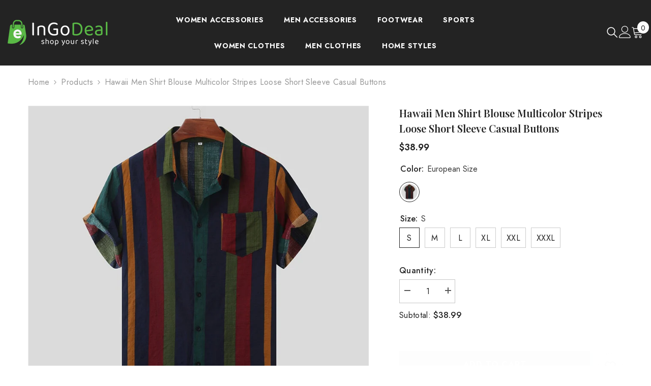

--- FILE ---
content_type: text/html; charset=utf-8
request_url: https://ingodeal.com/products/hawaii-men-shirt-blouse-multicolor-stripes-loose-short-sleeve-casual-buttons
body_size: 46835
content:
<!doctype html><html class="no-js" lang="en">
    <head>
        <meta charset="utf-8">
        <meta http-equiv="X-UA-Compatible" content="IE=edge">
        <meta name="viewport" content="width=device-width,initial-scale=1">
        <meta name="theme-color" content="">
        <link rel="canonical" href="https://ingodeal.com/products/hawaii-men-shirt-blouse-multicolor-stripes-loose-short-sleeve-casual-buttons" canonical-shop-url="https://ingodeal.com/"><link rel="shortcut icon" href="//ingodeal.com/cdn/shop/files/ingodeal_favicon_32x32.png?v=1685516548" type="image/png"><link rel="preconnect" href="https://cdn.shopify.com" crossorigin>
        <title>Hawaii Men Shirt Blouse Multicolor Stripes Loose Short Sleeve Casual B  &ndash; InGoDeal</title><meta name="description" content="SPECIFICATIONS Style: Casual Sleeve Style: Regular Sleeve Length(cm): Short Shirts Type: Casual Shirts Pattern Type: striped Origin: CN(Origin) Model Number: X0093 Material: Linen Material: Cotton Item Type: Shirts Gender: MEN Fabric Type: Broadcloth Collar: Turn-down Collar Closure Type: Single Breasted Brand Name: Ra">

<meta property="og:site_name" content="InGoDeal">
<meta property="og:url" content="https://ingodeal.com/products/hawaii-men-shirt-blouse-multicolor-stripes-loose-short-sleeve-casual-buttons">
<meta property="og:title" content="Hawaii Men Shirt Blouse Multicolor Stripes Loose Short Sleeve Casual B">
<meta property="og:type" content="product">
<meta property="og:description" content="SPECIFICATIONS Style: Casual Sleeve Style: Regular Sleeve Length(cm): Short Shirts Type: Casual Shirts Pattern Type: striped Origin: CN(Origin) Model Number: X0093 Material: Linen Material: Cotton Item Type: Shirts Gender: MEN Fabric Type: Broadcloth Collar: Turn-down Collar Closure Type: Single Breasted Brand Name: Ra"><meta property="og:image" content="http://ingodeal.com/cdn/shop/products/H7eb38de7891b4f21aca2283cf5a1a937R.jpg?v=1653798284">
  <meta property="og:image:secure_url" content="https://ingodeal.com/cdn/shop/products/H7eb38de7891b4f21aca2283cf5a1a937R.jpg?v=1653798284">
  <meta property="og:image:width" content="800">
  <meta property="og:image:height" content="800"><meta property="og:price:amount" content="38.99">
  <meta property="og:price:currency" content="USD"><meta name="twitter:card" content="summary_large_image">
<meta name="twitter:title" content="Hawaii Men Shirt Blouse Multicolor Stripes Loose Short Sleeve Casual B">
<meta name="twitter:description" content="SPECIFICATIONS Style: Casual Sleeve Style: Regular Sleeve Length(cm): Short Shirts Type: Casual Shirts Pattern Type: striped Origin: CN(Origin) Model Number: X0093 Material: Linen Material: Cotton Item Type: Shirts Gender: MEN Fabric Type: Broadcloth Collar: Turn-down Collar Closure Type: Single Breasted Brand Name: Ra">

        <script>window.performance && window.performance.mark && window.performance.mark('shopify.content_for_header.start');</script><meta id="shopify-digital-wallet" name="shopify-digital-wallet" content="/62293344440/digital_wallets/dialog">
<meta name="shopify-checkout-api-token" content="cc6584aca67c4361ca3af1c02e30cbea">
<meta id="in-context-paypal-metadata" data-shop-id="62293344440" data-venmo-supported="true" data-environment="production" data-locale="en_US" data-paypal-v4="true" data-currency="USD">
<link rel="alternate" type="application/json+oembed" href="https://ingodeal.com/products/hawaii-men-shirt-blouse-multicolor-stripes-loose-short-sleeve-casual-buttons.oembed">
<script async="async" src="/checkouts/internal/preloads.js?locale=en-US"></script>
<script id="shopify-features" type="application/json">{"accessToken":"cc6584aca67c4361ca3af1c02e30cbea","betas":["rich-media-storefront-analytics"],"domain":"ingodeal.com","predictiveSearch":true,"shopId":62293344440,"locale":"en"}</script>
<script>var Shopify = Shopify || {};
Shopify.shop = "ingodeal.myshopify.com";
Shopify.locale = "en";
Shopify.currency = {"active":"USD","rate":"1.0"};
Shopify.country = "US";
Shopify.theme = {"name":"ella-6-7-2-theme-source","id":176939401494,"schema_name":"Ella","schema_version":"6.7.2","theme_store_id":null,"role":"main"};
Shopify.theme.handle = "null";
Shopify.theme.style = {"id":null,"handle":null};
Shopify.cdnHost = "ingodeal.com/cdn";
Shopify.routes = Shopify.routes || {};
Shopify.routes.root = "/";</script>
<script type="module">!function(o){(o.Shopify=o.Shopify||{}).modules=!0}(window);</script>
<script>!function(o){function n(){var o=[];function n(){o.push(Array.prototype.slice.apply(arguments))}return n.q=o,n}var t=o.Shopify=o.Shopify||{};t.loadFeatures=n(),t.autoloadFeatures=n()}(window);</script>
<script id="shop-js-analytics" type="application/json">{"pageType":"product"}</script>
<script defer="defer" async type="module" src="//ingodeal.com/cdn/shopifycloud/shop-js/modules/v2/client.init-shop-cart-sync_DGjqyID6.en.esm.js"></script>
<script defer="defer" async type="module" src="//ingodeal.com/cdn/shopifycloud/shop-js/modules/v2/chunk.common_CM5e3XYf.esm.js"></script>
<script type="module">
  await import("//ingodeal.com/cdn/shopifycloud/shop-js/modules/v2/client.init-shop-cart-sync_DGjqyID6.en.esm.js");
await import("//ingodeal.com/cdn/shopifycloud/shop-js/modules/v2/chunk.common_CM5e3XYf.esm.js");

  window.Shopify.SignInWithShop?.initShopCartSync?.({"fedCMEnabled":true,"windoidEnabled":true});

</script>
<script>(function() {
  var isLoaded = false;
  function asyncLoad() {
    if (isLoaded) return;
    isLoaded = true;
    var urls = ["https:\/\/size-guides.esc-apps-cdn.com\/1739203217-app.ingodeal.myshopify.com.js?shop=ingodeal.myshopify.com"];
    for (var i = 0; i < urls.length; i++) {
      var s = document.createElement('script');
      s.type = 'text/javascript';
      s.async = true;
      s.src = urls[i];
      var x = document.getElementsByTagName('script')[0];
      x.parentNode.insertBefore(s, x);
    }
  };
  if(window.attachEvent) {
    window.attachEvent('onload', asyncLoad);
  } else {
    window.addEventListener('load', asyncLoad, false);
  }
})();</script>
<script id="__st">var __st={"a":62293344440,"offset":-18000,"reqid":"f7aaff55-efdc-4135-9589-7d5afba364ba-1766032463","pageurl":"ingodeal.com\/products\/hawaii-men-shirt-blouse-multicolor-stripes-loose-short-sleeve-casual-buttons","u":"a4d26d422173","p":"product","rtyp":"product","rid":7144996077752};</script>
<script>window.ShopifyPaypalV4VisibilityTracking = true;</script>
<script id="captcha-bootstrap">!function(){'use strict';const t='contact',e='account',n='new_comment',o=[[t,t],['blogs',n],['comments',n],[t,'customer']],c=[[e,'customer_login'],[e,'guest_login'],[e,'recover_customer_password'],[e,'create_customer']],r=t=>t.map((([t,e])=>`form[action*='/${t}']:not([data-nocaptcha='true']) input[name='form_type'][value='${e}']`)).join(','),a=t=>()=>t?[...document.querySelectorAll(t)].map((t=>t.form)):[];function s(){const t=[...o],e=r(t);return a(e)}const i='password',u='form_key',d=['recaptcha-v3-token','g-recaptcha-response','h-captcha-response',i],f=()=>{try{return window.sessionStorage}catch{return}},m='__shopify_v',_=t=>t.elements[u];function p(t,e,n=!1){try{const o=window.sessionStorage,c=JSON.parse(o.getItem(e)),{data:r}=function(t){const{data:e,action:n}=t;return t[m]||n?{data:e,action:n}:{data:t,action:n}}(c);for(const[e,n]of Object.entries(r))t.elements[e]&&(t.elements[e].value=n);n&&o.removeItem(e)}catch(o){console.error('form repopulation failed',{error:o})}}const l='form_type',E='cptcha';function T(t){t.dataset[E]=!0}const w=window,h=w.document,L='Shopify',v='ce_forms',y='captcha';let A=!1;((t,e)=>{const n=(g='f06e6c50-85a8-45c8-87d0-21a2b65856fe',I='https://cdn.shopify.com/shopifycloud/storefront-forms-hcaptcha/ce_storefront_forms_captcha_hcaptcha.v1.5.2.iife.js',D={infoText:'Protected by hCaptcha',privacyText:'Privacy',termsText:'Terms'},(t,e,n)=>{const o=w[L][v],c=o.bindForm;if(c)return c(t,g,e,D).then(n);var r;o.q.push([[t,g,e,D],n]),r=I,A||(h.body.append(Object.assign(h.createElement('script'),{id:'captcha-provider',async:!0,src:r})),A=!0)});var g,I,D;w[L]=w[L]||{},w[L][v]=w[L][v]||{},w[L][v].q=[],w[L][y]=w[L][y]||{},w[L][y].protect=function(t,e){n(t,void 0,e),T(t)},Object.freeze(w[L][y]),function(t,e,n,w,h,L){const[v,y,A,g]=function(t,e,n){const i=e?o:[],u=t?c:[],d=[...i,...u],f=r(d),m=r(i),_=r(d.filter((([t,e])=>n.includes(e))));return[a(f),a(m),a(_),s()]}(w,h,L),I=t=>{const e=t.target;return e instanceof HTMLFormElement?e:e&&e.form},D=t=>v().includes(t);t.addEventListener('submit',(t=>{const e=I(t);if(!e)return;const n=D(e)&&!e.dataset.hcaptchaBound&&!e.dataset.recaptchaBound,o=_(e),c=g().includes(e)&&(!o||!o.value);(n||c)&&t.preventDefault(),c&&!n&&(function(t){try{if(!f())return;!function(t){const e=f();if(!e)return;const n=_(t);if(!n)return;const o=n.value;o&&e.removeItem(o)}(t);const e=Array.from(Array(32),(()=>Math.random().toString(36)[2])).join('');!function(t,e){_(t)||t.append(Object.assign(document.createElement('input'),{type:'hidden',name:u})),t.elements[u].value=e}(t,e),function(t,e){const n=f();if(!n)return;const o=[...t.querySelectorAll(`input[type='${i}']`)].map((({name:t})=>t)),c=[...d,...o],r={};for(const[a,s]of new FormData(t).entries())c.includes(a)||(r[a]=s);n.setItem(e,JSON.stringify({[m]:1,action:t.action,data:r}))}(t,e)}catch(e){console.error('failed to persist form',e)}}(e),e.submit())}));const S=(t,e)=>{t&&!t.dataset[E]&&(n(t,e.some((e=>e===t))),T(t))};for(const o of['focusin','change'])t.addEventListener(o,(t=>{const e=I(t);D(e)&&S(e,y())}));const B=e.get('form_key'),M=e.get(l),P=B&&M;t.addEventListener('DOMContentLoaded',(()=>{const t=y();if(P)for(const e of t)e.elements[l].value===M&&p(e,B);[...new Set([...A(),...v().filter((t=>'true'===t.dataset.shopifyCaptcha))])].forEach((e=>S(e,t)))}))}(h,new URLSearchParams(w.location.search),n,t,e,['guest_login'])})(!0,!0)}();</script>
<script integrity="sha256-52AcMU7V7pcBOXWImdc/TAGTFKeNjmkeM1Pvks/DTgc=" data-source-attribution="shopify.loadfeatures" defer="defer" src="//ingodeal.com/cdn/shopifycloud/storefront/assets/storefront/load_feature-81c60534.js" crossorigin="anonymous"></script>
<script data-source-attribution="shopify.dynamic_checkout.dynamic.init">var Shopify=Shopify||{};Shopify.PaymentButton=Shopify.PaymentButton||{isStorefrontPortableWallets:!0,init:function(){window.Shopify.PaymentButton.init=function(){};var t=document.createElement("script");t.src="https://ingodeal.com/cdn/shopifycloud/portable-wallets/latest/portable-wallets.en.js",t.type="module",document.head.appendChild(t)}};
</script>
<script data-source-attribution="shopify.dynamic_checkout.buyer_consent">
  function portableWalletsHideBuyerConsent(e){var t=document.getElementById("shopify-buyer-consent"),n=document.getElementById("shopify-subscription-policy-button");t&&n&&(t.classList.add("hidden"),t.setAttribute("aria-hidden","true"),n.removeEventListener("click",e))}function portableWalletsShowBuyerConsent(e){var t=document.getElementById("shopify-buyer-consent"),n=document.getElementById("shopify-subscription-policy-button");t&&n&&(t.classList.remove("hidden"),t.removeAttribute("aria-hidden"),n.addEventListener("click",e))}window.Shopify?.PaymentButton&&(window.Shopify.PaymentButton.hideBuyerConsent=portableWalletsHideBuyerConsent,window.Shopify.PaymentButton.showBuyerConsent=portableWalletsShowBuyerConsent);
</script>
<script>
  function portableWalletsCleanup(e){e&&e.src&&console.error("Failed to load portable wallets script "+e.src);var t=document.querySelectorAll("shopify-accelerated-checkout .shopify-payment-button__skeleton, shopify-accelerated-checkout-cart .wallet-cart-button__skeleton"),e=document.getElementById("shopify-buyer-consent");for(let e=0;e<t.length;e++)t[e].remove();e&&e.remove()}function portableWalletsNotLoadedAsModule(e){e instanceof ErrorEvent&&"string"==typeof e.message&&e.message.includes("import.meta")&&"string"==typeof e.filename&&e.filename.includes("portable-wallets")&&(window.removeEventListener("error",portableWalletsNotLoadedAsModule),window.Shopify.PaymentButton.failedToLoad=e,"loading"===document.readyState?document.addEventListener("DOMContentLoaded",window.Shopify.PaymentButton.init):window.Shopify.PaymentButton.init())}window.addEventListener("error",portableWalletsNotLoadedAsModule);
</script>

<script type="module" src="https://ingodeal.com/cdn/shopifycloud/portable-wallets/latest/portable-wallets.en.js" onError="portableWalletsCleanup(this)" crossorigin="anonymous"></script>
<script nomodule>
  document.addEventListener("DOMContentLoaded", portableWalletsCleanup);
</script>

<link id="shopify-accelerated-checkout-styles" rel="stylesheet" media="screen" href="https://ingodeal.com/cdn/shopifycloud/portable-wallets/latest/accelerated-checkout-backwards-compat.css" crossorigin="anonymous">
<style id="shopify-accelerated-checkout-cart">
        #shopify-buyer-consent {
  margin-top: 1em;
  display: inline-block;
  width: 100%;
}

#shopify-buyer-consent.hidden {
  display: none;
}

#shopify-subscription-policy-button {
  background: none;
  border: none;
  padding: 0;
  text-decoration: underline;
  font-size: inherit;
  cursor: pointer;
}

#shopify-subscription-policy-button::before {
  box-shadow: none;
}

      </style>
<script id="sections-script" data-sections="header-navigation-hamburger,header-mobile" defer="defer" src="//ingodeal.com/cdn/shop/t/11/compiled_assets/scripts.js?689"></script>
<script>window.performance && window.performance.mark && window.performance.mark('shopify.content_for_header.end');</script>
        <style>@import url('https://fonts.googleapis.com/css?family=Jost:300,300i,400,400i,500,500i,600,600i,700,700i,800,800i&display=swap');
                
@import url('https://fonts.googleapis.com/css?family=Playfair+Display:300,300i,400,400i,500,500i,600,600i,700,700i,800,800i&display=swap');
                    
:root {
        --font-family-1: Jost;
        --font-family-2: Playfair Display;

        /* Settings Body */--font-body-family: Jost;--font-body-size: 16px;--font-body-weight: 400;--body-line-height: 26px;--body-letter-spacing: .02em;

        /* Settings Heading */--font-heading-family: Playfair Display;--font-heading-size: 24px;--font-heading-weight: 900;--font-heading-style: normal;--heading-line-height: 24px;--heading-letter-spacing: .02em;--heading-text-transform: capitalize;--heading-border-height: 2px;

        /* Menu Lv1 */--font-menu-lv1-family: Jost;--font-menu-lv1-size: 14px;--font-menu-lv1-weight: 700;--menu-lv1-line-height: 24px;--menu-lv1-letter-spacing: .05em;--menu-lv1-text-transform: uppercase;

        /* Menu Lv2 */--font-menu-lv2-family: Jost;--font-menu-lv2-size: 14px;--font-menu-lv2-weight: 400;--menu-lv2-line-height: 24px;--menu-lv2-letter-spacing: 0;--menu-lv2-text-transform: capitalize;

        /* Menu Lv3 */--font-menu-lv3-family: Jost;--font-menu-lv3-size: 14px;--font-menu-lv3-weight: 400;--menu-lv3-line-height: 24px;--menu-lv3-letter-spacing: 0;--menu-lv3-text-transform: capitalize;

        /* Mega Menu Lv2 */--font-mega-menu-lv2-family: Jost;--font-mega-menu-lv2-size: 14px;--font-mega-menu-lv2-weight: 700;--font-mega-menu-lv2-style: normal;--mega-menu-lv2-line-height: 24px;--mega-menu-lv2-letter-spacing: 0;--mega-menu-lv2-text-transform: uppercase;

        /* Mega Menu Lv3 */--font-mega-menu-lv3-family: Jost;--font-mega-menu-lv3-size: 14px;--font-mega-menu-lv3-weight: 400;--mega-menu-lv3-line-height: 24px;--mega-menu-lv3-letter-spacing: 0;--mega-menu-lv3-text-transform: capitalize;

        /* Product Card Title */--product-title-font: Jost;--product-title-font-size : 16px;--product-title-font-weight : 400;--product-title-line-height: 22px;--product-title-letter-spacing: .02em;--product-title-line-text : 2;--product-title-text-transform : capitalize;--product-title-margin-bottom: 10px;

        /* Product Card Vendor */--product-vendor-font: Jost;--product-vendor-font-size : 16px;--product-vendor-font-weight : 700;--product-vendor-font-style : normal;--product-vendor-line-height: 24px;--product-vendor-letter-spacing: .02em;--product-vendor-text-transform : capitalize;--product-vendor-margin-bottom: 0px;--product-vendor-margin-top: 0px;

        /* Product Card Price */--product-price-font: Jost;--product-price-font-size : 16px;--product-price-font-weight : 600;--product-price-line-height: 22px;--product-price-letter-spacing: 0;--product-price-margin-top: 0px;--product-price-margin-bottom: 13px;

        /* Product Card Badge */--badge-font: Jost;--badge-font-size : 12px;--badge-font-weight : 400;--badge-text-transform : capitalize;--badge-letter-spacing: .02em;--badge-line-height: 20px;--badge-border-radius: 0px;--badge-padding-top: 0px;--badge-padding-bottom: 0px;--badge-padding-left-right: 8px;--badge-postion-top: 0px;--badge-postion-left-right: 0px;

        /* Product Quickview */
        --product-quickview-font-size : 12px; --product-quickview-line-height: 23px; --product-quickview-border-radius: 1px; --product-quickview-padding-top: 0px; --product-quickview-padding-bottom: 0px; --product-quickview-padding-left-right: 7px; --product-quickview-sold-out-product: #e95144;--product-quickview-box-shadow: none;/* Blog Card Tile */--blog-title-font: Jost;--blog-title-font-size : 16px; --blog-title-font-weight : 700; --blog-title-line-height: 25px; --blog-title-letter-spacing: 0; --blog-title-text-transform : capitalize;

        /* Blog Card Info (Date, Author) */--blog-info-font: Jost;--blog-info-font-size : 14px; --blog-info-font-weight : 400; --blog-info-line-height: 20px; --blog-info-letter-spacing: .02em; --blog-info-text-transform : uppercase;

        /* Button 1 */--btn-1-font-family: Jost;--btn-1-font-size: 16px; --btn-1-font-weight: 700; --btn-1-text-transform: uppercase; --btn-1-line-height: 24px; --btn-1-letter-spacing: .05em; --btn-1-text-align: center; --btn-1-border-radius: 0px; --btn-1-border-width: 2px; --btn-1-border-style: solid; --btn-1-padding-top: 11px; --btn-1-padding-bottom: 11px; --btn-1-horizontal-length: 5px; --btn-1-vertical-length: 5px; --btn-1-blur-radius: 0px; --btn-1-spread: 0px;
        
--btn-1-all-bg-opacity: #a1decd;--btn-1-all-bg-opacity-hover: #000000;--btn-1-inset: ;/* Button 2 */--btn-2-font-family: Jost;--btn-2-font-size: 16px; --btn-2-font-weight: 700; --btn-2-text-transform: uppercase; --btn-2-line-height: 24px; --btn-2-letter-spacing: .05em; --btn-2-text-align: center; --btn-2-border-radius: 0px; --btn-2-border-width: 2px; --btn-2-border-style: solid; --btn-2-padding-top: 13px; --btn-2-padding-bottom: 13px; --btn-2-horizontal-length: 5px; --btn-2-vertical-length: 5px; --btn-2-blur-radius: 0px; --btn-2-spread: 0px;
        
--btn-2-all-bg-opacity: #a1decd;--btn-2-all-bg-opacity-hover: #000000;--btn-2-inset: ;/* Button 3 */--btn-3-font-family: Jost;--btn-3-font-size: 16px; --btn-3-font-weight: 600; --btn-3-text-transform: capitalize; --btn-3-line-height: 24px; --btn-3-letter-spacing: .02em; --btn-3-text-align: center; --btn-3-border-radius: 0px; --btn-3-border-width: 2px; --btn-3-border-style: solid; --btn-3-padding-top: 11px; --btn-3-padding-bottom: 11px; --btn-3-horizontal-length: 5px; --btn-3-vertical-length: 5px; --btn-3-blur-radius: 0px; --btn-3-spread: 0px;
        
--btn-3-all-bg-opacity: #000000;--btn-3-all-bg-opacity-hover: #a1decd;--btn-3-inset: ;/* Footer Heading */--footer-heading-font-family: Jost;--footer-heading-font-size : 16px; --footer-heading-font-weight : 700; --footer-heading-line-height : 28px; --footer-heading-letter-spacing : 0; --footer-heading-text-transform : uppercase;

        /* Footer Link */--footer-link-font-family: Jost;--footer-link-font-size : 14px; --footer-link-font-weight : ; --footer-link-line-height : 35px; --footer-link-letter-spacing : 0; --footer-link-text-transform : capitalize;

        /* Page Title */--font-page-title-family: Jost;--font-page-title-size: 24px; --font-page-title-weight: 400; --font-page-title-style: normal; --page-title-line-height: 20px; --page-title-letter-spacing: .02em; --page-title-text-transform: uppercase;

        /* Font Product Tab Title */
        --font-tab-type-1: Jost; --font-tab-type-2: Playfair Display;

        /* Text Size */
        --text-size-font-size : 10px; --text-size-font-weight : 400; --text-size-line-height : 22px; --text-size-letter-spacing : 0; --text-size-text-transform : uppercase; --text-size-color : #787878;

        /* Font Weight */
        --font-weight-normal: 400; --font-weight-medium: 500; --font-weight-semibold: 600; --font-weight-bold: 700; --font-weight-bolder: 800; --font-weight-black: 900;

        /* Radio Button */
        --form-label-checkbox-before-bg: #fff; --form-label-checkbox-before-border: #cecece; --form-label-checkbox-before-bg-checked: #000;

        /* Conatiner */
        --body-custom-width-container: 1800px;

        /* Layout Boxed */
        --color-background-layout-boxed: #f8f8f8;/* Arrow */
        --position-horizontal-slick-arrow: 0;

        /* General Color*/
        --color-text: #232323; --color-text2: #969696; --color-global: #232323; --color-white: #FFFFFF; --color-grey: #868686; --color-black: #202020; --color-base-text-rgb: 35, 35, 35; --color-base-text2-rgb: 150, 150, 150; --color-background: #ffffff; --color-background-rgb: 255, 255, 255; --color-background-overylay: rgba(255, 255, 255, 0.9); --color-base-accent-text: ; --color-base-accent-1: ; --color-base-accent-2: ; --color-link: #232323; --color-link-hover: #232323; --color-error: #D93333; --color-error-bg: #FCEEEE; --color-success: #5A5A5A; --color-success-bg: #DFF0D8; --color-info: #202020; --color-info-bg: #FFF2DD; --color-link-underline: rgba(35, 35, 35, 0.5); --color-breadcrumb: #999999; --colors-breadcrumb-hover: #232323;--colors-breadcrumb-active: #999999; --border-global: #e6e6e6; --bg-global: #fafafa; --bg-planceholder: #fafafa; --color-warning: #fff; --bg-warning: #e0b252; --color-background-10 : #e9e9e9; --color-background-20 : #d3d3d3; --color-background-30 : #bdbdbd; --color-background-50 : #919191; --color-background-global : #919191;

        /* Arrow Color */
        --arrow-color: #232323; --arrow-background-color: #fff; --arrow-border-color: #cccccc;--arrow-color-hover: #ffffff;--arrow-background-color-hover: #232323;--arrow-border-color-hover: #232323;--arrow-width: 35px;--arrow-height: 35px;--arrow-size: 35px;--arrow-size-icon: 17px;--arrow-border-radius: 50%;--arrow-border-width: 1px;--arrow-width-half: -17px;

        /* Pagination Color */
        --pagination-item-color: #3c3c3c; --pagination-item-color-active: #3c3c3c; --pagination-item-bg-color: #fff;--pagination-item-bg-color-active: #fff;--pagination-item-border-color: #fff;--pagination-item-border-color-active: #3c3c3c;--pagination-arrow-color: #3c3c3c;--pagination-arrow-color-active: #3c3c3c;--pagination-arrow-bg-color: #fff;--pagination-arrow-bg-color-active: #fff;--pagination-arrow-border-color: #fff;--pagination-arrow-border-color-active: #fff;

        /* Dots Color */
        --dots-color: rgba(0,0,0,0);--dots-border-color: #868686;--dots-color-active: #000000;--dots-border-color-active: #000000;--dots-style2-background-opacity: #00000050;--dots-width: 12px;--dots-height: 12px;

        /* Button Color */
        --btn-1-color: #FFFFFF;--btn-1-bg: #000000;--btn-1-border: #000000;--btn-1-color-hover: #000000;--btn-1-bg-hover: #ffffff;--btn-1-border-hover: #000000;
        --btn-2-color: #232323;--btn-2-bg: #FFFFFF;--btn-2-border: #727272;--btn-2-color-hover: #FFFFFF;--btn-2-bg-hover: #232323;--btn-2-border-hover: #232323;
        --btn-3-color: #FFFFFF;--btn-3-bg: #e9514b;--btn-3-border: #e9514b;--btn-3-color-hover: #ffffff;--btn-3-bg-hover: #e9514b;--btn-3-border-hover: #e9514b;
        --anchor-transition: all ease .3s;--bg-white: #ffffff;--bg-black: #000000;--bg-grey: #808080;--icon: var(--color-text);--text-cart: #3c3c3c;--duration-short: 100ms;--duration-default: 350ms;--duration-long: 500ms;--form-input-bg: #ffffff;--form-input-border: #c7c7c7;--form-input-color: #232323;--form-input-placeholder: #868686;--form-label: #232323;

        --new-badge-color: #ffffff;--new-badge-bg: #62a78c;--sale-badge-color: #ffffff;--sale-badge-bg: #ea4226;--sold-out-badge-color: #ffffff;--sold-out-badge-bg: #c1c1c1;--custom-badge-color: #ffffff;--custom-badge-bg: #505050;--bundle-badge-color: #ffffff;--bundle-badge-bg: #232323;
        
        --product-title-color : #232323;--product-title-color-hover : #232323;--product-vendor-color : #232323;--product-price-color : #232323;--product-sale-price-color : #ea4226;--product-compare-price-color : #969696;--product-countdown-color : #c12e48;--product-countdown-bg-color : #ffffff;

        --product-swatch-border : #cbcbcb;--product-swatch-border-active : #232323;--product-swatch-width : 40px;--product-swatch-height : 40px;--product-swatch-border-radius : 0px;--product-swatch-color-width : 40px;--product-swatch-color-height : 40px;--product-swatch-color-border-radius : 20px;

        --product-wishlist-color : #000000;--product-wishlist-bg : #f5f5f5;--product-wishlist-border : transparent;--product-wishlist-color-added : #ffffff;--product-wishlist-bg-added : #000000;--product-wishlist-border-added : transparent;--product-compare-color : #000000;--product-compare-bg : #FFFFFF;--product-compare-color-added : #D12442; --product-compare-bg-added : #FFFFFF; --product-hot-stock-text-color : #d62828; --product-quick-view-color : #ffffff; --product-cart-image-fit : contain; --product-title-variant-font-size: 16px;--product-quick-view-bg : #232830;--product-quick-view-bg-above-button: rgba(35, 40, 48, 0.7);--product-quick-view-color-hover : #FFFFFF;--product-quick-view-bg-hover : #232830;--product-action-color : #000000;--product-action-bg : #ffffff;--product-action-border : #000000;--product-action-color-hover : #FFFFFF;--product-action-bg-hover : #000000;--product-action-border-hover : #000000;

        /* Multilevel Category Filter */
        --color-label-multiLevel-categories: #232323;--bg-label-multiLevel-categories: #fff;--color-button-multiLevel-categories: #fff;--bg-button-multiLevel-categories: #ff8b21;--border-button-multiLevel-categories: #ff736b;--hover-color-button-multiLevel-categories: #fff;--hover-bg-button-multiLevel-categories: #ff8b21;--cart-item-bg : #ffffff;--cart-item-border : #e8e8e8;--cart-item-border-width : 1px;--cart-item-border-style : solid;--w-product-swatch-custom: 30px;--h-product-swatch-custom: 30px;--w-product-swatch-custom-mb: 20px;--h-product-swatch-custom-mb: 20px;--font-size-product-swatch-more: 12px;--swatch-border : #cbcbcb;--swatch-border-active : #232323;

        --variant-size: #232323;--variant-size-border: #e7e7e7;--variant-size-bg: #ffffff;--variant-size-hover: #ffffff;--variant-size-border-hover: #232323;--variant-size-bg-hover: #232323;--variant-bg : #ffffff; --variant-color : #232323; --variant-bg-active : #ffffff; --variant-color-active : #232323;

        --fontsize-text-social: 12px;
        --page-content-distance: 64px;--sidebar-content-distance: 40px;--button-transition-ease: cubic-bezier(.25,.46,.45,.94);

        /* Loading Spinner Color */
        --spinner-top-color: #fc0; --spinner-right-color: #4dd4c6; --spinner-bottom-color: #f00; --spinner-left-color: #f6f6f6;

        /* Product Card Marquee */
        --product-marquee-background-color: ;--product-marquee-text-color: #FFFFFF;--product-marquee-text-size: 14px;--product-marquee-text-mobile-size: 14px;--product-marquee-text-weight: 400;--product-marquee-text-transform: none;--product-marquee-text-style: italic;--product-marquee-speed: ; --product-marquee-line-height: calc(var(--product-marquee-text-mobile-size) * 1.5);
    }
</style>
        <link href="//ingodeal.com/cdn/shop/t/11/assets/base.css?v=160291853480013092211741923367" rel="stylesheet" type="text/css" media="all" />
<link href="//ingodeal.com/cdn/shop/t/11/assets/fade-up-animation.css?v=42938924131969288901741923369" rel="stylesheet" type="text/css" media="all" />
<link href="//ingodeal.com/cdn/shop/t/11/assets/animated.css?v=124579380764407670711741923367" rel="stylesheet" type="text/css" media="all" />
<link href="//ingodeal.com/cdn/shop/t/11/assets/component-card.css?v=30603824125096546601741923367" rel="stylesheet" type="text/css" media="all" />
<link href="//ingodeal.com/cdn/shop/t/11/assets/component-loading-overlay.css?v=23413779889692260311741923368" rel="stylesheet" type="text/css" media="all" />
<link href="//ingodeal.com/cdn/shop/t/11/assets/component-loading-banner.css?v=69856287195459887291741923368" rel="stylesheet" type="text/css" media="all" />
<link href="//ingodeal.com/cdn/shop/t/11/assets/component-quick-cart.css?v=26051518140860836451741923368" rel="stylesheet" type="text/css" media="all" />
<link rel="stylesheet" href="//ingodeal.com/cdn/shop/t/11/assets/vendor.css?v=51530415543490038341741923370" media="print" onload="this.media='all'">
<noscript><link href="//ingodeal.com/cdn/shop/t/11/assets/vendor.css?v=51530415543490038341741923370" rel="stylesheet" type="text/css" media="all" /></noscript>


	<link href="//ingodeal.com/cdn/shop/t/11/assets/component-card-02.css?v=27903617182839112001741923367" rel="stylesheet" type="text/css" media="all" />


<link href="//ingodeal.com/cdn/shop/t/11/assets/component-predictive-search.css?v=108862789226156590491741923368" rel="stylesheet" type="text/css" media="all" />
<link rel="stylesheet" href="//ingodeal.com/cdn/shop/t/11/assets/component-newsletter.css?v=111617043413587308161741923368" media="print" onload="this.media='all'">
<link rel="stylesheet" href="//ingodeal.com/cdn/shop/t/11/assets/component-slider.css?v=134420753549460766241741923369" media="print" onload="this.media='all'">
<link rel="stylesheet" href="//ingodeal.com/cdn/shop/t/11/assets/component-list-social.css?v=102044711114163579551741923368" media="print" onload="this.media='all'"><noscript><link href="//ingodeal.com/cdn/shop/t/11/assets/component-newsletter.css?v=111617043413587308161741923368" rel="stylesheet" type="text/css" media="all" /></noscript>
<noscript><link href="//ingodeal.com/cdn/shop/t/11/assets/component-slider.css?v=134420753549460766241741923369" rel="stylesheet" type="text/css" media="all" /></noscript>
<noscript><link href="//ingodeal.com/cdn/shop/t/11/assets/component-list-social.css?v=102044711114163579551741923368" rel="stylesheet" type="text/css" media="all" /></noscript>

<style type="text/css">
	.nav-title-mobile {display: none;}.list-menu--disclosure{display: none;position: absolute;min-width: 100%;width: 22rem;background-color: var(--bg-white);box-shadow: 0 1px 4px 0 rgb(0 0 0 / 15%);padding: 5px 0 5px 20px;opacity: 0;visibility: visible;pointer-events: none;transition: opacity var(--duration-default) ease, transform var(--duration-default) ease;}.list-menu--disclosure-2{margin-left: calc(100% - 15px);z-index: 2;top: -5px;}.list-menu--disclosure:focus {outline: none;}.list-menu--disclosure.localization-selector {max-height: 18rem;overflow: auto;width: 10rem;padding: 0.5rem;}.js menu-drawer > details > summary::before, .js menu-drawer > details[open]:not(.menu-opening) > summary::before {content: '';position: absolute;cursor: default;width: 100%;height: calc(100vh - 100%);height: calc(var(--viewport-height, 100vh) - (var(--header-bottom-position, 100%)));top: 100%;left: 0;background: var(--color-foreground-50);opacity: 0;visibility: hidden;z-index: 2;transition: opacity var(--duration-default) ease,visibility var(--duration-default) ease;}menu-drawer > details[open] > summary::before {visibility: visible;opacity: 1;}.menu-drawer {position: absolute;transform: translateX(-100%);visibility: hidden;z-index: 3;left: 0;top: 100%;width: 100%;max-width: calc(100vw - 4rem);padding: 0;border: 0.1rem solid var(--color-background-10);border-left: 0;border-bottom: 0;background-color: var(--bg-white);overflow-x: hidden;}.js .menu-drawer {height: calc(100vh - 100%);height: calc(var(--viewport-height, 100vh) - (var(--header-bottom-position, 100%)));}.js details[open] > .menu-drawer, .js details[open] > .menu-drawer__submenu {transition: transform var(--duration-default) ease, visibility var(--duration-default) ease;}.no-js details[open] > .menu-drawer, .js details[open].menu-opening > .menu-drawer, details[open].menu-opening > .menu-drawer__submenu {transform: translateX(0);visibility: visible;}@media screen and (min-width: 750px) {.menu-drawer {width: 40rem;}.no-js .menu-drawer {height: auto;}}.menu-drawer__inner-container {position: relative;height: 100%;}.menu-drawer__navigation-container {display: grid;grid-template-rows: 1fr auto;align-content: space-between;overflow-y: auto;height: 100%;}.menu-drawer__navigation {padding: 0 0 5.6rem 0;}.menu-drawer__inner-submenu {height: 100%;overflow-x: hidden;overflow-y: auto;}.no-js .menu-drawer__navigation {padding: 0;}.js .menu-drawer__menu li {width: 100%;border-bottom: 1px solid #e6e6e6;overflow: hidden;}.menu-drawer__menu-item{line-height: var(--body-line-height);letter-spacing: var(--body-letter-spacing);padding: 10px 20px 10px 15px;cursor: pointer;display: flex;align-items: center;justify-content: space-between;}.menu-drawer__menu-item .label{display: inline-block;vertical-align: middle;font-size: calc(var(--font-body-size) - 4px);font-weight: var(--font-weight-normal);letter-spacing: var(--body-letter-spacing);height: 20px;line-height: 20px;margin: 0 0 0 10px;padding: 0 5px;text-transform: uppercase;text-align: center;position: relative;}.menu-drawer__menu-item .label:before{content: "";position: absolute;border: 5px solid transparent;top: 50%;left: -9px;transform: translateY(-50%);}.menu-drawer__menu-item > .icon{width: 24px;height: 24px;margin: 0 10px 0 0;}.menu-drawer__menu-item > .symbol {position: absolute;right: 20px;top: 50%;transform: translateY(-50%);display: flex;align-items: center;justify-content: center;font-size: 0;pointer-events: none;}.menu-drawer__menu-item > .symbol .icon{width: 14px;height: 14px;opacity: .6;}.menu-mobile-icon .menu-drawer__menu-item{justify-content: flex-start;}.no-js .menu-drawer .menu-drawer__menu-item > .symbol {display: none;}.js .menu-drawer__submenu {position: absolute;top: 0;width: 100%;bottom: 0;left: 0;background-color: var(--bg-white);z-index: 1;transform: translateX(100%);visibility: hidden;}.js .menu-drawer__submenu .menu-drawer__submenu {overflow-y: auto;}.menu-drawer__close-button {display: block;width: 100%;padding: 10px 15px;background-color: transparent;border: none;background: #f6f8f9;position: relative;}.menu-drawer__close-button .symbol{position: absolute;top: auto;left: 20px;width: auto;height: 22px;z-index: 10;display: flex;align-items: center;justify-content: center;font-size: 0;pointer-events: none;}.menu-drawer__close-button .icon {display: inline-block;vertical-align: middle;width: 18px;height: 18px;transform: rotate(180deg);}.menu-drawer__close-button .text{max-width: calc(100% - 50px);white-space: nowrap;overflow: hidden;text-overflow: ellipsis;display: inline-block;vertical-align: top;width: 100%;margin: 0 auto;}.no-js .menu-drawer__close-button {display: none;}.menu-drawer__utility-links {padding: 2rem;}.menu-drawer__account {display: inline-flex;align-items: center;text-decoration: none;padding: 1.2rem;margin-left: -1.2rem;font-size: 1.4rem;}.menu-drawer__account .icon-account {height: 2rem;width: 2rem;margin-right: 1rem;}.menu-drawer .list-social {justify-content: flex-start;margin-left: -1.25rem;margin-top: 2rem;}.menu-drawer .list-social:empty {display: none;}.menu-drawer .list-social__link {padding: 1.3rem 1.25rem;}

	/* Style General */
	.d-block{display: block}.d-inline-block{display: inline-block}.d-flex{display: flex}.d-none {display: none}.d-grid{display: grid}.ver-alg-mid {vertical-align: middle}.ver-alg-top{vertical-align: top}
	.flex-jc-start{justify-content:flex-start}.flex-jc-end{justify-content:flex-end}.flex-jc-center{justify-content:center}.flex-jc-between{justify-content:space-between}.flex-jc-stretch{justify-content:stretch}.flex-align-start{align-items: flex-start}.flex-align-center{align-items: center}.flex-align-end{align-items: flex-end}.flex-align-stretch{align-items:stretch}.flex-wrap{flex-wrap: wrap}.flex-nowrap{flex-wrap: nowrap}.fd-row{flex-direction:row}.fd-row-reverse{flex-direction:row-reverse}.fd-column{flex-direction:column}.fd-column-reverse{flex-direction:column-reverse}.fg-0{flex-grow:0}.fs-0{flex-shrink:0}.gap-15{gap:15px}.gap-30{gap:30px}.gap-col-30{column-gap:30px}
	.p-relative{position:relative}.p-absolute{position:absolute}.p-static{position:static}.p-fixed{position:fixed;}
	.zi-1{z-index:1}.zi-2{z-index:2}.zi-3{z-index:3}.zi-5{z-index:5}.zi-6{z-index:6}.zi-7{z-index:7}.zi-9{z-index:9}.zi-10{z-index:10}.zi-99{z-index:99} .zi-100{z-index:100} .zi-101{z-index:101}
	.top-0{top:0}.top-100{top:100%}.top-auto{top:auto}.left-0{left:0}.left-auto{left:auto}.right-0{right:0}.right-auto{right:auto}.bottom-0{bottom:0}
	.middle-y{top:50%;transform:translateY(-50%)}.middle-x{left:50%;transform:translateX(-50%)}
	.opacity-0{opacity:0}.opacity-1{opacity:1}
	.o-hidden{overflow:hidden}.o-visible{overflow:visible}.o-unset{overflow:unset}.o-x-hidden{overflow-x:hidden}.o-y-auto{overflow-y:auto;}
	.pt-0{padding-top:0}.pt-2{padding-top:2px}.pt-5{padding-top:5px}.pt-10{padding-top:10px}.pt-10-imp{padding-top:10px !important}.pt-12{padding-top:12px}.pt-16{padding-top:16px}.pt-20{padding-top:20px}.pt-24{padding-top:24px}.pt-30{padding-top:30px}.pt-32{padding-top:32px}.pt-36{padding-top:36px}.pt-48{padding-top:48px}.pb-0{padding-bottom:0}.pb-5{padding-bottom:5px}.pb-10{padding-bottom:10px}.pb-10-imp{padding-bottom:10px !important}.pb-12{padding-bottom:12px}.pb-15{padding-bottom:15px}.pb-16{padding-bottom:16px}.pb-18{padding-bottom:18px}.pb-20{padding-bottom:20px}.pb-24{padding-bottom:24px}.pb-32{padding-bottom:32px}.pb-40{padding-bottom:40px}.pb-48{padding-bottom:48px}.pb-50{padding-bottom:50px}.pb-80{padding-bottom:80px}.pb-84{padding-bottom:84px}.pr-0{padding-right:0}.pr-5{padding-right: 5px}.pr-10{padding-right:10px}.pr-20{padding-right:20px}.pr-24{padding-right:24px}.pr-30{padding-right:30px}.pr-36{padding-right:36px}.pr-80{padding-right:80px}.pl-0{padding-left:0}.pl-12{padding-left:12px}.pl-20{padding-left:20px}.pl-24{padding-left:24px}.pl-36{padding-left:36px}.pl-48{padding-left:48px}.pl-52{padding-left:52px}.pl-80{padding-left:80px}.p-zero{padding:0}
	.m-lr-auto{margin:0 auto}.m-zero{margin:0}.ml-auto{margin-left:auto}.ml-0{margin-left:0}.ml-5{margin-left:5px}.ml-15{margin-left:15px}.ml-20{margin-left:20px}.ml-30{margin-left:30px}.mr-auto{margin-right:auto}.mr-0{margin-right:0}.mr-5{margin-right:5px}.mr-10{margin-right:10px}.mr-20{margin-right:20px}.mr-30{margin-right:30px}.mt-0{margin-top: 0}.mt-10{margin-top: 10px}.mt-15{margin-top: 15px}.mt-20{margin-top: 20px}.mt-25{margin-top: 25px}.mt-30{margin-top: 30px}.mt-40{margin-top: 40px}.mt-45{margin-top: 45px}.mb-0{margin-bottom: 0}.mb-5{margin-bottom: 5px}.mb-10{margin-bottom: 10px}.mb-15{margin-bottom: 15px}.mb-18{margin-bottom: 18px}.mb-20{margin-bottom: 20px}.mb-30{margin-bottom: 30px}
	.h-0{height:0}.h-100{height:100%}.h-100v{height:100vh}.h-auto{height:auto}.mah-100{max-height:100%}.mih-15{min-height: 15px}.mih-none{min-height: unset}.lih-15{line-height: 15px}
	.w-50pc{width:50%}.w-100{width:100%}.w-100v{width:100vw}.maw-100{max-width:100%}.maw-300{max-width:300px}.maw-480{max-width: 480px}.maw-780{max-width: 780px}.w-auto{width:auto}.minw-auto{min-width: auto}.min-w-100{min-width: 100px}
	.float-l{float:left}.float-r{float:right}
	.b-zero{border:none}.br-50p{border-radius:50%}.br-zero{border-radius:0}.br-2{border-radius:2px}.bg-none{background: none}
	.stroke-w-0{stroke-width: 0px}.stroke-w-1h{stroke-width: 0.5px}.stroke-w-1{stroke-width: 1px}.stroke-w-3{stroke-width: 3px}.stroke-w-5{stroke-width: 5px}.stroke-w-7 {stroke-width: 7px}.stroke-w-10 {stroke-width: 10px}.stroke-w-12 {stroke-width: 12px}.stroke-w-15 {stroke-width: 15px}.stroke-w-20 {stroke-width: 20px}.stroke-w-25 {stroke-width: 25px}.stroke-w-30{stroke-width: 30px}.stroke-w-32 {stroke-width: 32px}.stroke-w-40 {stroke-width: 40px}
	.w-21{width: 21px}.w-23{width: 23px}.w-24{width: 24px}.h-22{height: 22px}.h-23{height: 23px}.h-24{height: 24px}.w-h-16{width: 16px;height: 16px}.w-h-17{width: 17px;height: 17px}.w-h-18 {width: 18px;height: 18px}.w-h-19{width: 19px;height: 19px}.w-h-20 {width: 20px;height: 20px}.w-h-21{width: 21px;height: 21px}.w-h-22 {width: 22px;height: 22px}.w-h-23{width: 23px;height: 23px}.w-h-24 {width: 24px;height: 24px}.w-h-25 {width: 25px;height: 25px}.w-h-26 {width: 26px;height: 26px}.w-h-27 {width: 27px;height: 27px}.w-h-28 {width: 28px;height: 28px}.w-h-29 {width: 29px;height: 29px}.w-h-30 {width: 30px;height: 30px}.w-h-31 {width: 31px;height: 31px}.w-h-32 {width: 32px;height: 32px}.w-h-33 {width: 33px;height: 33px}.w-h-34 {width: 34px;height: 34px}.w-h-35 {width: 35px;height: 35px}.w-h-36 {width: 36px;height: 36px}.w-h-37 {width: 37px;height: 37px}
	.txt-d-none{text-decoration:none}.txt-d-underline{text-decoration:underline}.txt-u-o-1{text-underline-offset: 1px}.txt-u-o-2{text-underline-offset: 2px}.txt-u-o-3{text-underline-offset: 3px}.txt-u-o-4{text-underline-offset: 4px}.txt-u-o-5{text-underline-offset: 5px}.txt-u-o-6{text-underline-offset: 6px}.txt-u-o-8{text-underline-offset: 8px}.txt-u-o-12{text-underline-offset: 12px}.txt-t-up{text-transform:uppercase}.txt-t-cap{text-transform:capitalize}
	.ft-0{font-size: 0}.ft-16{font-size: 16px}.ls-0{letter-spacing: 0}.ls-02{letter-spacing: 0.2em}.ls-05{letter-spacing: 0.5em}.ft-i{font-style: italic}
	.button-effect svg{transition: 0.3s}.button-effect:hover svg{transform: rotate(180deg)}
	.icon-effect:hover svg {transform: scale(1.15)}.icon-effect:hover .icon-search-1 {transform: rotate(-90deg) scale(1.15)}
	.link-effect > span:after, .link-effect > .text__icon:after{content: "";position: absolute;bottom: -2px;left: 0;height: 1px;width: 100%;transform: scaleX(0);transition: transform var(--duration-default) ease-out;transform-origin: right}
	.link-effect > .text__icon:after{ bottom: 0 }
	.link-effect > span:hover:after, .link-effect > .text__icon:hover:after{transform: scaleX(1);transform-origin: left}
	@media (min-width: 1025px){
		.pl-lg-80{padding-left:80px}.pr-lg-80{padding-right:80px}
	}
</style>
        <script src="//ingodeal.com/cdn/shop/t/11/assets/vendor.js?v=37601539231953232631741923370" type="text/javascript"></script>
<script src="//ingodeal.com/cdn/shop/t/11/assets/global.js?v=94502625666594437981741923369" type="text/javascript"></script>
<script src="//ingodeal.com/cdn/shop/t/11/assets/lazysizes.min.js?v=122719776364282065531741923370" type="text/javascript"></script>
<!-- <script src="//ingodeal.com/cdn/shop/t/11/assets/menu.js?v=67448401357794802601741923370" type="text/javascript"></script> --><script src="//ingodeal.com/cdn/shop/t/11/assets/animations.js?v=120914312502650503191741923367" defer="defer"></script>

<script>
    window.lazySizesConfig = window.lazySizesConfig || {};
    lazySizesConfig.loadMode = 1;
    window.lazySizesConfig.init = false;
    lazySizes.init();

    window.rtl_slick = false;
    window.mobile_menu = 'default';
    window.iso_code = 'en';
    
        window.money_format = '${{amount}}';
    
    window.shop_currency = 'USD';
    window.currencySymbol ="$";
    window.show_multiple_currencies = false;
    window.routes = {
        root: '',
        cart: '/cart',
        cart_add_url: '/cart/add',
        cart_change_url: '/cart/change',
        cart_update_url: '/cart/update',
        collection_all: '/collections/all',
        predictive_search_url: '/search/suggest',
        search_url: '/search'
    }; 
    window.button_load_more = {
        default: `Show more`,
        loading: `Loading...`,
        view_all: `View all collection`,
        no_more: `No more product`,
        no_more_collection: `No more collection`
    };
    window.after_add_to_cart = {
        type: 'quick_cart',
        message: `is added to your shopping cart.`,
        message_2: `Product added to cart successfully`
    };
    window.variant_image_group_quick_view = false;
    window.quick_view = {
        show: true,
        show_mb: true
    };
    window.quick_shop = {
        show: true,
        see_details: `View full details`,
    };
    window.quick_cart = {
        show: true
    };
    window.cartStrings = {
        error: `There was an error while updating your cart. Please try again.`,
        quantityError: `You can only add [quantity] of this item to your cart.`,
        addProductOutQuantity: `You can only add [maxQuantity] of this product to your cart`,
        addProductOutQuantity2: `The quantity of this product is insufficient.`,
        cartErrorMessage: `Translation missing: en.sections.cart.cart_quantity_error_prefix`,
        soldoutText: `sold out`,
        alreadyText: `all`,
        items: `items`,
        item: `item`,
        item_99: `99+`,
    };
    window.variantStrings = {
        addToCart: `Add to cart`,
        addingToCart: `Adding to cart...`,
        addedToCart: `Added to cart`,
        submit: `Submit`,
        soldOut: `Sold out`,
        unavailable: `Unavailable`,
        soldOut_message: `This variant is sold out!`,
        unavailable_message: `This variant is unavailable!`,
        addToCart_message: `You must select at least one products to add!`,
        select: `Select options`,
        preOrder: `Pre-order`,
        add: `Add`,
        unavailable_with_option: `[value] (unavailable)`,
        hide_variants_unavailable: false
    };
    window.quickOrderListStrings = {
        itemsAdded: `[quantity] items added`,
        itemAdded: `[quantity] item added`,
        itemsRemoved: `[quantity] items removed`,
        itemRemoved: `[quantity] item removed`,
        viewCart: `View cart`,
        each: `/ea`,
        min_error: `This item has a minimum of [min]`,
        max_error: `This item has a maximum of [max]`,
        step_error: `You can only add this item in increments of [step]`,
    };
    window.inventory_text = {
        hotStock: `Hurry up! Only [inventory] left`,
        hotStock2: `Please hurry! Only [inventory] left in stock`,
        warningQuantity: `Maximum quantity: [inventory]`,
        inStock: `In stock`,
        outOfStock: `Out Of Stock`,
        manyInStock: `Many In Stock`,
        show_options: `Show variants`,
        hide_options: `Hide variants`,
        adding : `Adding`,
        thank_you : `Thank you`,
        add_more : `Add more`,
        cart_feedback : `Added`
    };
    
    
        window.notify_me = {
            show: false
        };
    
    window.compare = {
        show: false,
        add: `Add to compare`,
        added: `Added to compare`,
        message: `You must select at least two products to compare!`
    };
    window.wishlist = {
        show: true,
        add: `Add to wishlist`,
        added: `Added to wishlist`,
        empty: `No product is added to your wishlist`,
        continue_shopping: `Continue shopping`
    };
    window.pagination = {
        style: 2,
        next: `Next`,
        prev: `Prev`
    }
    window.countdown = {
        text: `Limited-Time Offers, End in:`,
        day: `D`,
        hour: `H`,
        min: `M`,
        sec: `S`,
        day_2: `Days`,
        hour_2: `Hours`,
        min_2: `Mins`,
        sec_2: `Secs`,
        days: `Days`,
        hours: `Hours`,
        mins: `Mins`,
        secs: `Secs`,
        d: `d`,
        h: `h`,
        m: `m`,
        s: `s`
    };
    window.customer_view = {
        text: `[number] customers are viewing this product`
    };

    
        window.arrows = {
            icon_next: `<button type="button" class="slick-next" aria-label="Next" role="button"><svg role="img" xmlns="http://www.w3.org/2000/svg" viewBox="0 0 24 24"><path d="M 7.75 1.34375 L 6.25 2.65625 L 14.65625 12 L 6.25 21.34375 L 7.75 22.65625 L 16.75 12.65625 L 17.34375 12 L 16.75 11.34375 Z"></path></svg></button>`,
            icon_prev: `<button type="button" class="slick-prev" aria-label="Previous" role="button"><svg role="img" xmlns="http://www.w3.org/2000/svg" viewBox="0 0 24 24"><path d="M 7.75 1.34375 L 6.25 2.65625 L 14.65625 12 L 6.25 21.34375 L 7.75 22.65625 L 16.75 12.65625 L 17.34375 12 L 16.75 11.34375 Z"></path></svg></button>`
        }
    

    window.dynamic_browser_title = {
        show: false,
        text: ''
    };
    
    window.show_more_btn_text = {
        show_more: `Show more`,
        show_less: `Show less`,
        show_all: `Show all`,
    };

    function getCookie(cname) {
        let name = cname + "=";
        let decodedCookie = decodeURIComponent(document.cookie);
        let ca = decodedCookie.split(';');
        for(let i = 0; i <ca.length; i++) {
          let c = ca[i];
          while (c.charAt(0) == ' ') {
            c = c.substring(1);
          }
          if (c.indexOf(name) == 0) {
            return c.substring(name.length, c.length);
          }
        }
        return "";
    }
    
    const cookieAnnouncemenClosed = getCookie('announcement');
    window.announcementClosed = cookieAnnouncemenClosed === 'closed'
</script>

        <script>document.documentElement.className = document.documentElement.className.replace('no-js', 'js');</script><script src="https://cdn.shopify.com/extensions/019b2774-5dfe-7a1d-83a7-7ec0cf9c869c/judgeme-extensions-265/assets/loader.js" type="text/javascript" defer="defer"></script>
<link href="https://monorail-edge.shopifysvc.com" rel="dns-prefetch">
<script>(function(){if ("sendBeacon" in navigator && "performance" in window) {try {var session_token_from_headers = performance.getEntriesByType('navigation')[0].serverTiming.find(x => x.name == '_s').description;} catch {var session_token_from_headers = undefined;}var session_cookie_matches = document.cookie.match(/_shopify_s=([^;]*)/);var session_token_from_cookie = session_cookie_matches && session_cookie_matches.length === 2 ? session_cookie_matches[1] : "";var session_token = session_token_from_headers || session_token_from_cookie || "";function handle_abandonment_event(e) {var entries = performance.getEntries().filter(function(entry) {return /monorail-edge.shopifysvc.com/.test(entry.name);});if (!window.abandonment_tracked && entries.length === 0) {window.abandonment_tracked = true;var currentMs = Date.now();var navigation_start = performance.timing.navigationStart;var payload = {shop_id: 62293344440,url: window.location.href,navigation_start,duration: currentMs - navigation_start,session_token,page_type: "product"};window.navigator.sendBeacon("https://monorail-edge.shopifysvc.com/v1/produce", JSON.stringify({schema_id: "online_store_buyer_site_abandonment/1.1",payload: payload,metadata: {event_created_at_ms: currentMs,event_sent_at_ms: currentMs}}));}}window.addEventListener('pagehide', handle_abandonment_event);}}());</script>
<script id="web-pixels-manager-setup">(function e(e,d,r,n,o){if(void 0===o&&(o={}),!Boolean(null===(a=null===(i=window.Shopify)||void 0===i?void 0:i.analytics)||void 0===a?void 0:a.replayQueue)){var i,a;window.Shopify=window.Shopify||{};var t=window.Shopify;t.analytics=t.analytics||{};var s=t.analytics;s.replayQueue=[],s.publish=function(e,d,r){return s.replayQueue.push([e,d,r]),!0};try{self.performance.mark("wpm:start")}catch(e){}var l=function(){var e={modern:/Edge?\/(1{2}[4-9]|1[2-9]\d|[2-9]\d{2}|\d{4,})\.\d+(\.\d+|)|Firefox\/(1{2}[4-9]|1[2-9]\d|[2-9]\d{2}|\d{4,})\.\d+(\.\d+|)|Chrom(ium|e)\/(9{2}|\d{3,})\.\d+(\.\d+|)|(Maci|X1{2}).+ Version\/(15\.\d+|(1[6-9]|[2-9]\d|\d{3,})\.\d+)([,.]\d+|)( \(\w+\)|)( Mobile\/\w+|) Safari\/|Chrome.+OPR\/(9{2}|\d{3,})\.\d+\.\d+|(CPU[ +]OS|iPhone[ +]OS|CPU[ +]iPhone|CPU IPhone OS|CPU iPad OS)[ +]+(15[._]\d+|(1[6-9]|[2-9]\d|\d{3,})[._]\d+)([._]\d+|)|Android:?[ /-](13[3-9]|1[4-9]\d|[2-9]\d{2}|\d{4,})(\.\d+|)(\.\d+|)|Android.+Firefox\/(13[5-9]|1[4-9]\d|[2-9]\d{2}|\d{4,})\.\d+(\.\d+|)|Android.+Chrom(ium|e)\/(13[3-9]|1[4-9]\d|[2-9]\d{2}|\d{4,})\.\d+(\.\d+|)|SamsungBrowser\/([2-9]\d|\d{3,})\.\d+/,legacy:/Edge?\/(1[6-9]|[2-9]\d|\d{3,})\.\d+(\.\d+|)|Firefox\/(5[4-9]|[6-9]\d|\d{3,})\.\d+(\.\d+|)|Chrom(ium|e)\/(5[1-9]|[6-9]\d|\d{3,})\.\d+(\.\d+|)([\d.]+$|.*Safari\/(?![\d.]+ Edge\/[\d.]+$))|(Maci|X1{2}).+ Version\/(10\.\d+|(1[1-9]|[2-9]\d|\d{3,})\.\d+)([,.]\d+|)( \(\w+\)|)( Mobile\/\w+|) Safari\/|Chrome.+OPR\/(3[89]|[4-9]\d|\d{3,})\.\d+\.\d+|(CPU[ +]OS|iPhone[ +]OS|CPU[ +]iPhone|CPU IPhone OS|CPU iPad OS)[ +]+(10[._]\d+|(1[1-9]|[2-9]\d|\d{3,})[._]\d+)([._]\d+|)|Android:?[ /-](13[3-9]|1[4-9]\d|[2-9]\d{2}|\d{4,})(\.\d+|)(\.\d+|)|Mobile Safari.+OPR\/([89]\d|\d{3,})\.\d+\.\d+|Android.+Firefox\/(13[5-9]|1[4-9]\d|[2-9]\d{2}|\d{4,})\.\d+(\.\d+|)|Android.+Chrom(ium|e)\/(13[3-9]|1[4-9]\d|[2-9]\d{2}|\d{4,})\.\d+(\.\d+|)|Android.+(UC? ?Browser|UCWEB|U3)[ /]?(15\.([5-9]|\d{2,})|(1[6-9]|[2-9]\d|\d{3,})\.\d+)\.\d+|SamsungBrowser\/(5\.\d+|([6-9]|\d{2,})\.\d+)|Android.+MQ{2}Browser\/(14(\.(9|\d{2,})|)|(1[5-9]|[2-9]\d|\d{3,})(\.\d+|))(\.\d+|)|K[Aa][Ii]OS\/(3\.\d+|([4-9]|\d{2,})\.\d+)(\.\d+|)/},d=e.modern,r=e.legacy,n=navigator.userAgent;return n.match(d)?"modern":n.match(r)?"legacy":"unknown"}(),u="modern"===l?"modern":"legacy",c=(null!=n?n:{modern:"",legacy:""})[u],f=function(e){return[e.baseUrl,"/wpm","/b",e.hashVersion,"modern"===e.buildTarget?"m":"l",".js"].join("")}({baseUrl:d,hashVersion:r,buildTarget:u}),m=function(e){var d=e.version,r=e.bundleTarget,n=e.surface,o=e.pageUrl,i=e.monorailEndpoint;return{emit:function(e){var a=e.status,t=e.errorMsg,s=(new Date).getTime(),l=JSON.stringify({metadata:{event_sent_at_ms:s},events:[{schema_id:"web_pixels_manager_load/3.1",payload:{version:d,bundle_target:r,page_url:o,status:a,surface:n,error_msg:t},metadata:{event_created_at_ms:s}}]});if(!i)return console&&console.warn&&console.warn("[Web Pixels Manager] No Monorail endpoint provided, skipping logging."),!1;try{return self.navigator.sendBeacon.bind(self.navigator)(i,l)}catch(e){}var u=new XMLHttpRequest;try{return u.open("POST",i,!0),u.setRequestHeader("Content-Type","text/plain"),u.send(l),!0}catch(e){return console&&console.warn&&console.warn("[Web Pixels Manager] Got an unhandled error while logging to Monorail."),!1}}}}({version:r,bundleTarget:l,surface:e.surface,pageUrl:self.location.href,monorailEndpoint:e.monorailEndpoint});try{o.browserTarget=l,function(e){var d=e.src,r=e.async,n=void 0===r||r,o=e.onload,i=e.onerror,a=e.sri,t=e.scriptDataAttributes,s=void 0===t?{}:t,l=document.createElement("script"),u=document.querySelector("head"),c=document.querySelector("body");if(l.async=n,l.src=d,a&&(l.integrity=a,l.crossOrigin="anonymous"),s)for(var f in s)if(Object.prototype.hasOwnProperty.call(s,f))try{l.dataset[f]=s[f]}catch(e){}if(o&&l.addEventListener("load",o),i&&l.addEventListener("error",i),u)u.appendChild(l);else{if(!c)throw new Error("Did not find a head or body element to append the script");c.appendChild(l)}}({src:f,async:!0,onload:function(){if(!function(){var e,d;return Boolean(null===(d=null===(e=window.Shopify)||void 0===e?void 0:e.analytics)||void 0===d?void 0:d.initialized)}()){var d=window.webPixelsManager.init(e)||void 0;if(d){var r=window.Shopify.analytics;r.replayQueue.forEach((function(e){var r=e[0],n=e[1],o=e[2];d.publishCustomEvent(r,n,o)})),r.replayQueue=[],r.publish=d.publishCustomEvent,r.visitor=d.visitor,r.initialized=!0}}},onerror:function(){return m.emit({status:"failed",errorMsg:"".concat(f," has failed to load")})},sri:function(e){var d=/^sha384-[A-Za-z0-9+/=]+$/;return"string"==typeof e&&d.test(e)}(c)?c:"",scriptDataAttributes:o}),m.emit({status:"loading"})}catch(e){m.emit({status:"failed",errorMsg:(null==e?void 0:e.message)||"Unknown error"})}}})({shopId: 62293344440,storefrontBaseUrl: "https://ingodeal.com",extensionsBaseUrl: "https://extensions.shopifycdn.com/cdn/shopifycloud/web-pixels-manager",monorailEndpoint: "https://monorail-edge.shopifysvc.com/unstable/produce_batch",surface: "storefront-renderer",enabledBetaFlags: ["2dca8a86"],webPixelsConfigList: [{"id":"1385103638","configuration":"{\"webPixelName\":\"Judge.me\"}","eventPayloadVersion":"v1","runtimeContext":"STRICT","scriptVersion":"34ad157958823915625854214640f0bf","type":"APP","apiClientId":683015,"privacyPurposes":["ANALYTICS"],"dataSharingAdjustments":{"protectedCustomerApprovalScopes":["read_customer_email","read_customer_name","read_customer_personal_data","read_customer_phone"]}},{"id":"718831894","configuration":"{\"config\":\"{\\\"pixel_id\\\":\\\"G-L1K5M2GFKW\\\",\\\"gtag_events\\\":[{\\\"type\\\":\\\"begin_checkout\\\",\\\"action_label\\\":\\\"G-L1K5M2GFKW\\\"},{\\\"type\\\":\\\"search\\\",\\\"action_label\\\":\\\"G-L1K5M2GFKW\\\"},{\\\"type\\\":\\\"view_item\\\",\\\"action_label\\\":\\\"G-L1K5M2GFKW\\\"},{\\\"type\\\":\\\"purchase\\\",\\\"action_label\\\":\\\"G-L1K5M2GFKW\\\"},{\\\"type\\\":\\\"page_view\\\",\\\"action_label\\\":\\\"G-L1K5M2GFKW\\\"},{\\\"type\\\":\\\"add_payment_info\\\",\\\"action_label\\\":\\\"G-L1K5M2GFKW\\\"},{\\\"type\\\":\\\"add_to_cart\\\",\\\"action_label\\\":\\\"G-L1K5M2GFKW\\\"}],\\\"enable_monitoring_mode\\\":false}\"}","eventPayloadVersion":"v1","runtimeContext":"OPEN","scriptVersion":"b2a88bafab3e21179ed38636efcd8a93","type":"APP","apiClientId":1780363,"privacyPurposes":[],"dataSharingAdjustments":{"protectedCustomerApprovalScopes":["read_customer_address","read_customer_email","read_customer_name","read_customer_personal_data","read_customer_phone"]}},{"id":"174817558","configuration":"{\"tagID\":\"2614406981981\"}","eventPayloadVersion":"v1","runtimeContext":"STRICT","scriptVersion":"18031546ee651571ed29edbe71a3550b","type":"APP","apiClientId":3009811,"privacyPurposes":["ANALYTICS","MARKETING","SALE_OF_DATA"],"dataSharingAdjustments":{"protectedCustomerApprovalScopes":["read_customer_address","read_customer_email","read_customer_name","read_customer_personal_data","read_customer_phone"]}},{"id":"140345622","eventPayloadVersion":"v1","runtimeContext":"LAX","scriptVersion":"1","type":"CUSTOM","privacyPurposes":["ANALYTICS"],"name":"Google Analytics tag (migrated)"},{"id":"shopify-app-pixel","configuration":"{}","eventPayloadVersion":"v1","runtimeContext":"STRICT","scriptVersion":"0450","apiClientId":"shopify-pixel","type":"APP","privacyPurposes":["ANALYTICS","MARKETING"]},{"id":"shopify-custom-pixel","eventPayloadVersion":"v1","runtimeContext":"LAX","scriptVersion":"0450","apiClientId":"shopify-pixel","type":"CUSTOM","privacyPurposes":["ANALYTICS","MARKETING"]}],isMerchantRequest: false,initData: {"shop":{"name":"InGoDeal","paymentSettings":{"currencyCode":"USD"},"myshopifyDomain":"ingodeal.myshopify.com","countryCode":"US","storefrontUrl":"https:\/\/ingodeal.com"},"customer":null,"cart":null,"checkout":null,"productVariants":[{"price":{"amount":38.99,"currencyCode":"USD"},"product":{"title":"Hawaii Men Shirt Blouse Multicolor Stripes Loose Short Sleeve Casual Buttons","vendor":"ingodeal","id":"7144996077752","untranslatedTitle":"Hawaii Men Shirt Blouse Multicolor Stripes Loose Short Sleeve Casual Buttons","url":"\/products\/hawaii-men-shirt-blouse-multicolor-stripes-loose-short-sleeve-casual-buttons","type":""},"id":"41595561345208","image":{"src":"\/\/ingodeal.com\/cdn\/shop\/products\/H70e597b1ec7a47b9bb535e239fe56802q.jpg?v=1653798291"},"sku":"14:771#European size;5:100014064","title":"European size \/ S","untranslatedTitle":"European size \/ S"},{"price":{"amount":38.99,"currencyCode":"USD"},"product":{"title":"Hawaii Men Shirt Blouse Multicolor Stripes Loose Short Sleeve Casual Buttons","vendor":"ingodeal","id":"7144996077752","untranslatedTitle":"Hawaii Men Shirt Blouse Multicolor Stripes Loose Short Sleeve Casual Buttons","url":"\/products\/hawaii-men-shirt-blouse-multicolor-stripes-loose-short-sleeve-casual-buttons","type":""},"id":"41595561377976","image":{"src":"\/\/ingodeal.com\/cdn\/shop\/products\/H70e597b1ec7a47b9bb535e239fe56802q.jpg?v=1653798291"},"sku":"14:771#European size;5:361386","title":"European size \/ M","untranslatedTitle":"European size \/ M"},{"price":{"amount":38.99,"currencyCode":"USD"},"product":{"title":"Hawaii Men Shirt Blouse Multicolor Stripes Loose Short Sleeve Casual Buttons","vendor":"ingodeal","id":"7144996077752","untranslatedTitle":"Hawaii Men Shirt Blouse Multicolor Stripes Loose Short Sleeve Casual Buttons","url":"\/products\/hawaii-men-shirt-blouse-multicolor-stripes-loose-short-sleeve-casual-buttons","type":""},"id":"41595561410744","image":{"src":"\/\/ingodeal.com\/cdn\/shop\/products\/H70e597b1ec7a47b9bb535e239fe56802q.jpg?v=1653798291"},"sku":"14:771#European size;5:361385","title":"European size \/ L","untranslatedTitle":"European size \/ L"},{"price":{"amount":38.99,"currencyCode":"USD"},"product":{"title":"Hawaii Men Shirt Blouse Multicolor Stripes Loose Short Sleeve Casual Buttons","vendor":"ingodeal","id":"7144996077752","untranslatedTitle":"Hawaii Men Shirt Blouse Multicolor Stripes Loose Short Sleeve Casual Buttons","url":"\/products\/hawaii-men-shirt-blouse-multicolor-stripes-loose-short-sleeve-casual-buttons","type":""},"id":"41595561443512","image":{"src":"\/\/ingodeal.com\/cdn\/shop\/products\/H70e597b1ec7a47b9bb535e239fe56802q.jpg?v=1653798291"},"sku":"14:771#European size;5:100014065","title":"European size \/ XL","untranslatedTitle":"European size \/ XL"},{"price":{"amount":38.99,"currencyCode":"USD"},"product":{"title":"Hawaii Men Shirt Blouse Multicolor Stripes Loose Short Sleeve Casual Buttons","vendor":"ingodeal","id":"7144996077752","untranslatedTitle":"Hawaii Men Shirt Blouse Multicolor Stripes Loose Short Sleeve Casual Buttons","url":"\/products\/hawaii-men-shirt-blouse-multicolor-stripes-loose-short-sleeve-casual-buttons","type":""},"id":"41595561476280","image":{"src":"\/\/ingodeal.com\/cdn\/shop\/products\/H70e597b1ec7a47b9bb535e239fe56802q.jpg?v=1653798291"},"sku":"14:771#European size;5:4182","title":"European size \/ XXL","untranslatedTitle":"European size \/ XXL"},{"price":{"amount":38.99,"currencyCode":"USD"},"product":{"title":"Hawaii Men Shirt Blouse Multicolor Stripes Loose Short Sleeve Casual Buttons","vendor":"ingodeal","id":"7144996077752","untranslatedTitle":"Hawaii Men Shirt Blouse Multicolor Stripes Loose Short Sleeve Casual Buttons","url":"\/products\/hawaii-men-shirt-blouse-multicolor-stripes-loose-short-sleeve-casual-buttons","type":""},"id":"41595561509048","image":{"src":"\/\/ingodeal.com\/cdn\/shop\/products\/H70e597b1ec7a47b9bb535e239fe56802q.jpg?v=1653798291"},"sku":"14:771#European size;5:4183","title":"European size \/ XXXL","untranslatedTitle":"European size \/ XXXL"}],"purchasingCompany":null},},"https://ingodeal.com/cdn","ae1676cfwd2530674p4253c800m34e853cb",{"modern":"","legacy":""},{"shopId":"62293344440","storefrontBaseUrl":"https:\/\/ingodeal.com","extensionBaseUrl":"https:\/\/extensions.shopifycdn.com\/cdn\/shopifycloud\/web-pixels-manager","surface":"storefront-renderer","enabledBetaFlags":"[\"2dca8a86\"]","isMerchantRequest":"false","hashVersion":"ae1676cfwd2530674p4253c800m34e853cb","publish":"custom","events":"[[\"page_viewed\",{}],[\"product_viewed\",{\"productVariant\":{\"price\":{\"amount\":38.99,\"currencyCode\":\"USD\"},\"product\":{\"title\":\"Hawaii Men Shirt Blouse Multicolor Stripes Loose Short Sleeve Casual Buttons\",\"vendor\":\"ingodeal\",\"id\":\"7144996077752\",\"untranslatedTitle\":\"Hawaii Men Shirt Blouse Multicolor Stripes Loose Short Sleeve Casual Buttons\",\"url\":\"\/products\/hawaii-men-shirt-blouse-multicolor-stripes-loose-short-sleeve-casual-buttons\",\"type\":\"\"},\"id\":\"41595561345208\",\"image\":{\"src\":\"\/\/ingodeal.com\/cdn\/shop\/products\/H70e597b1ec7a47b9bb535e239fe56802q.jpg?v=1653798291\"},\"sku\":\"14:771#European size;5:100014064\",\"title\":\"European size \/ S\",\"untranslatedTitle\":\"European size \/ S\"}}]]"});</script><script>
  window.ShopifyAnalytics = window.ShopifyAnalytics || {};
  window.ShopifyAnalytics.meta = window.ShopifyAnalytics.meta || {};
  window.ShopifyAnalytics.meta.currency = 'USD';
  var meta = {"product":{"id":7144996077752,"gid":"gid:\/\/shopify\/Product\/7144996077752","vendor":"ingodeal","type":"","variants":[{"id":41595561345208,"price":3899,"name":"Hawaii Men Shirt Blouse Multicolor Stripes Loose Short Sleeve Casual Buttons - European size \/ S","public_title":"European size \/ S","sku":"14:771#European size;5:100014064"},{"id":41595561377976,"price":3899,"name":"Hawaii Men Shirt Blouse Multicolor Stripes Loose Short Sleeve Casual Buttons - European size \/ M","public_title":"European size \/ M","sku":"14:771#European size;5:361386"},{"id":41595561410744,"price":3899,"name":"Hawaii Men Shirt Blouse Multicolor Stripes Loose Short Sleeve Casual Buttons - European size \/ L","public_title":"European size \/ L","sku":"14:771#European size;5:361385"},{"id":41595561443512,"price":3899,"name":"Hawaii Men Shirt Blouse Multicolor Stripes Loose Short Sleeve Casual Buttons - European size \/ XL","public_title":"European size \/ XL","sku":"14:771#European size;5:100014065"},{"id":41595561476280,"price":3899,"name":"Hawaii Men Shirt Blouse Multicolor Stripes Loose Short Sleeve Casual Buttons - European size \/ XXL","public_title":"European size \/ XXL","sku":"14:771#European size;5:4182"},{"id":41595561509048,"price":3899,"name":"Hawaii Men Shirt Blouse Multicolor Stripes Loose Short Sleeve Casual Buttons - European size \/ XXXL","public_title":"European size \/ XXXL","sku":"14:771#European size;5:4183"}],"remote":false},"page":{"pageType":"product","resourceType":"product","resourceId":7144996077752}};
  for (var attr in meta) {
    window.ShopifyAnalytics.meta[attr] = meta[attr];
  }
</script>
<script class="analytics">
  (function () {
    var customDocumentWrite = function(content) {
      var jquery = null;

      if (window.jQuery) {
        jquery = window.jQuery;
      } else if (window.Checkout && window.Checkout.$) {
        jquery = window.Checkout.$;
      }

      if (jquery) {
        jquery('body').append(content);
      }
    };

    var hasLoggedConversion = function(token) {
      if (token) {
        return document.cookie.indexOf('loggedConversion=' + token) !== -1;
      }
      return false;
    }

    var setCookieIfConversion = function(token) {
      if (token) {
        var twoMonthsFromNow = new Date(Date.now());
        twoMonthsFromNow.setMonth(twoMonthsFromNow.getMonth() + 2);

        document.cookie = 'loggedConversion=' + token + '; expires=' + twoMonthsFromNow;
      }
    }

    var trekkie = window.ShopifyAnalytics.lib = window.trekkie = window.trekkie || [];
    if (trekkie.integrations) {
      return;
    }
    trekkie.methods = [
      'identify',
      'page',
      'ready',
      'track',
      'trackForm',
      'trackLink'
    ];
    trekkie.factory = function(method) {
      return function() {
        var args = Array.prototype.slice.call(arguments);
        args.unshift(method);
        trekkie.push(args);
        return trekkie;
      };
    };
    for (var i = 0; i < trekkie.methods.length; i++) {
      var key = trekkie.methods[i];
      trekkie[key] = trekkie.factory(key);
    }
    trekkie.load = function(config) {
      trekkie.config = config || {};
      trekkie.config.initialDocumentCookie = document.cookie;
      var first = document.getElementsByTagName('script')[0];
      var script = document.createElement('script');
      script.type = 'text/javascript';
      script.onerror = function(e) {
        var scriptFallback = document.createElement('script');
        scriptFallback.type = 'text/javascript';
        scriptFallback.onerror = function(error) {
                var Monorail = {
      produce: function produce(monorailDomain, schemaId, payload) {
        var currentMs = new Date().getTime();
        var event = {
          schema_id: schemaId,
          payload: payload,
          metadata: {
            event_created_at_ms: currentMs,
            event_sent_at_ms: currentMs
          }
        };
        return Monorail.sendRequest("https://" + monorailDomain + "/v1/produce", JSON.stringify(event));
      },
      sendRequest: function sendRequest(endpointUrl, payload) {
        // Try the sendBeacon API
        if (window && window.navigator && typeof window.navigator.sendBeacon === 'function' && typeof window.Blob === 'function' && !Monorail.isIos12()) {
          var blobData = new window.Blob([payload], {
            type: 'text/plain'
          });

          if (window.navigator.sendBeacon(endpointUrl, blobData)) {
            return true;
          } // sendBeacon was not successful

        } // XHR beacon

        var xhr = new XMLHttpRequest();

        try {
          xhr.open('POST', endpointUrl);
          xhr.setRequestHeader('Content-Type', 'text/plain');
          xhr.send(payload);
        } catch (e) {
          console.log(e);
        }

        return false;
      },
      isIos12: function isIos12() {
        return window.navigator.userAgent.lastIndexOf('iPhone; CPU iPhone OS 12_') !== -1 || window.navigator.userAgent.lastIndexOf('iPad; CPU OS 12_') !== -1;
      }
    };
    Monorail.produce('monorail-edge.shopifysvc.com',
      'trekkie_storefront_load_errors/1.1',
      {shop_id: 62293344440,
      theme_id: 176939401494,
      app_name: "storefront",
      context_url: window.location.href,
      source_url: "//ingodeal.com/cdn/s/trekkie.storefront.4b0d51228c8d1703f19d66468963c9de55bf59b0.min.js"});

        };
        scriptFallback.async = true;
        scriptFallback.src = '//ingodeal.com/cdn/s/trekkie.storefront.4b0d51228c8d1703f19d66468963c9de55bf59b0.min.js';
        first.parentNode.insertBefore(scriptFallback, first);
      };
      script.async = true;
      script.src = '//ingodeal.com/cdn/s/trekkie.storefront.4b0d51228c8d1703f19d66468963c9de55bf59b0.min.js';
      first.parentNode.insertBefore(script, first);
    };
    trekkie.load(
      {"Trekkie":{"appName":"storefront","development":false,"defaultAttributes":{"shopId":62293344440,"isMerchantRequest":null,"themeId":176939401494,"themeCityHash":"7317525333777044713","contentLanguage":"en","currency":"USD","eventMetadataId":"43da99ec-6f85-449c-8310-271f0420576b"},"isServerSideCookieWritingEnabled":true,"monorailRegion":"shop_domain","enabledBetaFlags":["65f19447"]},"Session Attribution":{},"S2S":{"facebookCapiEnabled":false,"source":"trekkie-storefront-renderer","apiClientId":580111}}
    );

    var loaded = false;
    trekkie.ready(function() {
      if (loaded) return;
      loaded = true;

      window.ShopifyAnalytics.lib = window.trekkie;

      var originalDocumentWrite = document.write;
      document.write = customDocumentWrite;
      try { window.ShopifyAnalytics.merchantGoogleAnalytics.call(this); } catch(error) {};
      document.write = originalDocumentWrite;

      window.ShopifyAnalytics.lib.page(null,{"pageType":"product","resourceType":"product","resourceId":7144996077752,"shopifyEmitted":true});

      var match = window.location.pathname.match(/checkouts\/(.+)\/(thank_you|post_purchase)/)
      var token = match? match[1]: undefined;
      if (!hasLoggedConversion(token)) {
        setCookieIfConversion(token);
        window.ShopifyAnalytics.lib.track("Viewed Product",{"currency":"USD","variantId":41595561345208,"productId":7144996077752,"productGid":"gid:\/\/shopify\/Product\/7144996077752","name":"Hawaii Men Shirt Blouse Multicolor Stripes Loose Short Sleeve Casual Buttons - European size \/ S","price":"38.99","sku":"14:771#European size;5:100014064","brand":"ingodeal","variant":"European size \/ S","category":"","nonInteraction":true,"remote":false},undefined,undefined,{"shopifyEmitted":true});
      window.ShopifyAnalytics.lib.track("monorail:\/\/trekkie_storefront_viewed_product\/1.1",{"currency":"USD","variantId":41595561345208,"productId":7144996077752,"productGid":"gid:\/\/shopify\/Product\/7144996077752","name":"Hawaii Men Shirt Blouse Multicolor Stripes Loose Short Sleeve Casual Buttons - European size \/ S","price":"38.99","sku":"14:771#European size;5:100014064","brand":"ingodeal","variant":"European size \/ S","category":"","nonInteraction":true,"remote":false,"referer":"https:\/\/ingodeal.com\/products\/hawaii-men-shirt-blouse-multicolor-stripes-loose-short-sleeve-casual-buttons"});
      }
    });


        var eventsListenerScript = document.createElement('script');
        eventsListenerScript.async = true;
        eventsListenerScript.src = "//ingodeal.com/cdn/shopifycloud/storefront/assets/shop_events_listener-3da45d37.js";
        document.getElementsByTagName('head')[0].appendChild(eventsListenerScript);

})();</script>
  <script>
  if (!window.ga || (window.ga && typeof window.ga !== 'function')) {
    window.ga = function ga() {
      (window.ga.q = window.ga.q || []).push(arguments);
      if (window.Shopify && window.Shopify.analytics && typeof window.Shopify.analytics.publish === 'function') {
        window.Shopify.analytics.publish("ga_stub_called", {}, {sendTo: "google_osp_migration"});
      }
      console.error("Shopify's Google Analytics stub called with:", Array.from(arguments), "\nSee https://help.shopify.com/manual/promoting-marketing/pixels/pixel-migration#google for more information.");
    };
    if (window.Shopify && window.Shopify.analytics && typeof window.Shopify.analytics.publish === 'function') {
      window.Shopify.analytics.publish("ga_stub_initialized", {}, {sendTo: "google_osp_migration"});
    }
  }
</script>
<script
  defer
  src="https://ingodeal.com/cdn/shopifycloud/perf-kit/shopify-perf-kit-2.1.2.min.js"
  data-application="storefront-renderer"
  data-shop-id="62293344440"
  data-render-region="gcp-us-central1"
  data-page-type="product"
  data-theme-instance-id="176939401494"
  data-theme-name="Ella"
  data-theme-version="6.7.2"
  data-monorail-region="shop_domain"
  data-resource-timing-sampling-rate="10"
  data-shs="true"
  data-shs-beacon="true"
  data-shs-export-with-fetch="true"
  data-shs-logs-sample-rate="1"
  data-shs-beacon-endpoint="https://ingodeal.com/api/collect"
></script>
</head>

    <body class="template-product     product-card-layout-02  enable_text_color_title hide_compare_homepage quick_shop_option_1 show_image_loading animate--hover-vertical-lift disable_currencies" allow-transparency>
        <div class="body-content-wrapper">
            <a class="skip-to-content-link button visually-hidden" href="#MainContent">Skip to content</a>
            
            <!-- BEGIN sections: header-group -->
<div id="shopify-section-sections--24349322150166__deb8dcfc-6e5c-495d-ad01-12fa1389160b" class="shopify-section shopify-section-group-header-group section-header-navigation"><link href="//ingodeal.com/cdn/shop/t/11/assets/component-megamenu.css?v=90974312645591595361741923368" rel="stylesheet" type="text/css" media="all" />
<style>.header-nav-hamburger .header__icon .stroke-icon.icon-cart-11.stroke-w-25 path {stroke-width: 2px}
    .header-nav-hamburger .header__search-input .search__input{
        font-size: calc(var(--text_font_size) - 2px);
        padding-left: 0;
        color: var(--search_input_color);
    }
    .header-nav-hamburger .header__search-input.style-2 .search__input{
        padding: 9px 10px 9px 18px;
    }
    .header-nav-hamburger .header__search-input.style-2 .search__button{
        min-width: fit-content;
        padding: 1px 14px 4px 10px;
        color: var(--header_icons_color);
    }
    .header-nav-hamburger .header__search-input.style-2 .search__button svg{
        width: 20px;
        height: 20px;
    }
    .header-nav-hamburger .header-icons svg path{
        fill: var(--header_icons_color);
    }
    .header-nav-hamburger .header__search-input .search__input::placeholder{
        color: var(--search_input_color);
        text-transform: var(--menu-lv1-text-transform);
    }
    .section-header-navigation:not(.scrolled-past-header) .header-hamburger--transparent .header__search-input .search__input::placeholder,
    .section-header-navigation:not(.scrolled-past-header) .header-hamburger--transparent .header__search-input .search__input{
        color: #ffffff;
    }
    .header-nav-hamburger .header__search-input.style-1 .search-modal__form{
        width: 200px;
        border-bottom: 1px solid var(--header_icons_color);
    }
    .header-nav-hamburger .header__search-input.style-2 .search.search-modal__form{
        width: 232px;
        border: 1px solid var(--search-input-border);
        background-color: var(--search-input-bg);
        border-radius: 25px;
    }
    .section-header-navigation:not(.scrolled-past-header) .header-hamburger--transparent .header__search-input .search-modal__form{
        border-bottom: 1px solid #ffffff;
    }
    .header-nav-hamburger .header-icons-text .header__icon--cart [data-cart-count]{
        vertical-align: unset;
    }
    @media screen and (max-width: 1024px) {
        .header-mobile--icon .header__icon--wishlist .wishlist-count-bubble{top: -8px;}
        .header-mobile--transparent .header-mobile--icon .header__icon--wishlist .wishlist-count-bubble{top: -5px;min-width: 21px;min-height: 21px;line-height: 21px;font-size: calc(var(--font-body-size) - 3px);}
    }
    @media screen and (min-width: 1025px) {
        .header-nav-hamburger .header__search-input .predictive-search {width: 570px;}
        .header-nav-hamburger .header-item:nth-last-child(1) .header__search-input .quickSearchResultsWrap {left: auto;right: 0;}
        .header-nav-hamburger .header__search-input .quickSearchResultsWrap {top: calc(100% + 9px);box-shadow: 0 1px 4px #00000026;}
        body:not([allow-transparency]) .header-navigation-wrapper {position: static !important;}
        .header-nav-hamburger {padding-top: 0px;padding-bottom: 0px}
        .header-nav-hamburger:not(.header-hamburger--transparent),.scrolled-past-header .header-hamburger--transparent {background: #232323
}
        .scrolled-past-header .header-hamburger--transparent:hover,
        .header-nav-hamburger:not(.header-hamburger--transparent):hover {background: #232323
}.header-nav-hamburger .stroke-icon {stroke: var(--header_icons_color)}
        .header-nav-hamburger .header__icon .stroke-icon.icon-cart-11{fill: transparent}
        .header-nav-hamburger .header__icon .stroke-icon.icon-cart-11 path{stroke: var(--header_icons_color)}.header-navigation-wrapper{transition: transform .3s ease-out;}.header-nav-hamburger .header-icons{gap:28px}.header-nav-hamburger .header-icons.header-icons-text{gap:36px}.header-nav-hamburger .cart-count-bubble{top:-9px; right: -11px}.header-nav-hamburger .cart-count-bubble-07 {right: -14px;top:-6px}.icon-hamburger{vertical-align:middle;cursor:pointer}.icon-hamburger .icon-line{width:100%;transition: var(--anchor-transition)}.icon-hamburger .icon-line:after,.icon-hamburger .icon-line:before{display:block;width:100%;position:absolute;left:0;right:0;content:"";transition:transform .3s .2s}.icon-hamburger .icon-line,.icon-hamburger .icon-line:after,.icon-hamburger .icon-line:before{background-color:var(--header_icons_color)}.icon-hamburger .icon-line-light:before{top:-8px}.icon-hamburger .icon-line-light:after{top:8px}.header-nav-hamburger .icon-hamburger .icon-line-light,.header-nav-hamburger .icon-hamburger .icon-line-light:before, .header-nav-hamburger .icon-hamburger .icon-line-light:after {height: 2px}.icon-hamburger .icon-line-bold:before{top:-8px}.icon-hamburger .icon-line-bold:after{top:8px}.header-nav-hamburger .icon-hamburger .icon-line-bold,.header-nav-hamburger .icon-hamburger .icon-line-bold:before, .header-nav-hamburger .icon-hamburger .icon-line-bold:after {height: 3px}.icon-hamburger:hover .icon-line,.icon-hamburger:hover .icon-line:before,.icon-hamburger:hover .icon-line:after{background-color:var(--header_icons_color_hover)}
        .header-nav-hamburger .search-modal__form{max-width:100%;}
        .header-nav-hamburger .header__search-default .search-modal__form {background-color:var(--bg-white);border-bottom:1px solid #e8e8e8}
        .sticky-search-menu-open .header-nav-hamburger .search-modal__content,
        .sticky-search-menu-custom-open .header-nav-hamburger .search-modal__content{animation-name:fadeInDown2;animation-duration:.7s;animation-fill-mode:both}
        .header-nav-hamburger .search-modal__form .field {padding:22px 0}
        .header-nav-hamburger .header__search-input  .search-modal__form .field {padding:0}
        .header-nav-hamburger .header__search-default .search-modal__content {background-color:var(--bg-white)}
        .sticky-search-menu-open .header-nav-hamburger .search__input{padding:7px 10px 7px 0}
        .sticky-search-menu-open .header-navigation .header-search-close svg,.sticky-search-menu-open .header-navigation .search__button svg{fill:var(--color-text);width:20px;height:20px}
        .sticky-search-menu-open .header-navigation .quickSearchResultsWrap{right:0;left:0;top:calc(100% + 1px);width:100%;box-shadow:none}
        .sticky-search-menu-open .header-navigation .quickSearchResults .container{padding-left:15px;padding-right:15px}
        .sticky-search-menu-open .header-navigation details>.search-modal{padding:0 0 10vh;position:fixed;top:0;bottom:0;left:0;right:0;background:rgba(35,35,35,.8);width:100%;height:100vh;margin:0;z-index:101}
        .sticky-search-menu-open .header-navigation .header-search-close{height:36px}
        .sticky-search-menu-custom-open.scrolled-past-header .header-nav-hamburger {background: transparent;}
        .sticky-search-menu-custom-open.scrolled-past-header .header-logo,
        .sticky-search-menu-custom-open.scrolled-past-header .main-menu,
        .sticky-search-menu-custom-open.scrolled-past-header .header__icon {opacity: 0}
        .header-nav-hamburger .header__search-custom .search-modal__content,
        .header-nav-hamburger .header__search-custom .search-modal__form {background-color: #fafafa}
        .sticky-search-menu-open .header-nav-hamburger .header__search-custom .modal__content {padding-left: 10px;padding-right: 10px}
        .header-nav-hamburger .search-modal__content {margin-top: 0}
        .sticky-search-menu-custom-open .header-nav-hamburger .search-modal__content {margin-top: 35px; max-width: calc(100% - 20px)}
        .header-nav-hamburger .header__search-custom .search-modal__content > .container {position: static; width: 1200px; max-width: 85%}
        .header-nav-hamburger .header__search-custom .header-search-close {position: absolute;right: 40px;top: 50%; transform: translateY(-50%);height: 45px}
        .header-nav-hamburger .header__search-custom .header-search-close svg {width: 24px;height: 24px}
        .header-nav-hamburger .header__search-custom .search__input {text-align: center}
        .header-nav-hamburger .header__search-custom .quickSearchResultsWrap {top: 100%}
        .header__search-custom .quickSearchResultsWidget .quickSearchResults .container {display: flex;align-items: flex-start; justify-content: flex-start;flex-direction: row-reverse; column-gap: 30px}
        .header__search-custom .quickSearchResults .search-block {margin-top: 5px}
        .header__search-custom .search__button:hover svg {transform: scale(1.15);}
        .sticky-search-menu-open .header-navigation .header__search-custom details>.search-modal {background:rgba(35,35,35,.1)}
        .open_search_menu {overflow: hidden;padding-right: 18px}
        .halo-language-currency-sidebar .halo-sidebar-close{top:35px}
        .shopify-section:not(.scrolled-past-header) .header-nav-hamburger--style1 .main-menu .container{max-width:inherit;transition:max-width .3s cubic-bezier(.52,0,.61,.99)}
        .header-nav-hamburger .halo-language-currency-sidebar .disclosure__item {text-align: left}
        .header-nav-hamburger--style1 .header-item--side {min-width: 300px}
        .header-nav-hamburger .header-item:first-child {justify-content: flex-start}.header-nav-hamburger .header-item:nth-child(2){justify-content: center}.header-nav-hamburger .header-item:nth-child(3) {justify-content: flex-end}.header-nav-hamburger .header-icons .link-effect>.text__icon:after, .header-nav-hamburger .header-icons .link-effect:hover>.text__icon:after{background:var(--header_icons_color_hover)}.header-nav-hamburger .header__icon--account .text {font-size: var(--text_font_size)}.header-nav-hamburger .header__icon--account .text-bold {font-weight: var(--font-weight-medium)}.header-nav-hamburger .header__icon--search .icon-search{margin-top: 1px}.main-menu-hasLabel .main-menu--wrapper .list-menu--inline{padding-top: max(18px,var(--menu_top_spacing));}
        .header-nav-hamburger .header__icon .text__icon {color: var(--header_icons_color);font-size: var(--text_font_size);font-family: var(--font-menu-lv1-family);font-weight: var(--font-menu-lv1-weight);line-height: var(--menu-lv1-line-height);letter-spacing: var(--menu-lv1-letter-spacing);text-transform: var(--menu-lv1-text-transform)}
        .header-nav-hamburger .header-icons-text .header__icon:hover .icon{transform: scale(1);}
        .header-nav-hamburger .header__icon--wishlist .wishlist-count-bubble {top: -9px;right: -12px;font-size: var(--cart_count_bubble_font_size);background-color: var(--wishlist-bg-item);color: var(--wishlist-color-item);}
        .header-nav-hamburger .halo-top-currency .dropdown-label .icon,
        .header-nav-hamburger .halo-top-language .disclosure__button .text-language,
        .header-nav-hamburger .halo-top-language .disclosure__button .text-language+svg{display: none;}
        .header-nav-hamburger .halo-top-language .icon,
        .header-nav-hamburger .halo-top-language .disclosure__button>.icon svg{width: 30px;height: 22px;}
        .header-nav-hamburger .language_currency_style_1 .top-language-currency .dropdown-label .text{margin-left: 16px}
        .header-nav-hamburger .language_currency_style_1 .halo-top-language .disclosure__button .icon:before{top: 2px;right: -12px;height: 20px;opacity: 1}
        .header-nav-hamburger .halo-currency .currency-menu .dropdown-item.active .text:before, .halo-currency .currency-menu .dropdown-item .text:hover:before{bottom: 2px}
        .header-nav-hamburger .header-icons.header-icons-cart-number-position .cart-count-bubble{position: relative;top: auto;right: auto;margin-left: 5px;min-width: 22px;min-height: 22px;line-height: 19px}
        .header-nav-hamburger .header-icons.header-icons-cart-number-position {gap: 22px}
        .header-nav-hamburger .header-language_currency{margin-right: 6px}
        .header-nav-hamburger .header-icons.header-icons-cart-number-position .cart-count-bubble .text{background-color: transparent !important}
    }
    @media (min-width:1025px) and (max-width:1280px){.header-nav-hamburger--style2 .header-logo{max-width:250px}.header-nav-hamburger--style2 .header-icons,.header-nav-hamburger--style2 .main-menu{width:100%;max-width:calc((100% - 250px)/ 2)}}@media screen and (min-width:1281px){.header-nav-hamburger--style2 .header-logo{max-width:300px}.header-nav-hamburger--style2 .header-icons,.header-nav-hamburger--style2 .main-menu{width:100%;max-width:calc((100% - 300px)/ 2)}}
   </style><sticky-header data-sticky-type="on_scroll" class="header-navigation-wrapper">
<div class="header-navigation header-nav-hamburger header-nav-hamburger--style1 header-nav-hamburger--menu_center">
    <div class="container container-1770 d-flex flex-jc-between flex-align-center p-static o-unset"><div class="header-logo header-item header-item--side d-flex flex-align-center fs-0 fg-0 pt-2" style="--logo_font_size: 20px;--logo_font_weight: 900;--logo_text_transform: uppercase;--logo_text_color: #000000;--logo_width: 200px;--logo_width_sticky: 100%">
                    <div class="header__heading">
                        <a href="/" class="header__heading-link focus-inset d-flex flex-align-center"><img srcset="//ingodeal.com/cdn/shop/files/ingodeal_logo_4_200x.png?v=1681978421, //ingodeal.com/cdn/shop/files/ingodeal_logo_4_400x.png?v=1681978421 2x" src="//ingodeal.com/cdn/shop/files/ingodeal_logo_4_200x.png?v=1681978421" loading="lazy" class="header__heading-logo logo__main w-100 h-auto ver-alg-mid d-inline-block" alt="InGoDeal" width="200" height="57"></a>
                    </div>
                </div><div class="main-menu header-item p-static w-100 label-main-menu main-menu-hasLabel">
                <div class="p-static container container-1770 o-unset">
                    <div class="main-menu--wrapper" id="HeaderNavigation"><nav class="header__inline-menu" data-navigation role="navigation" style="--lv_1_color: #ffffff;--lv_1_color_hover: #ffffff;--lv_2_color: #232323;--lv_2_color_hover: #232323;--lv_3_color: #232323;--lv_3_color_hover: #232323;--menu_top_spacing: 27px;--menu_top_spacing_sticky: -28px;--menu_bottom_spacing: 27px;--menu_margin_left: -20px;--grid_gap_menu_item: 20px;--bg_mega_menu: #ffffff;--sale_item_color: #d12442;--new_label_color: #ffffff;--new_label_border: #06bfe2;--new_label_bg: #06bfe2;--sale_label_color: #ffffff;--sale_label_border: #ef6454;--sale_label_bg: #ef6454;--hot_label_color: #ffffff;--hot_label_border: #ffbb49;--hot_label_bg: #ffbb49">
                                <ul class="list-menu list-menu--inline text-center" role="list"><li class="menu-lv-item menu-lv-1 text-left no-megamenu dropdown"><a class="menu-lv-1__action  header__menu-item list-menu__item link focus-inset menu_mobile_link link-effect" href="/collections/all"><span class="text p-relative">WOMEN Accessories</span>
        <span class="icon-dropdown" data-toggle-menu-mb=""><svg xmlns="http://www.w3.org/2000/svg" viewBox="0 0 24 24" aria-hidden="true" focusable="false" role="presentation" class="icon icon-caret"><path d="M 7.75 1.34375 L 6.25 2.65625 L 14.65625 12 L 6.25 21.34375 L 7.75 22.65625 L 16.75 12.65625 L 17.34375 12 L 16.75 11.34375 Z"></path></svg></span></a>
    <ul class="header__submenu list-menu list-menu--disclosure list-menu--disclosure-1 caption-large motion-reduce" role="list" >
        <div class="nav-title-mobile text-center"><span class="icon-dropdown"><svg aria-hidden="true" focusable="false" data-prefix="fal" data-icon="long-arrow-left" role="img" xmlns="http://www.w3.org/2000/svg" viewBox="0 0 448 512" class="icon-arrow-nav"><path fill="currentColor" d="M136.97 380.485l7.071-7.07c4.686-4.686 4.686-12.284 0-16.971L60.113 273H436c6.627 0 12-5.373 12-12v-10c0-6.627-5.373-12-12-12H60.113l83.928-83.444c4.686-4.686 4.686-12.284 0-16.971l-7.071-7.07c-4.686-4.686-12.284-4.686-16.97 0l-116.485 116c-4.686 4.686-4.686 12.284 0 16.971l116.485 116c4.686 4.686 12.284 4.686 16.97-.001z" class=""></path></svg></span>WOMEN Accessories</div>
        <li class="menu-lv-item menu-lv-2 text-left navigation_all_mobile d-none"><a  href="/collections/all" class="menu-lv-2__action header__menu-item list-menu__item link link--text focus-inset caption-large link-effect"><span class="text p-relative">Go to WOMEN Accessories</span></a></li>
            <li class="menu-lv-item menu-lv-2 text-left   menu-lv-blink"><a  href="/collections/beads-fine-jewelry" class="menu-lv-2__action header__menu-item list-menu__item link link--text focus-inset caption-large link-effect"><span class="text p-relative">Beads Fine Jewelry</span></a></li>
            <li class="menu-lv-item menu-lv-2 text-left   menu-lv-blink"><a  href="/collections/womens-necklaces" class="menu-lv-2__action header__menu-item list-menu__item link link--text focus-inset caption-large link-effect"><span class="text p-relative">Women&#39;s Necklaces</span></a></li>
            <li class="menu-lv-item menu-lv-2 text-left   menu-lv-blink"><a  href="/collections/women-bracelets-bangles" class="menu-lv-2__action header__menu-item list-menu__item link link--text focus-inset caption-large link-effect"><span class="text p-relative">Women Bracelets &amp; Bangles</span></a></li>
            <li class="menu-lv-item menu-lv-2 text-left   menu-lv-blink"><a  href="/collections/women-earrings" class="menu-lv-2__action header__menu-item list-menu__item link link--text focus-inset caption-large link-effect"><span class="text p-relative">Women Earrings</span></a></li>
            <li class="menu-lv-item menu-lv-2 text-left   menu-lv-blink"><a  href="/collections/women-anklets" class="menu-lv-2__action header__menu-item list-menu__item link link--text focus-inset caption-large link-effect"><span class="text p-relative">Women Anklets</span></a></li>
            <li class="menu-lv-item menu-lv-2 text-left   menu-lv-blink"><a  href="/collections/women-rings" class="menu-lv-2__action header__menu-item list-menu__item link link--text focus-inset caption-large link-effect"><span class="text p-relative">Women Rings</span></a></li>
            <li class="menu-lv-item menu-lv-2 text-left   menu-lv-blink"><a  href="/collections/womens-watches" class="menu-lv-2__action header__menu-item list-menu__item link link--text focus-inset caption-large link-effect"><span class="text p-relative">Women&#39;s Watches</span></a></li>
            <li class="menu-lv-item menu-lv-2 text-left   menu-lv-blink"><a  href="/collections/womens-eyewear" class="menu-lv-2__action header__menu-item list-menu__item link link--text focus-inset caption-large link-effect"><span class="text p-relative">Women&#39;s Eyewear</span></a></li>
            <li class="menu-lv-item menu-lv-2 text-left   menu-lv-blink"><a  href="/collections/women-backpacks" class="menu-lv-2__action header__menu-item list-menu__item link link--text focus-inset caption-large link-effect"><span class="text p-relative">Women Backpacks</span></a></li>
            <li class="menu-lv-item menu-lv-2 text-left   menu-lv-blink"><a  href="/collections/women-totes" class="menu-lv-2__action header__menu-item list-menu__item link link--text focus-inset caption-large link-effect"><span class="text p-relative">Women Totes</span></a></li>
            <li class="menu-lv-item menu-lv-2 text-left   menu-lv-blink"><a  href="/collections/women-shoulder-bags" class="menu-lv-2__action header__menu-item list-menu__item link link--text focus-inset caption-large link-effect"><span class="text p-relative">Women Shoulder Bags</span></a></li>
            <li class="menu-lv-item menu-lv-2 text-left   menu-lv-blink"><a  href="/collections/women-wallets" class="menu-lv-2__action header__menu-item list-menu__item link link--text focus-inset caption-large link-effect"><span class="text p-relative">Women Wallets</span></a></li>
            <li class="menu-lv-item menu-lv-2 text-left   menu-lv-blink"><a  href="/collections/women-clutches" class="menu-lv-2__action header__menu-item list-menu__item link link--text focus-inset caption-large link-effect"><span class="text p-relative">Women Clutches</span></a></li>
            <li class="menu-lv-item menu-lv-2 text-left   menu-lv-blink"><a  href="/collections/women-waist-packs" class="menu-lv-2__action header__menu-item list-menu__item link link--text focus-inset caption-large link-effect"><span class="text p-relative">Women Waist Packs</span></a></li>
            <li class="menu-lv-item menu-lv-2 text-left   menu-lv-blink"><a  href="/collections/women-crossbody-bags" class="menu-lv-2__action header__menu-item list-menu__item link link--text focus-inset caption-large link-effect"><span class="text p-relative">Women Crossbody Bags</span></a></li>
            <li class="menu-lv-item menu-lv-2 text-left   menu-lv-blink"><a  href="/collections/watch-boxes" class="menu-lv-2__action header__menu-item list-menu__item link link--text focus-inset caption-large link-effect"><span class="text p-relative">Watch Boxes</span></a></li>
            <li class="menu-lv-item menu-lv-2 text-left   menu-lv-blink"><a  href="/collections/women-hats" class="menu-lv-2__action header__menu-item list-menu__item link link--text focus-inset caption-large link-effect"><span class="text p-relative">Women Hats</span></a></li>
            <li class="menu-lv-item menu-lv-2 text-left   menu-lv-blink"><a  href="/collections/women-belts" class="menu-lv-2__action header__menu-item list-menu__item link link--text focus-inset caption-large link-effect"><span class="text p-relative">Women Belts</span></a></li>
            <li class="menu-lv-item menu-lv-2 text-left   menu-lv-blink"><a  href="/collections/hair-accessories" class="menu-lv-2__action header__menu-item list-menu__item link link--text focus-inset caption-large link-effect"><span class="text p-relative">Hair Accessories</span></a></li>
            <li class="menu-lv-item menu-lv-2 text-left   menu-lv-blink"><a  href="/collections/keychain" class="menu-lv-2__action header__menu-item list-menu__item link link--text focus-inset caption-large link-effect"><span class="text p-relative">Keychain</span></a></li></ul></li>
<li class="menu-lv-item menu-lv-1 text-left no-megamenu dropdown"><a class="menu-lv-1__action  header__menu-item list-menu__item link focus-inset menu_mobile_link link-effect" href="/collections/all"><span class="text p-relative">MEN Accessories</span>
        <span class="icon-dropdown" data-toggle-menu-mb=""><svg xmlns="http://www.w3.org/2000/svg" viewBox="0 0 24 24" aria-hidden="true" focusable="false" role="presentation" class="icon icon-caret"><path d="M 7.75 1.34375 L 6.25 2.65625 L 14.65625 12 L 6.25 21.34375 L 7.75 22.65625 L 16.75 12.65625 L 17.34375 12 L 16.75 11.34375 Z"></path></svg></span></a>
    <ul class="header__submenu list-menu list-menu--disclosure list-menu--disclosure-1 caption-large motion-reduce" role="list" >
        <div class="nav-title-mobile text-center"><span class="icon-dropdown"><svg aria-hidden="true" focusable="false" data-prefix="fal" data-icon="long-arrow-left" role="img" xmlns="http://www.w3.org/2000/svg" viewBox="0 0 448 512" class="icon-arrow-nav"><path fill="currentColor" d="M136.97 380.485l7.071-7.07c4.686-4.686 4.686-12.284 0-16.971L60.113 273H436c6.627 0 12-5.373 12-12v-10c0-6.627-5.373-12-12-12H60.113l83.928-83.444c4.686-4.686 4.686-12.284 0-16.971l-7.071-7.07c-4.686-4.686-12.284-4.686-16.97 0l-116.485 116c-4.686 4.686-4.686 12.284 0 16.971l116.485 116c4.686 4.686 12.284 4.686 16.97-.001z" class=""></path></svg></span>MEN Accessories</div>
        <li class="menu-lv-item menu-lv-2 text-left navigation_all_mobile d-none"><a  href="/collections/all" class="menu-lv-2__action header__menu-item list-menu__item link link--text focus-inset caption-large link-effect"><span class="text p-relative">Go to MEN Accessories</span></a></li>
            <li class="menu-lv-item menu-lv-2 text-left   menu-lv-blink"><a  href="/collections/mens-necklaces" class="menu-lv-2__action header__menu-item list-menu__item link link--text focus-inset caption-large link-effect"><span class="text p-relative">Men&#39;s Necklaces</span></a></li>
            <li class="menu-lv-item menu-lv-2 text-left   menu-lv-blink"><a  href="/collections/men-bracelets" class="menu-lv-2__action header__menu-item list-menu__item link link--text focus-inset caption-large link-effect"><span class="text p-relative">Men Bracelets</span></a></li>
            <li class="menu-lv-item menu-lv-2 text-left   menu-lv-blink"><a  href="/collections/men-ring" class="menu-lv-2__action header__menu-item list-menu__item link link--text focus-inset caption-large link-effect"><span class="text p-relative">Men Ring</span></a></li>
            <li class="menu-lv-item menu-lv-2 text-left   menu-lv-blink"><a  href="/collections/mens-watches" class="menu-lv-2__action header__menu-item list-menu__item link link--text focus-inset caption-large link-effect"><span class="text p-relative">Men&#39;s Watches</span></a></li>
            <li class="menu-lv-item menu-lv-2 text-left   menu-lv-blink"><a  href="/collections/pocket-fob-watches" class="menu-lv-2__action header__menu-item list-menu__item link link--text focus-inset caption-large link-effect"><span class="text p-relative">Pocket &amp; Fob Watches</span></a></li>
            <li class="menu-lv-item menu-lv-2 text-left   menu-lv-blink"><a  href="/collections/men-backpacks" class="menu-lv-2__action header__menu-item list-menu__item link link--text focus-inset caption-large link-effect"><span class="text p-relative">Men Backpacks</span></a></li>
            <li class="menu-lv-item menu-lv-2 text-left   menu-lv-blink"><a  href="/collections/men-crossbody-bags" class="menu-lv-2__action header__menu-item list-menu__item link link--text focus-inset caption-large link-effect"><span class="text p-relative">Men Crossbody Bags</span></a></li>
            <li class="menu-lv-item menu-lv-2 text-left   menu-lv-blink"><a  href="/collections/men-wallets" class="menu-lv-2__action header__menu-item list-menu__item link link--text focus-inset caption-large link-effect"><span class="text p-relative">Men Wallets</span></a></li>
            <li class="menu-lv-item menu-lv-2 text-left   menu-lv-blink"><a  href="/collections/men-waist-packs" class="menu-lv-2__action header__menu-item list-menu__item link link--text focus-inset caption-large link-effect"><span class="text p-relative">Men Waist Packs</span></a></li>
            <li class="menu-lv-item menu-lv-2 text-left   menu-lv-blink"><a  href="/collections/men-belts" class="menu-lv-2__action header__menu-item list-menu__item link link--text focus-inset caption-large link-effect"><span class="text p-relative">Men Belts</span></a></li></ul></li>
<li class="menu-lv-item menu-lv-1 text-left no-megamenu dropdown"><a class="menu-lv-1__action  header__menu-item list-menu__item link focus-inset menu_mobile_link link-effect" href="/collections/all"><span class="text p-relative">Footwear</span>
        <span class="icon-dropdown" data-toggle-menu-mb=""><svg xmlns="http://www.w3.org/2000/svg" viewBox="0 0 24 24" aria-hidden="true" focusable="false" role="presentation" class="icon icon-caret"><path d="M 7.75 1.34375 L 6.25 2.65625 L 14.65625 12 L 6.25 21.34375 L 7.75 22.65625 L 16.75 12.65625 L 17.34375 12 L 16.75 11.34375 Z"></path></svg></span></a>
    <ul class="header__submenu list-menu list-menu--disclosure list-menu--disclosure-1 caption-large motion-reduce" role="list" >
        <div class="nav-title-mobile text-center"><span class="icon-dropdown"><svg aria-hidden="true" focusable="false" data-prefix="fal" data-icon="long-arrow-left" role="img" xmlns="http://www.w3.org/2000/svg" viewBox="0 0 448 512" class="icon-arrow-nav"><path fill="currentColor" d="M136.97 380.485l7.071-7.07c4.686-4.686 4.686-12.284 0-16.971L60.113 273H436c6.627 0 12-5.373 12-12v-10c0-6.627-5.373-12-12-12H60.113l83.928-83.444c4.686-4.686 4.686-12.284 0-16.971l-7.071-7.07c-4.686-4.686-12.284-4.686-16.97 0l-116.485 116c-4.686 4.686-4.686 12.284 0 16.971l116.485 116c4.686 4.686 12.284 4.686 16.97-.001z" class=""></path></svg></span>Footwear</div>
        <li class="menu-lv-item menu-lv-2 text-left navigation_all_mobile d-none"><a  href="/collections/all" class="menu-lv-2__action header__menu-item list-menu__item link link--text focus-inset caption-large link-effect"><span class="text p-relative">Go to Footwear</span></a></li>
            <li class="menu-lv-item menu-lv-2 text-left   menu-lv-blink"><a  href="/collections/women-sandals" class="menu-lv-2__action header__menu-item list-menu__item link link--text focus-inset caption-large link-effect"><span class="text p-relative">Women Sandals</span></a></li>
            <li class="menu-lv-item menu-lv-2 text-left   menu-lv-blink"><a  href="/collections/women-flats" class="menu-lv-2__action header__menu-item list-menu__item link link--text focus-inset caption-large link-effect"><span class="text p-relative">Women Flats</span></a></li>
            <li class="menu-lv-item menu-lv-2 text-left   menu-lv-blink"><a  href="/collections/women-slippers" class="menu-lv-2__action header__menu-item list-menu__item link link--text focus-inset caption-large link-effect"><span class="text p-relative">Women Slippers</span></a></li>
            <li class="menu-lv-item menu-lv-2 text-left   menu-lv-blink"><a  href="/collections/women-high-heels" class="menu-lv-2__action header__menu-item list-menu__item link link--text focus-inset caption-large link-effect"><span class="text p-relative">Women High Heels</span></a></li>
            <li class="menu-lv-item menu-lv-2 text-left   menu-lv-blink"><a  href="/collections/women-sneakers" class="menu-lv-2__action header__menu-item list-menu__item link link--text focus-inset caption-large link-effect"><span class="text p-relative">Women Sneakers</span></a></li>
            <li class="menu-lv-item menu-lv-2 text-left   menu-lv-blink"><a  href="/collections/women-boots" class="menu-lv-2__action header__menu-item list-menu__item link link--text focus-inset caption-large link-effect"><span class="text p-relative">Women Boots</span></a></li>
            <li class="menu-lv-item menu-lv-2 text-left   menu-lv-blink"><a  href="/collections/men-boots" class="menu-lv-2__action header__menu-item list-menu__item link link--text focus-inset caption-large link-effect"><span class="text p-relative">Men Boots</span></a></li>
            <li class="menu-lv-item menu-lv-2 text-left   menu-lv-blink"><a  href="/collections/men-loafers" class="menu-lv-2__action header__menu-item list-menu__item link link--text focus-inset caption-large link-effect"><span class="text p-relative">Men Loafers</span></a></li>
            <li class="menu-lv-item menu-lv-2 text-left   menu-lv-blink"><a  href="/collections/men-formal-shoes" class="menu-lv-2__action header__menu-item list-menu__item link link--text focus-inset caption-large link-effect"><span class="text p-relative">Men Formal Shoes</span></a></li>
            <li class="menu-lv-item menu-lv-2 text-left   menu-lv-blink"><a  href="/collections/men-sandals" class="menu-lv-2__action header__menu-item list-menu__item link link--text focus-inset caption-large link-effect"><span class="text p-relative">Men Sandals</span></a></li>
            <li class="menu-lv-item menu-lv-2 text-left   menu-lv-blink"><a  href="/collections/men-casual-shoes" class="menu-lv-2__action header__menu-item list-menu__item link link--text focus-inset caption-large link-effect"><span class="text p-relative">Men Casual Shoes</span></a></li>
            <li class="menu-lv-item menu-lv-2 text-left   menu-lv-blink"><a  href="/collections/men-sneakers" class="menu-lv-2__action header__menu-item list-menu__item link link--text focus-inset caption-large link-effect"><span class="text p-relative">Men Sneakers</span></a></li></ul></li>
<li class="menu-lv-item menu-lv-1 text-left no-megamenu dropdown"><a class="menu-lv-1__action  header__menu-item list-menu__item link focus-inset menu_mobile_link link-effect" href="/collections/all"><span class="text p-relative">Sports</span>
        <span class="icon-dropdown" data-toggle-menu-mb=""><svg xmlns="http://www.w3.org/2000/svg" viewBox="0 0 24 24" aria-hidden="true" focusable="false" role="presentation" class="icon icon-caret"><path d="M 7.75 1.34375 L 6.25 2.65625 L 14.65625 12 L 6.25 21.34375 L 7.75 22.65625 L 16.75 12.65625 L 17.34375 12 L 16.75 11.34375 Z"></path></svg></span></a>
    <ul class="header__submenu list-menu list-menu--disclosure list-menu--disclosure-1 caption-large motion-reduce" role="list" >
        <div class="nav-title-mobile text-center"><span class="icon-dropdown"><svg aria-hidden="true" focusable="false" data-prefix="fal" data-icon="long-arrow-left" role="img" xmlns="http://www.w3.org/2000/svg" viewBox="0 0 448 512" class="icon-arrow-nav"><path fill="currentColor" d="M136.97 380.485l7.071-7.07c4.686-4.686 4.686-12.284 0-16.971L60.113 273H436c6.627 0 12-5.373 12-12v-10c0-6.627-5.373-12-12-12H60.113l83.928-83.444c4.686-4.686 4.686-12.284 0-16.971l-7.071-7.07c-4.686-4.686-12.284-4.686-16.97 0l-116.485 116c-4.686 4.686-4.686 12.284 0 16.971l116.485 116c4.686 4.686 12.284 4.686 16.97-.001z" class=""></path></svg></span>Sports</div>
        <li class="menu-lv-item menu-lv-2 text-left navigation_all_mobile d-none"><a  href="/collections/all" class="menu-lv-2__action header__menu-item list-menu__item link link--text focus-inset caption-large link-effect"><span class="text p-relative">Go to Sports</span></a></li>
            <li class="menu-lv-item menu-lv-2 text-left   menu-lv-blink"><a  href="/collections/women-leggings" class="menu-lv-2__action header__menu-item list-menu__item link link--text focus-inset caption-large link-effect"><span class="text p-relative">Women Leggings</span></a></li>
            <li class="menu-lv-item menu-lv-2 text-left   menu-lv-blink"><a  href="/collections/sport-bra" class="menu-lv-2__action header__menu-item list-menu__item link link--text focus-inset caption-large link-effect"><span class="text p-relative">Sport Bra</span></a></li>
            <li class="menu-lv-item menu-lv-2 text-left   menu-lv-blink"><a  href="/collections/sport-bags" class="menu-lv-2__action header__menu-item list-menu__item link link--text focus-inset caption-large link-effect"><span class="text p-relative">Sport Bags</span></a></li></ul></li>
<li class="menu-lv-item menu-lv-1 text-left no-megamenu dropdown"><a class="menu-lv-1__action  header__menu-item list-menu__item link focus-inset menu_mobile_link link-effect" href="/collections/all"><span class="text p-relative">Women Clothes</span>
        <span class="icon-dropdown" data-toggle-menu-mb=""><svg xmlns="http://www.w3.org/2000/svg" viewBox="0 0 24 24" aria-hidden="true" focusable="false" role="presentation" class="icon icon-caret"><path d="M 7.75 1.34375 L 6.25 2.65625 L 14.65625 12 L 6.25 21.34375 L 7.75 22.65625 L 16.75 12.65625 L 17.34375 12 L 16.75 11.34375 Z"></path></svg></span></a>
    <ul class="header__submenu list-menu list-menu--disclosure list-menu--disclosure-1 caption-large motion-reduce" role="list" >
        <div class="nav-title-mobile text-center"><span class="icon-dropdown"><svg aria-hidden="true" focusable="false" data-prefix="fal" data-icon="long-arrow-left" role="img" xmlns="http://www.w3.org/2000/svg" viewBox="0 0 448 512" class="icon-arrow-nav"><path fill="currentColor" d="M136.97 380.485l7.071-7.07c4.686-4.686 4.686-12.284 0-16.971L60.113 273H436c6.627 0 12-5.373 12-12v-10c0-6.627-5.373-12-12-12H60.113l83.928-83.444c4.686-4.686 4.686-12.284 0-16.971l-7.071-7.07c-4.686-4.686-12.284-4.686-16.97 0l-116.485 116c-4.686 4.686-4.686 12.284 0 16.971l116.485 116c4.686 4.686 12.284 4.686 16.97-.001z" class=""></path></svg></span>Women Clothes</div>
        <li class="menu-lv-item menu-lv-2 text-left navigation_all_mobile d-none"><a  href="/collections/all" class="menu-lv-2__action header__menu-item list-menu__item link link--text focus-inset caption-large link-effect"><span class="text p-relative">Go to Women Clothes</span></a></li>
            <li class="menu-lv-item menu-lv-2 text-left   menu-lv-blink"><a  href="/collections/women-dress" class="menu-lv-2__action header__menu-item list-menu__item link link--text focus-inset caption-large link-effect"><span class="text p-relative">Women Dress</span></a></li>
            <li class="menu-lv-item menu-lv-2 text-left   menu-lv-blink"><a  href="/collections/women-tops" class="menu-lv-2__action header__menu-item list-menu__item link link--text focus-inset caption-large link-effect"><span class="text p-relative">Women Tops</span></a></li>
            <li class="menu-lv-item menu-lv-2 text-left   menu-lv-blink"><a  href="/collections/women-sweaters" class="menu-lv-2__action header__menu-item list-menu__item link link--text focus-inset caption-large link-effect"><span class="text p-relative">Women Sweaters</span></a></li>
            <li class="menu-lv-item menu-lv-2 text-left   menu-lv-blink"><a  href="/collections/women-jackets" class="menu-lv-2__action header__menu-item list-menu__item link link--text focus-inset caption-large link-effect"><span class="text p-relative">Women Jackets</span></a></li>
            <li class="menu-lv-item menu-lv-2 text-left   menu-lv-blink"><a  href="/collections/women-hoodies-sweatshirts" class="menu-lv-2__action header__menu-item list-menu__item link link--text focus-inset caption-large link-effect"><span class="text p-relative">Women Hoodies &amp; Sweatshirts</span></a></li>
            <li class="menu-lv-item menu-lv-2 text-left   menu-lv-blink"><a  href="/collections/swimwear" class="menu-lv-2__action header__menu-item list-menu__item link link--text focus-inset caption-large link-effect"><span class="text p-relative">Swimwear</span></a></li>
            <li class="menu-lv-item menu-lv-2 text-left   menu-lv-blink"><a  href="/collections/women-jeans" class="menu-lv-2__action header__menu-item list-menu__item link link--text focus-inset caption-large link-effect"><span class="text p-relative">Women Jeans</span></a></li>
            <li class="menu-lv-item menu-lv-2 text-left   menu-lv-blink"><a  href="/collections/women-skirts" class="menu-lv-2__action header__menu-item list-menu__item link link--text focus-inset caption-large link-effect"><span class="text p-relative">Women Skirts</span></a></li>
            <li class="menu-lv-item menu-lv-2 text-left   menu-lv-blink"><a  href="/collections/women-suits-blazers" class="menu-lv-2__action header__menu-item list-menu__item link link--text focus-inset caption-large link-effect"><span class="text p-relative">Women Suits &amp; Blazers</span></a></li>
            <li class="menu-lv-item menu-lv-2 text-left   menu-lv-blink"><a  href="/collections/women-jumpsuits" class="menu-lv-2__action header__menu-item list-menu__item link link--text focus-inset caption-large link-effect"><span class="text p-relative">Women Jumpsuits</span></a></li>
            <li class="menu-lv-item menu-lv-2 text-left   menu-lv-blink"><a  href="/collections/bodysuit-rompers" class="menu-lv-2__action header__menu-item list-menu__item link link--text focus-inset caption-large link-effect"><span class="text p-relative">Bodysuit &amp; Rompers</span></a></li>
            <li class="menu-lv-item menu-lv-2 text-left   menu-lv-blink"><a  href="/collections/women-pants-capris" class="menu-lv-2__action header__menu-item list-menu__item link link--text focus-inset caption-large link-effect"><span class="text p-relative">Women Pants &amp; Capris</span></a></li></ul></li>
<li class="menu-lv-item menu-lv-1 text-left no-megamenu dropdown"><a class="menu-lv-1__action  header__menu-item list-menu__item link focus-inset menu_mobile_link link-effect" href="/collections/all"><span class="text p-relative">Men Clothes</span>
        <span class="icon-dropdown" data-toggle-menu-mb=""><svg xmlns="http://www.w3.org/2000/svg" viewBox="0 0 24 24" aria-hidden="true" focusable="false" role="presentation" class="icon icon-caret"><path d="M 7.75 1.34375 L 6.25 2.65625 L 14.65625 12 L 6.25 21.34375 L 7.75 22.65625 L 16.75 12.65625 L 17.34375 12 L 16.75 11.34375 Z"></path></svg></span></a>
    <ul class="header__submenu list-menu list-menu--disclosure list-menu--disclosure-1 caption-large motion-reduce" role="list" >
        <div class="nav-title-mobile text-center"><span class="icon-dropdown"><svg aria-hidden="true" focusable="false" data-prefix="fal" data-icon="long-arrow-left" role="img" xmlns="http://www.w3.org/2000/svg" viewBox="0 0 448 512" class="icon-arrow-nav"><path fill="currentColor" d="M136.97 380.485l7.071-7.07c4.686-4.686 4.686-12.284 0-16.971L60.113 273H436c6.627 0 12-5.373 12-12v-10c0-6.627-5.373-12-12-12H60.113l83.928-83.444c4.686-4.686 4.686-12.284 0-16.971l-7.071-7.07c-4.686-4.686-12.284-4.686-16.97 0l-116.485 116c-4.686 4.686-4.686 12.284 0 16.971l116.485 116c4.686 4.686 12.284 4.686 16.97-.001z" class=""></path></svg></span>Men Clothes</div>
        <li class="menu-lv-item menu-lv-2 text-left navigation_all_mobile d-none"><a  href="/collections/all" class="menu-lv-2__action header__menu-item list-menu__item link link--text focus-inset caption-large link-effect"><span class="text p-relative">Go to Men Clothes</span></a></li>
            <li class="menu-lv-item menu-lv-2 text-left   menu-lv-blink"><a  href="/collections/men-hoodies-sweatshirts" class="menu-lv-2__action header__menu-item list-menu__item link link--text focus-inset caption-large link-effect"><span class="text p-relative">Men Hoodies &amp; Sweatshirts</span></a></li>
            <li class="menu-lv-item menu-lv-2 text-left   menu-lv-blink"><a  href="/collections/men-jackets" class="menu-lv-2__action header__menu-item list-menu__item link link--text focus-inset caption-large link-effect"><span class="text p-relative">Men Jackets</span></a></li>
            <li class="menu-lv-item menu-lv-2 text-left   menu-lv-blink"><a  href="/collections/men-sweaters" class="menu-lv-2__action header__menu-item list-menu__item link link--text focus-inset caption-large link-effect"><span class="text p-relative">Men Sweaters</span></a></li>
            <li class="menu-lv-item menu-lv-2 text-left   menu-lv-blink"><a  href="/collections/men-shirts" class="menu-lv-2__action header__menu-item list-menu__item link link--text focus-inset caption-large link-effect"><span class="text p-relative">Men Shirts</span></a></li>
            <li class="menu-lv-item menu-lv-2 text-left   menu-lv-blink"><a  href="/collections/men-shorts" class="menu-lv-2__action header__menu-item list-menu__item link link--text focus-inset caption-large link-effect"><span class="text p-relative">Men Shorts</span></a></li>
            <li class="menu-lv-item menu-lv-2 text-left   menu-lv-blink"><a  href="/collections/men-pants" class="menu-lv-2__action header__menu-item list-menu__item link link--text focus-inset caption-large link-effect"><span class="text p-relative">Men Pants</span></a></li>
            <li class="menu-lv-item menu-lv-2 text-left   menu-lv-blink"><a  href="/collections/men-jeans" class="menu-lv-2__action header__menu-item list-menu__item link link--text focus-inset caption-large link-effect"><span class="text p-relative">Men Jeans</span></a></li></ul></li>
<li class="menu-lv-item menu-lv-1 text-left no-megamenu dropdown"><a class="menu-lv-1__action  header__menu-item list-menu__item link focus-inset menu_mobile_link link-effect" href="/collections/all"><span class="text p-relative">Home Styles</span>
        <span class="icon-dropdown" data-toggle-menu-mb=""><svg xmlns="http://www.w3.org/2000/svg" viewBox="0 0 24 24" aria-hidden="true" focusable="false" role="presentation" class="icon icon-caret"><path d="M 7.75 1.34375 L 6.25 2.65625 L 14.65625 12 L 6.25 21.34375 L 7.75 22.65625 L 16.75 12.65625 L 17.34375 12 L 16.75 11.34375 Z"></path></svg></span></a>
    <ul class="header__submenu list-menu list-menu--disclosure list-menu--disclosure-1 caption-large motion-reduce" role="list" >
        <div class="nav-title-mobile text-center"><span class="icon-dropdown"><svg aria-hidden="true" focusable="false" data-prefix="fal" data-icon="long-arrow-left" role="img" xmlns="http://www.w3.org/2000/svg" viewBox="0 0 448 512" class="icon-arrow-nav"><path fill="currentColor" d="M136.97 380.485l7.071-7.07c4.686-4.686 4.686-12.284 0-16.971L60.113 273H436c6.627 0 12-5.373 12-12v-10c0-6.627-5.373-12-12-12H60.113l83.928-83.444c4.686-4.686 4.686-12.284 0-16.971l-7.071-7.07c-4.686-4.686-12.284-4.686-16.97 0l-116.485 116c-4.686 4.686-4.686 12.284 0 16.971l116.485 116c4.686 4.686 12.284 4.686 16.97-.001z" class=""></path></svg></span>Home Styles</div>
        <li class="menu-lv-item menu-lv-2 text-left navigation_all_mobile d-none"><a  href="/collections/all" class="menu-lv-2__action header__menu-item list-menu__item link link--text focus-inset caption-large link-effect"><span class="text p-relative">Go to Home Styles</span></a></li>
            <li class="menu-lv-item menu-lv-2 text-left   menu-lv-blink"><a  href="/collections/placemats" class="menu-lv-2__action header__menu-item list-menu__item link link--text focus-inset caption-large link-effect"><span class="text p-relative">Placemats</span></a></li>
            <li class="menu-lv-item menu-lv-2 text-left   menu-lv-blink"><a  href="/collections/storage-organizer" class="menu-lv-2__action header__menu-item list-menu__item link link--text focus-inset caption-large link-effect"><span class="text p-relative">Storage Organizer</span></a></li></ul></li>
</ul>
                            </nav></div>
                </div>
            </div><div class="header-icons header-item header-item--side d-flex flex-align-center flex-wrap fs-0 pt-2 pb-5" style="--header_icons_color: #ffffff;--header_icons_color_hover: #ffffff;--cart_count_bubble_bg: #ffffff;--cart_count_bubble_color: #232323;--cart_count_bubble_font_size:14px;--text_font_size: 16px;--search_input_color:;--search-input-bg:#f0f0f0;--search-input-border:#ffffff;"><details-modal class="header__iconItem header__search header__search-default">
                            <details class="search_details search_details--popup">
                                <summary class="header__icon header__icon--search header__icon--summary link link--text focus-inset modal__toggle h-100" aria-haspopup="dialog" aria-label="Search" data-search-menu-sticky-form data-search-menu><svg xmlns="http://www.w3.org/2000/svg" viewBox="0 0 32 32" class="icon-search-1 modal__toggle-open icon icon-search w-h-26"><path d="M 19 3 C 13.488281 3 9 7.488281 9 13 C 9 15.394531 9.839844 17.589844 11.25 19.3125 L 3.28125 27.28125 L 4.71875 28.71875 L 12.6875 20.75 C 14.410156 22.160156 16.605469 23 19 23 C 24.511719 23 29 18.511719 29 13 C 29 7.488281 24.511719 3 19 3 Z M 19 5 C 23.429688 5 27 8.570313 27 13 C 27 17.429688 23.429688 21 19 21 C 14.570313 21 11 17.429688 11 13 C 11 8.570313 14.570313 5 19 5 Z"/></svg>
</summary>
                                <div class="search-modal modal__content" role="dialog" aria-modal="true" aria-label="Search">
                                    <div class="search-modal__content search-modal__content-bottom d-block p-relative maw-100 text-center" tabindex="-1">
                                        <div class="container">
                                            <button type="button" class="header-search-close button-effect search-modal__close-button link--text focus-inset d-block p-zero float-r text-right" aria-label="Close"><svg xmlns="http://www.w3.org/2000/svg" viewBox="0 0 48 48" class="icon icon-close"><path d="M 38.982422 6.9707031 A 2.0002 2.0002 0 0 0 37.585938 7.5859375 L 24 21.171875 L 10.414062 7.5859375 A 2.0002 2.0002 0 0 0 8.9785156 6.9804688 A 2.0002 2.0002 0 0 0 7.5859375 10.414062 L 21.171875 24 L 7.5859375 37.585938 A 2.0002 2.0002 0 1 0 10.414062 40.414062 L 24 26.828125 L 37.585938 40.414062 A 2.0002 2.0002 0 1 0 40.414062 37.585938 L 26.828125 24 L 40.414062 10.414062 A 2.0002 2.0002 0 0 0 38.982422 6.9707031 z"/></svg></button><form action="/search" method="get" role="search" class="search search-modal__form">
                                                <div class="field">
                                                    <input class="search__input field__input form-input-placeholder" id="Search-In-Modal-Menu-Hamburger" type="search" name="q" value="" placeholder="Search for a product..." autocomplete="off">
                                                    <input type="hidden" name="options[prefix]" value="last">
                                                    <input type="hidden" name="type" value="product">
                                                    <label class="field__label hiddenLabels" for="Search-In-Modal-Menu-Hamburger">Search</label>
                                                    <button class="button search__button field__button focus-inset pr-0 text-right" aria-label="Search"><svg role="img" class="" xmlns="http://www.w3.org/2000/svg" width="512" height="512" viewBox="0 0 512 512"><path d="M221.09,64A157.09,157.09,0,1,0,378.18,221.09,157.1,157.1,0,0,0,221.09,64Z" style="fill:none;stroke-miterlimit:10;stroke-width:32px"/><line x1="338.29" y1="338.29" x2="448" y2="448" style="fill:none;stroke-linecap:round;stroke-miterlimit:10;stroke-width:32px"/></svg></button>
                                                </div></form>
                                            </div></div>
                                </div>
                            </details>
                        </details-modal><a href="/account/login" class="header__icon header__icon--account link link--text text-center" data-open-auth-sidebar><svg xmlns="http://www.w3.org/2000/svg" xmlns:xlink="http://www.w3.org/1999/xlink" class="icon icon-account icon m-lr-auto w-h-24" viewBox="0 0 1024 1024" width="100%" height="100%"><path class="path1" d="M486.4 563.2c-155.275 0-281.6-126.325-281.6-281.6s126.325-281.6 281.6-281.6 281.6 126.325 281.6 281.6-126.325 281.6-281.6 281.6zM486.4 51.2c-127.043 0-230.4 103.357-230.4 230.4s103.357 230.4 230.4 230.4c127.042 0 230.4-103.357 230.4-230.4s-103.358-230.4-230.4-230.4z"></path><path class="path2" d="M896 1024h-819.2c-42.347 0-76.8-34.451-76.8-76.8 0-3.485 0.712-86.285 62.72-168.96 36.094-48.126 85.514-86.36 146.883-113.634 74.957-33.314 168.085-50.206 276.797-50.206 108.71 0 201.838 16.893 276.797 50.206 61.37 27.275 110.789 65.507 146.883 113.634 62.008 82.675 62.72 165.475 62.72 168.96 0 42.349-34.451 76.8-76.8 76.8zM486.4 665.6c-178.52 0-310.267 48.789-381 141.093-53.011 69.174-54.195 139.904-54.2 140.61 0 14.013 11.485 25.498 25.6 25.498h819.2c14.115 0 25.6-11.485 25.6-25.6-0.006-0.603-1.189-71.333-54.198-140.507-70.734-92.304-202.483-141.093-381.002-141.093z"></path></svg>
<span class="visually-hidden">Account</span></a><a href="/cart" class="header__icon header__icon--cart link link--text focus-inset cart-icon-bubble text-center"  data-cart-sidebar><svg viewBox="0 0 1024 1024" class="icon icon-cart stroke-icon w-h-24  stroke-w-5" xmlns="http://www.w3.org/2000/svg"><path class="path1" d="M409.6 1024c-56.464 0-102.4-45.936-102.4-102.4s45.936-102.4 102.4-102.4S512 865.136 512 921.6 466.064 1024 409.6 1024zm0-153.6c-28.232 0-51.2 22.968-51.2 51.2s22.968 51.2 51.2 51.2 51.2-22.968 51.2-51.2-22.968-51.2-51.2-51.2z"></path><path class="path2" d="M768 1024c-56.464 0-102.4-45.936-102.4-102.4S711.536 819.2 768 819.2s102.4 45.936 102.4 102.4S824.464 1024 768 1024zm0-153.6c-28.232 0-51.2 22.968-51.2 51.2s22.968 51.2 51.2 51.2 51.2-22.968 51.2-51.2-22.968-51.2-51.2-51.2z"></path><path class="path3" d="M898.021 228.688C885.162 213.507 865.763 204.8 844.8 204.8H217.954l-5.085-30.506C206.149 133.979 168.871 102.4 128 102.4H76.8c-14.138 0-25.6 11.462-25.6 25.6s11.462 25.6 25.6 25.6H128c15.722 0 31.781 13.603 34.366 29.112l85.566 513.395C254.65 736.421 291.929 768 332.799 768h512c14.139 0 25.6-11.461 25.6-25.6s-11.461-25.6-25.6-25.6h-512c-15.722 0-31.781-13.603-34.366-29.11l-12.63-75.784 510.206-44.366c39.69-3.451 75.907-36.938 82.458-76.234l34.366-206.194c3.448-20.677-1.952-41.243-14.813-56.424zm-35.69 48.006l-34.366 206.194c-2.699 16.186-20.043 32.221-36.39 33.645l-514.214 44.714-50.874-305.246h618.314c5.968 0 10.995 2.054 14.155 5.782 3.157 3.73 4.357 9.024 3.376 14.912z"></path></svg>
<span class="visually-hidden">Cart<span class="text" aria-hidden="true" data-cart-count>0</span></span>
                            
                            <div class="cart-count-bubble">
                                <span class="text" aria-hidden="true" data-cart-count>0</span>
                                <span class="visually-hidden">0 items</span>
                            </div>
                            
</a></div></div>
</div>
</sticky-header>
<script> 
    var appendPrependMenuMobile = function() {
        var headerLanguageCurrencyPC = $('.wrapper-language-currency'),
            headerLanguageCurrencyMB = $('.nav-currency-language'),
            headerSidebarLanguageCurrency = $('.halo-language-currency-sidebar .halo-sidebar-wrapper');
        if (window.innerWidth < 1025) {
            headerLanguageCurrencyPC.appendTo(headerLanguageCurrencyMB);
        } else {
            headerLanguageCurrencyPC.appendTo(headerSidebarLanguageCurrency);
        };
    };
    $(document).ready(function() {
        appendPrependMenuMobile();
    });
    $(window).on('resize', function () {
        appendPrependMenuMobile();
    })
</script>
<script type="application/ld+json">
    {
        "@context": "http://schema.org",
        "@type": "Organization",
        "name": "InGoDeal",
        
            "logo": "https:\/\/ingodeal.com\/cdn\/shop\/files\/ingodeal_logo_4.png?v=1681978421\u0026width=500",
        
        "sameAs": [
            "",
            "https:\/\/www.facebook.com\/ingodealstore\/",
            "https:\/\/www.pinterest.com\/ingodeal\/",
            "https:\/\/www.instagram.com\/ingodealstore\/",
            "",
            "",
            "",
            ""
        ],
        "url": "https:\/\/ingodeal.com"
    }
</script>

</div><div id="shopify-section-sections--24349322150166__header-mobile" class="shopify-section shopify-section-group-header-group section-header-mobile"><link rel="stylesheet" href="//ingodeal.com/cdn/shop/t/11/assets/component-menu-mobile.css?v=10561740504865060151741923368" media="all" onload="this.media='all'">
<noscript><link href="//ingodeal.com/cdn/shop/t/11/assets/component-menu-mobile.css?v=10561740504865060151741923368" rel="stylesheet" type="text/css" media="all" /></noscript><sticky-header-mobile data-sticky-type="on_scroll" class="header-mobile" style="--bg-color: #ffffff; --p-top: 0px; --p-bottom: 0px; --color-transparent: #ffffff; --color-border-transparent: ;">
    <div class="container">
        <div class="header-mobile__wrapper header-mobile--wrapper"><div class="header-mobile__item header-mobile__item--menu"><div class="header-mobile--icon item__mobile--hamburger" style="--i-color: #232323;">
                                <button type="button" class="mobileMenu-toggle" data-mobile-menu aria-label="menu"><span class="mobileMenu-toggle__Icon"></span></button>
                            </div>
                            <style>.nav-menu-tab{background: #000000;}</style></div><div class="header-mobile__item header-mobile__item--search"><details-modal class="header__iconItem header__search" style="--i-color: #232323">
                                <details>
                                    <summary class="header__icon header__icon--search header__icon--summary link link--text focus-inset modal__toggle" aria-haspopup="dialog" aria-label="Search" data-search-mobile>
                                        <span>
                                            
                                            <svg xmlns="http://www.w3.org/2000/svg" viewBox="0 0 32 32" class="icon-search-1 modal__toggle-open icon icon-search w-24 h-24"><path d="M 19 3 C 13.488281 3 9 7.488281 9 13 C 9 15.394531 9.839844 17.589844 11.25 19.3125 L 3.28125 27.28125 L 4.71875 28.71875 L 12.6875 20.75 C 14.410156 22.160156 16.605469 23 19 23 C 24.511719 23 29 18.511719 29 13 C 29 7.488281 24.511719 3 19 3 Z M 19 5 C 23.429688 5 27 8.570313 27 13 C 27 17.429688 23.429688 21 19 21 C 14.570313 21 11 17.429688 11 13 C 11 8.570313 14.570313 5 19 5 Z"/></svg>
                                            
                                            <svg xmlns="http://www.w3.org/2000/svg" viewBox="0 0 48 48" class="modal__toggle-close icon icon-close w-24 h-24"><path d="M 38.982422 6.9707031 A 2.0002 2.0002 0 0 0 37.585938 7.5859375 L 24 21.171875 L 10.414062 7.5859375 A 2.0002 2.0002 0 0 0 8.9785156 6.9804688 A 2.0002 2.0002 0 0 0 7.5859375 10.414062 L 21.171875 24 L 7.5859375 37.585938 A 2.0002 2.0002 0 1 0 10.414062 40.414062 L 24 26.828125 L 37.585938 40.414062 A 2.0002 2.0002 0 1 0 40.414062 37.585938 L 26.828125 24 L 40.414062 10.414062 A 2.0002 2.0002 0 0 0 38.982422 6.9707031 z"/></svg>
                                        </span>
                                    </summary>
                                </details>
                            </details-modal></div><div class="header-mobile__item header-mobile__item--logo" style="--alignment: center;"><div class="header-mobile--icon" style="--logo-font-size: 20px; --logo-font-weight: 900; --logo-color: #232323">
                                    <a href="/" class="header__heading-link focus-inset 2" data-logo-width="133" style="--width-logo-mb: 133px;"><img srcset="//ingodeal.com/cdn/shop/files/ingodeal_logo_2_3cdf728f-bdfe-434e-a986-6a08332639d9_133x.png?v=1681978421, //ingodeal.com/cdn/shop/files/ingodeal_logo_2_3cdf728f-bdfe-434e-a986-6a08332639d9_266x.png?v=1681978421 2x" src="//ingodeal.com/cdn/shop/files/ingodeal_logo_2_3cdf728f-bdfe-434e-a986-6a08332639d9_133x.png?v=1681978421" loading="lazy" width="133" height="38" class="header__heading-logo logo__main" alt="InGoDeal"></a>
                                
                            </div></div><div class="header-mobile__item header-mobile__item--customer"><div class="header-mobile--icon" style="--i-color: #232323">
                                <a href="/account/login" class="header__icon header__icon--account link link--text focus-inset" data-open-auth-sidebar><svg xmlns="http://www.w3.org/2000/svg" xmlns:xlink="http://www.w3.org/1999/xlink" class="icon icon-account" viewBox="0 0 1024 1024" width="100%" height="100%"><path class="path1" d="M486.4 563.2c-155.275 0-281.6-126.325-281.6-281.6s126.325-281.6 281.6-281.6 281.6 126.325 281.6 281.6-126.325 281.6-281.6 281.6zM486.4 51.2c-127.043 0-230.4 103.357-230.4 230.4s103.357 230.4 230.4 230.4c127.042 0 230.4-103.357 230.4-230.4s-103.358-230.4-230.4-230.4z"></path><path class="path2" d="M896 1024h-819.2c-42.347 0-76.8-34.451-76.8-76.8 0-3.485 0.712-86.285 62.72-168.96 36.094-48.126 85.514-86.36 146.883-113.634 74.957-33.314 168.085-50.206 276.797-50.206 108.71 0 201.838 16.893 276.797 50.206 61.37 27.275 110.789 65.507 146.883 113.634 62.008 82.675 62.72 165.475 62.72 168.96 0 42.349-34.451 76.8-76.8 76.8zM486.4 665.6c-178.52 0-310.267 48.789-381 141.093-53.011 69.174-54.195 139.904-54.2 140.61 0 14.013 11.485 25.498 25.6 25.498h819.2c14.115 0 25.6-11.485 25.6-25.6-0.006-0.603-1.189-71.333-54.198-140.507-70.734-92.304-202.483-141.093-381.002-141.093z"></path></svg>
<span class="visually-hidden">Account</span>
                                </a></div></div><div class="header-mobile__item header-mobile__item--cart"><div class="header-mobile--icon" style="--i-color: #232323; --color-bubble: #ffffff; --bg-bubble: #232323">
                                <a href="/cart" class="header__icon header__icon--cart link link--text focus-inset cart-icon-bubble" data-cart-sidebar><svg viewBox="0 0 30 30" class="icon icon-cart" enable-background="new 0 0 30 30"><g><g><path d="M20,6V5c0-2.761-2.239-5-5-5s-5,2.239-5,5v1H4v24h22V6H20z M12,5c0-1.657,1.343-3,3-3s3,1.343,3,3v1h-6V5z M24,28H6V8h4v3 h2V8h6v3h2V8h4V28z"></path></g></g></svg>
<span class="visually-hidden">Cart</span>
                                    
                                    <div class="cart-count-bubble">
                                        <span class="text" aria-hidden="true" data-cart-count>0</span>
                                        <span class="visually-hidden">0 items</span>
                                    </div>
                                    
                                </a>
                            </div></div></div>
    </div>
</sticky-header-mobile>



</div>
<!-- END sections: header-group -->
            <script src='//cdn.shopify.com/s/javascripts/currencies.js' defer="defer"></script><script src="//ingodeal.com/cdn/shop/t/11/assets/jquery.currencies.min.js?v=179779302447055392851741923369" defer="defer"></script><script type="text/javascript">let shopCurrency="USD"</script>

                
                <main id="MainContent" class="wrapper-body content-for-layout focus-none" role="main" tabindex="-1">
                    <div id="shopify-section-template--24349321756950__main" class="shopify-section"><link href="//ingodeal.com/cdn/shop/t/11/assets/component-product.css?v=113200203555862624631741923368" rel="stylesheet" type="text/css" media="all" />
<link href="//ingodeal.com/cdn/shop/t/11/assets/component-price.css?v=169217460402389551881741923368" rel="stylesheet" type="text/css" media="all" />
<link href="//ingodeal.com/cdn/shop/t/11/assets/component-badge.css?v=58385199191654577521741923367" rel="stylesheet" type="text/css" media="all" />
<link href="//ingodeal.com/cdn/shop/t/11/assets/component-rte.css?v=131360998505457786651741923368" rel="stylesheet" type="text/css" media="all" />
<link href="//ingodeal.com/cdn/shop/t/11/assets/component-share.css?v=23553761141326501681741923368" rel="stylesheet" type="text/css" media="all" />
<link href="//ingodeal.com/cdn/shop/t/11/assets/component-tab.css?v=105532236889808808401741923369" rel="stylesheet" type="text/css" media="all" />
<link href="//ingodeal.com/cdn/shop/t/11/assets/component-product-form.css?v=154237152035803335341741923368" rel="stylesheet" type="text/css" media="all" />
<link href="//ingodeal.com/cdn/shop/t/11/assets/component-grid.css?v=14116691739327510611741923368" rel="stylesheet" type="text/css" media="all" />




    <style type="text/css">
    #ProductSection-template--24349321756950__main .productView-thumbnail .productView-thumbnail-link:after{
        padding-bottom: 101%;
    }

    #ProductSection-template--24349321756950__main .custom-cursor__inner .arrow:before,
    #ProductSection-template--24349321756950__main .custom-cursor__inner .arrow:after {
        background-color: #000000;
    }

    #ProductSection-template--24349321756950__main .tabs-contents .toggleLink,
    #ProductSection-template--24349321756950__main .tabs .tab .tab-title {
        font-size: 18px;
        font-weight: 600;
        text-transform: none;
        padding-top: 15px;
        padding-bottom: 15px;
    }

    

    

    @media (max-width: 1024px) {
        
    }

    @media (max-width: 550px) {
        #ProductSection-template--24349321756950__main .tabs-contents .toggleLink,
        #ProductSection-template--24349321756950__main .tabs .tab .tab-title {
            font-size: 16px;
        }
    }

    @media (max-width: 767px) {
        #ProductSection-template--24349321756950__main {
            padding-top: 0px;
            padding-bottom: 0px;
        }
        
        
        
    }

    @media (min-width: 1025px) {
        
    }

    @media (min-width: 768px) and (max-width: 1199px) {
        #ProductSection-template--24349321756950__main {
            padding-top: 0px;
            padding-bottom: 0px;
        }
    }

    @media (min-width: 1200px) {
        #ProductSection-template--24349321756950__main {
            padding-top: 0px;
            padding-bottom: 0px;
        }
    }
</style>
<script>
    window.product_inven_array_7144996077752 = {
        
            '41595561345208': '1940',
        
            '41595561377976': '1564',
        
            '41595561410744': '1644',
        
            '41595561443512': '1729',
        
            '41595561476280': '1855',
        
            '41595561509048': '1898',
        
    };

    window.selling_array_7144996077752 = {
        
            '41595561345208': 'deny',
        
            '41595561377976': 'deny',
        
            '41595561410744': 'deny',
        
            '41595561443512': 'deny',
        
            '41595561476280': 'deny',
        
            '41595561509048': 'deny',
        
    };

    window.subtotal = {
        show: true,
        style: 1,
        text: `Add to cart - [value]`
    };
  
    window.variant_image_group = 'false';
  
</script><link rel="stylesheet" href="//ingodeal.com/cdn/shop/t/11/assets/component-fancybox.css?v=159959859525688513561741923368" media="print" onload="this.media='all'">
    <noscript><link href="//ingodeal.com/cdn/shop/t/11/assets/component-fancybox.css?v=159959859525688513561741923368" rel="stylesheet" type="text/css" media="all" /></noscript><div class="popup product-details product-default" data-section-id="template--24349321756950__main" data-section-type="product" id="ProductSection-template--24349321756950__main" data-has-combo="false" data-image-opo>
    
<div class="productView-moreItem moreItem-breadcrumb "
            style="--spacing-top: 10px;
            --spacing-bottom: 20px;
            --spacing-top-mb: 0px;
            --spacing-bottom-mb: 10px;
            --breadcrumb-bg:rgba(0,0,0,0);
            --breadcrumb-mb-bg: #f6f6f6;
            "
        >
            
                <div class="breadcrumb-bg">
            
                <div class="container-1170">
                    

<link href="//ingodeal.com/cdn/shop/t/11/assets/component-breadcrumb.css?v=20837817899444488451741923367" rel="stylesheet" type="text/css" media="all" />
<breadcrumb-component class="breadcrumb-container style--line_clamp_1 scroll-trigger animate--slide-in" data-collection-title="" data-collection-all="/collections/all">
        <nav class="breadcrumb breadcrumb-left" role="navigation" aria-label="breadcrumbs">
            <a class="link home-link" href="/">Home</a><span class="separate" aria-hidden="true"><svg xmlns="http://www.w3.org/2000/svg" viewBox="0 0 24 24"><path d="M 7.75 1.34375 L 6.25 2.65625 L 14.65625 12 L 6.25 21.34375 L 7.75 22.65625 L 16.75 12.65625 L 17.34375 12 L 16.75 11.34375 Z"></path></svg></span>
                <span>Hawaii Men Shirt Blouse Multicolor Stripes Loose Short Sleeve Casual Buttons</span><span class="observe-element" style="width: 1px; height: 1px; background: transparent; display: inline-block; flex-shrink: 0;"></span>
        </nav>
    </breadcrumb-component>
    <script type="text/javascript">
        if (typeof breadcrumbComponentDeclare == 'undefined') {
            class BreadcrumbComponent extends HTMLElement {
                constructor() {
                    super();
                    this.firstPostCollection();
                    this.getCollection();
                }

                connectedCallback() {
                    this.firstLink = this.querySelector('.link.home-link')
                    this.lastLink = this.querySelector('.observe-element')
                    this.classList.add('initialized');
                    this.initObservers();
                }

                static createHandler(position = 'first', breadcrumb = null) {
                    const handler = (entries, observer) => {
                        entries.forEach(entry => {
                            if (breadcrumb == null) return observer.disconnect();
                            if (entry.isIntersecting ) {
                                breadcrumb.classList.add(`disable-${position}`);
                            } else {
                                breadcrumb.classList.remove(`disable-${position}`);
                            }
                        })
                    }
                    return handler;
                }

                initObservers() {
                    const scrollToFirstHandler = BreadcrumbComponent.createHandler('first', this);
                    const scrollToLastHandler = BreadcrumbComponent.createHandler('last', this);
                    
                    this.scrollToFirstObserver = new IntersectionObserver(scrollToFirstHandler, { threshold: 1 });
                    this.scrollToLastObserver = new IntersectionObserver(scrollToLastHandler, { threshold: 0.6 });

                    this.scrollToFirstObserver.observe(this.firstLink);
                    this.scrollToLastObserver.observe(this.lastLink);
                }

                firstPostCollection() {
                    if (!document.body.matches('.template-collection')) return;
                    this.postCollection(true);
                    this.checkCollection();
                }

                postCollection(showCollection) {
                    const title = this.dataset.collectionTitle ? this.dataset.collectionTitle : "Products";
                    let collection = {name: title, url: window.location.pathname, show: showCollection};
                    localStorage.setItem('_breadcrumb_collection', JSON.stringify(collection));
                }

                checkCollection() {
                    document.addEventListener("click", (event) => {
                        const target = event.target;
                        if (!target.matches('.card-link')) return;
                        target.closest('.shopify-section[id*="product-grid"]') == null ? this.postCollection(false) : this.postCollection(true);
                    });
                }

                getCollection() {
                    if (!document.body.matches('.template-product')) return;
                    const collection = JSON.parse(localStorage.getItem('_breadcrumb_collection'));
                    let checkCollection = document.referrer.indexOf('/collections/') !== -1 && (new URL(document.referrer)).pathname == collection.url && collection && collection.show ? true : false;
                    const breadcrumb = `<a class="breadcrumb-collection animate--text" href="${checkCollection ? collection.url : this.dataset.collectionAll}">${checkCollection ? collection.name : "Products"}</a><span class="separate animate--text" aria-hidden="true"><svg xmlns="http://www.w3.org/2000/svg" viewBox="0 0 24 24"><path d="M 7.75 1.34375 L 6.25 2.65625 L 14.65625 12 L 6.25 21.34375 L 7.75 22.65625 L 16.75 12.65625 L 17.34375 12 L 16.75 11.34375 Z"></path></svg></span>`;
                    this.querySelectorAll('.separate')[0]?.insertAdjacentHTML("afterend", breadcrumb);
                }
            }   

            window.addEventListener('load', () => {
                customElements.define('breadcrumb-component', BreadcrumbComponent);
            })

            var breadcrumbComponentDeclare = BreadcrumbComponent;
        }
    </script>
                </div>
            
                </div>
            
        </div>
    
    <div class="container-1170 productView-container">
        <div class="productView halo-productView layout-3 positionMainImage--left productView-sticky" data-product-handle="hawaii-men-shirt-blouse-multicolor-stripes-loose-short-sleeve-casual-buttons"><div class="productView-top">
                    <div class="halo-productView-left productView-images clearfix scroll-trigger animate--fade-in" data-image-gallery><div class="productView-images-wrapper" data-video-popup>
                            <div class="productView-image-wrapper"><div class="productView-nav style-1 image-fit-contain" 
                                    data-image-gallery-main
                                    data-arrows-desk="false"
                                    data-arrows-mobi="false"
                                    data-counter-mobi="false"
                                    data-media-count="6"
                                ><div class="productView-image productView-image-adapt fit-contain" data-index="1">
                                                    <div class="productView-img-container product-single__media" data-media-id="29145549045944"
                                                        
                                                            
                                                                
                                                                    style="padding-bottom: 100.0%;"
                                                                
                                                            
                                                        
                                                    >
                                                        <div 
                                                            class="media" 
                                                             
                                                             data-fancybox="images" href="//ingodeal.com/cdn/shop/products/H7eb38de7891b4f21aca2283cf5a1a937R.jpg?v=1653798284" 
                                                        >
                                                            <img id="product-featured-image-29145549045944"
                                                                srcset="//ingodeal.com/cdn/shop/products/H7eb38de7891b4f21aca2283cf5a1a937R.jpg?v=1653798284"
                                                                src="//ingodeal.com/cdn/shop/products/H7eb38de7891b4f21aca2283cf5a1a937R.jpg?v=1653798284"
                                                                
                                                                alt=""
                                                                sizes="(min-width: 2000px) 1500px, (min-width: 1200px) 1200px, (min-width: 768px) calc((100vw - 30px) / 2), calc(100vw - 20px)"
                                                                width="800"
                                                                height="800"
                                                                data-sizes="auto"
                                                                data-main-image
                                                                data-index="1"
                                                                data-cursor-image
                                                                
                                                            /></div>
                                                    </div>
                                                </div><div class="productView-image productView-image-adapt fit-contain" data-index="2">
                                                    <div class="productView-img-container product-single__media" data-media-id="29145550356664"
                                                        
                                                            
                                                                
                                                                    style="padding-bottom: 100.0%;"
                                                                
                                                            
                                                        
                                                    >
                                                        <div 
                                                            class="media" 
                                                             
                                                             data-fancybox="images" href="//ingodeal.com/cdn/shop/products/Hb65073f8b0c14a9d97b28885927d6966n.jpg?v=1653798288" 
                                                        >
                                                            <img id="product-featured-image-29145550356664"
                                                                srcset="//ingodeal.com/cdn/shop/products/Hb65073f8b0c14a9d97b28885927d6966n.jpg?v=1653798288"
                                                                src="//ingodeal.com/cdn/shop/products/Hb65073f8b0c14a9d97b28885927d6966n.jpg?v=1653798288"
                                                                
                                                                alt=""
                                                                sizes="(min-width: 2000px) 1500px, (min-width: 1200px) 1200px, (min-width: 768px) calc((100vw - 30px) / 2), calc(100vw - 20px)"
                                                                width="800"
                                                                height="800"
                                                                data-sizes="auto"
                                                                data-main-image
                                                                data-index="2"
                                                                data-cursor-image
                                                                
                                                            /></div>
                                                    </div>
                                                </div><div class="productView-image productView-image-adapt fit-contain" data-index="3">
                                                    <div class="productView-img-container product-single__media" data-media-id="29145550586040"
                                                        
                                                            
                                                                
                                                                    style="padding-bottom: 100.0%;"
                                                                
                                                            
                                                        
                                                    >
                                                        <div 
                                                            class="media" 
                                                             
                                                             data-fancybox="images" href="//ingodeal.com/cdn/shop/products/H88ad59cf574c4d349c34d6d79619e992H.jpg?v=1653798289" 
                                                        >
                                                            <img id="product-featured-image-29145550586040"
                                                                srcset="//ingodeal.com/cdn/shop/products/H88ad59cf574c4d349c34d6d79619e992H.jpg?v=1653798289"
                                                                src="//ingodeal.com/cdn/shop/products/H88ad59cf574c4d349c34d6d79619e992H.jpg?v=1653798289"
                                                                
                                                                alt=""
                                                                sizes="(min-width: 2000px) 1500px, (min-width: 1200px) 1200px, (min-width: 768px) calc((100vw - 30px) / 2), calc(100vw - 20px)"
                                                                width="800"
                                                                height="800"
                                                                data-sizes="auto"
                                                                data-main-image
                                                                data-index="3"
                                                                data-cursor-image
                                                                
                                                            /></div>
                                                    </div>
                                                </div><div class="productView-image productView-image-adapt fit-contain" data-index="4">
                                                    <div class="productView-img-container product-single__media" data-media-id="29145550717112"
                                                        
                                                            
                                                                
                                                                    style="padding-bottom: 100.0%;"
                                                                
                                                            
                                                        
                                                    >
                                                        <div 
                                                            class="media" 
                                                             
                                                             data-fancybox="images" href="//ingodeal.com/cdn/shop/products/H70e597b1ec7a47b9bb535e239fe56802q.jpg?v=1653798291" 
                                                        >
                                                            <img id="product-featured-image-29145550717112"
                                                                srcset="//ingodeal.com/cdn/shop/products/H70e597b1ec7a47b9bb535e239fe56802q.jpg?v=1653798291"
                                                                src="//ingodeal.com/cdn/shop/products/H70e597b1ec7a47b9bb535e239fe56802q.jpg?v=1653798291"
                                                                
                                                                alt=""
                                                                sizes="(min-width: 2000px) 1500px, (min-width: 1200px) 1200px, (min-width: 768px) calc((100vw - 30px) / 2), calc(100vw - 20px)"
                                                                width="800"
                                                                height="800"
                                                                data-sizes="auto"
                                                                data-main-image
                                                                data-index="4"
                                                                data-cursor-image
                                                                
                                                            /></div>
                                                    </div>
                                                </div><div class="productView-image productView-image-adapt fit-contain" data-index="5">
                                                    <div class="productView-img-container product-single__media" data-media-id="29145551012024"
                                                        
                                                            
                                                                
                                                                    style="padding-bottom: 100.0%;"
                                                                
                                                            
                                                        
                                                    >
                                                        <div 
                                                            class="media" 
                                                             
                                                             data-fancybox="images" href="//ingodeal.com/cdn/shop/products/H4deac6ca53cc49f4a87da2162a200756L.jpg?v=1653798292" 
                                                        >
                                                            <img id="product-featured-image-29145551012024"
                                                                srcset="//ingodeal.com/cdn/shop/products/H4deac6ca53cc49f4a87da2162a200756L.jpg?v=1653798292"
                                                                src="//ingodeal.com/cdn/shop/products/H4deac6ca53cc49f4a87da2162a200756L.jpg?v=1653798292"
                                                                
                                                                alt=""
                                                                sizes="(min-width: 2000px) 1500px, (min-width: 1200px) 1200px, (min-width: 768px) calc((100vw - 30px) / 2), calc(100vw - 20px)"
                                                                width="800"
                                                                height="800"
                                                                data-sizes="auto"
                                                                data-main-image
                                                                data-index="5"
                                                                data-cursor-image
                                                                
                                                            /></div>
                                                    </div>
                                                </div><div class="productView-image productView-image-adapt fit-contain" data-index="6">
                                                    <div class="productView-img-container product-single__media" data-media-id="29145551339704"
                                                        
                                                            
                                                                
                                                                    style="padding-bottom: 100.0%;"
                                                                
                                                            
                                                        
                                                    >
                                                        <div 
                                                            class="media" 
                                                             
                                                             data-fancybox="images" href="//ingodeal.com/cdn/shop/products/He8742ccad4de4f25980dad28e40f5942E.jpg?v=1653798293" 
                                                        >
                                                            <img id="product-featured-image-29145551339704"
                                                                srcset="//ingodeal.com/cdn/shop/products/He8742ccad4de4f25980dad28e40f5942E.jpg?v=1653798293"
                                                                src="//ingodeal.com/cdn/shop/products/He8742ccad4de4f25980dad28e40f5942E.jpg?v=1653798293"
                                                                
                                                                alt=""
                                                                sizes="(min-width: 2000px) 1500px, (min-width: 1200px) 1200px, (min-width: 768px) calc((100vw - 30px) / 2), calc(100vw - 20px)"
                                                                width="662"
                                                                height="272"
                                                                data-sizes="auto"
                                                                data-main-image
                                                                data-index="6"
                                                                data-cursor-image
                                                                
                                                            /></div>
                                                    </div>
                                                </div></div><div class="productView-videoPopup"></div></div><div class="productView-thumbnail-wrapper">
                                    <div class="productView-for clearfix" data-max-thumbnail-to-show="4"><div class="productView-thumbnail" data-media-id="template--24349321756950__main-29145549045944">
                                                        <div class="productView-thumbnail-link" data-image="//ingodeal.com/cdn/shop/products/H7eb38de7891b4f21aca2283cf5a1a937R_large.jpg?v=1653798284">
                                                            <img srcset="//ingodeal.com/cdn/shop/products/H7eb38de7891b4f21aca2283cf5a1a937R_medium.jpg?v=1653798284" src="//ingodeal.com/cdn/shop/products/H7eb38de7891b4f21aca2283cf5a1a937R_medium.jpg?v=1653798284" alt="Hawaii Men Shirt Blouse Multicolor Stripes Loose Short Sleeve Casual Buttons"  /></div>
                                                    </div><div class="productView-thumbnail" data-media-id="template--24349321756950__main-29145550356664">
                                                        <div class="productView-thumbnail-link" data-image="//ingodeal.com/cdn/shop/products/Hb65073f8b0c14a9d97b28885927d6966n_large.jpg?v=1653798288">
                                                            <img srcset="//ingodeal.com/cdn/shop/products/Hb65073f8b0c14a9d97b28885927d6966n_medium.jpg?v=1653798288" src="//ingodeal.com/cdn/shop/products/Hb65073f8b0c14a9d97b28885927d6966n_medium.jpg?v=1653798288" alt="Hawaii Men Shirt Blouse Multicolor Stripes Loose Short Sleeve Casual Buttons"  /></div>
                                                    </div><div class="productView-thumbnail" data-media-id="template--24349321756950__main-29145550586040">
                                                        <div class="productView-thumbnail-link" data-image="//ingodeal.com/cdn/shop/products/H88ad59cf574c4d349c34d6d79619e992H_large.jpg?v=1653798289">
                                                            <img srcset="//ingodeal.com/cdn/shop/products/H88ad59cf574c4d349c34d6d79619e992H_medium.jpg?v=1653798289" src="//ingodeal.com/cdn/shop/products/H88ad59cf574c4d349c34d6d79619e992H_medium.jpg?v=1653798289" alt="Hawaii Men Shirt Blouse Multicolor Stripes Loose Short Sleeve Casual Buttons"  /></div>
                                                    </div><div class="productView-thumbnail" data-media-id="template--24349321756950__main-29145550717112">
                                                        <div class="productView-thumbnail-link" data-image="//ingodeal.com/cdn/shop/products/H70e597b1ec7a47b9bb535e239fe56802q_large.jpg?v=1653798291">
                                                            <img srcset="//ingodeal.com/cdn/shop/products/H70e597b1ec7a47b9bb535e239fe56802q_medium.jpg?v=1653798291" src="//ingodeal.com/cdn/shop/products/H70e597b1ec7a47b9bb535e239fe56802q_medium.jpg?v=1653798291" alt="Hawaii Men Shirt Blouse Multicolor Stripes Loose Short Sleeve Casual Buttons"  /></div>
                                                    </div><div class="productView-thumbnail" data-media-id="template--24349321756950__main-29145551012024">
                                                        <div class="productView-thumbnail-link" data-image="//ingodeal.com/cdn/shop/products/H4deac6ca53cc49f4a87da2162a200756L_large.jpg?v=1653798292">
                                                            <img srcset="//ingodeal.com/cdn/shop/products/H4deac6ca53cc49f4a87da2162a200756L_medium.jpg?v=1653798292" src="//ingodeal.com/cdn/shop/products/H4deac6ca53cc49f4a87da2162a200756L_medium.jpg?v=1653798292" alt="Hawaii Men Shirt Blouse Multicolor Stripes Loose Short Sleeve Casual Buttons"  /></div>
                                                    </div><div class="productView-thumbnail" data-media-id="template--24349321756950__main-29145551339704">
                                                        <div class="productView-thumbnail-link" data-image="//ingodeal.com/cdn/shop/products/He8742ccad4de4f25980dad28e40f5942E_large.jpg?v=1653798293">
                                                            <img srcset="//ingodeal.com/cdn/shop/products/He8742ccad4de4f25980dad28e40f5942E_medium.jpg?v=1653798293" src="//ingodeal.com/cdn/shop/products/He8742ccad4de4f25980dad28e40f5942E_medium.jpg?v=1653798293" alt="Hawaii Men Shirt Blouse Multicolor Stripes Loose Short Sleeve Casual Buttons"  /></div>
                                                    </div></div>
                                </div></div>
                    </div>
                    <div class="halo-productView-right productView-details clearfix">
                        <div class="productView-product clearfix"><div class="productView-moreItem scroll-trigger animate--slide-in"
                                            style="--spacing-top: 0px;
                                            --spacing-bottom: 10px"
                                        >
                                            <h1 class="productView-title" style="--color-title: #232323;--fontsize-text: 20px;--fontsize-mb-text: 18px;"><span>Hawaii Men Shirt Blouse Multicolor Stripes Loose Short Sleeve Casual Buttons</span></h1>
                                        </div>
                                        <div class="productView-moreItem scroll-trigger animate--slide-in"
                                            style="--spacing-top: 0px;
                                            --spacing-bottom: 17px;
                                            --fontsize-text: 18px"
                                        >
                                            
                                                <div class="productView-price no-js-hidden clearfix" id="product-price-7144996077752"><div class="price price--medium">
    <dl><div class="price__regular"><dd class="price__last"><span class="price-item price-item--regular">$38.99</span></dd>
        </div>
        <div class="price__sale"><dd class="price__compare" data-compare=""><s class="price-item price-item--regular"></s></dd><dd class="price__last" data-last="3899"><span class="price-item price-item--sale">$38.99</span></dd></div>
        <small class="unit-price caption hidden">
            <dt class="visually-hidden">Unit price</dt>
            <dd class="price__last"><span></span><span aria-hidden="true">/</span><span class="visually-hidden">&nbsp;per&nbsp;</span><span></span></dd>
        </small>
    </dl>
</div>
</div>
                                        </div>
                                            <div class="productView-moreItem productView-moreItem-product-variant scroll-trigger animate--slide-in"
                                                style="--spacing-top: 0px;
                                                --spacing-bottom: 0px"
                                            ><div class="productView-options" style="--color-border: #e6e6e6" data-lang="en" data-default-lang="us"><div class="productView-variants halo-productOptions" id="product-option-7144996077752"  data-type="button"><variant-radios class="no-js-hidden product-option has-default" data-product="7144996077752" data-section="template--24349321756950__main" data-url="/products/hawaii-men-shirt-blouse-multicolor-stripes-loose-short-sleeve-casual-buttons"><fieldset class="js product-form__input product-form__swatch clearfix" data-product-attribute="set-rectangle" data-option-index="0">
                            <legend class="form__label">
                                Color:
                                <span data-header-option>
                                    European size
                                </span>
                            </legend><input class="product-form__radio" type="radio" id="option-7144996077752-Color-0"
                                        name="Color"
                                        value="European size"
                                        checked
                                        
                                        data-variant-id="41595561345208"
                                    ><label class="product-form__label available" name="Color" for="option-7144996077752-Color-0" data-variant-id="41595561345208">
                                            <span
                                                class="pattern"
                                                style="background-color: size; background-image: url(//ingodeal.com/cdn/shop/products/H70e597b1ec7a47b9bb535e239fe56802q_130x.jpg?v=1653798291);"
                                            ></span>
                                            
                                                <span class="expand">
                                                    <img srcset="//ingodeal.com/cdn/shop/products/H70e597b1ec7a47b9bb535e239fe56802q_75x.jpg?v=1653798291" src="//ingodeal.com/cdn/shop/products/H70e597b1ec7a47b9bb535e239fe56802q_75x.jpg?v=1653798291" sizes="75px" loading="lazy">
                                                </span>
                                            
                                        </label></fieldset><fieldset class="js product-form__input clearfix" data-product-attribute="set-rectangle" data-option-index="1">
                            <legend class="form__label">
                                Size:
                                <span data-header-option>
                                    S
                                </span>
                            </legend><input class="product-form__radio" type="radio" id="option-7144996077752-Size-0"
                                        name="Size"
                                        value="S"
                                        checked
                                        
                                        data-variant-id="41595561345208"
                                    ><label class="product-form__label available" for="option-7144996077752-Size-0" data-variant-id="41595561345208">
                                            <span class="text">S</span>
                                        </label><input class="product-form__radio" type="radio" id="option-7144996077752-Size-1"
                                        name="Size"
                                        value="M"
                                        
                                        
                                        data-variant-id="41595561377976"
                                    ><label class="product-form__label available" for="option-7144996077752-Size-1" data-variant-id="41595561377976">
                                            <span class="text">M</span>
                                        </label><input class="product-form__radio" type="radio" id="option-7144996077752-Size-2"
                                        name="Size"
                                        value="L"
                                        
                                        
                                        data-variant-id="41595561410744"
                                    ><label class="product-form__label available" for="option-7144996077752-Size-2" data-variant-id="41595561410744">
                                            <span class="text">L</span>
                                        </label><input class="product-form__radio" type="radio" id="option-7144996077752-Size-3"
                                        name="Size"
                                        value="XL"
                                        
                                        
                                        data-variant-id="41595561443512"
                                    ><label class="product-form__label available" for="option-7144996077752-Size-3" data-variant-id="41595561443512">
                                            <span class="text">XL</span>
                                        </label><input class="product-form__radio" type="radio" id="option-7144996077752-Size-4"
                                        name="Size"
                                        value="XXL"
                                        
                                        
                                        data-variant-id="41595561476280"
                                    ><label class="product-form__label available" for="option-7144996077752-Size-4" data-variant-id="41595561476280">
                                            <span class="text">XXL</span>
                                        </label><input class="product-form__radio" type="radio" id="option-7144996077752-Size-5"
                                        name="Size"
                                        value="XXXL"
                                        
                                        
                                        data-variant-id="41595561509048"
                                    ><label class="product-form__label available" for="option-7144996077752-Size-5" data-variant-id="41595561509048">
                                            <span class="text">XXXL</span>
                                        </label></fieldset><script type="application/json">
                        [{"id":41595561345208,"title":"European size \/ S","option1":"European size","option2":"S","option3":null,"sku":"14:771#European size;5:100014064","requires_shipping":true,"taxable":false,"featured_image":{"id":36843157651640,"product_id":7144996077752,"position":4,"created_at":"2022-05-29T00:24:51-04:00","updated_at":"2022-05-29T00:24:51-04:00","alt":null,"width":800,"height":800,"src":"\/\/ingodeal.com\/cdn\/shop\/products\/H70e597b1ec7a47b9bb535e239fe56802q.jpg?v=1653798291","variant_ids":[41595561345208,41595561377976,41595561410744,41595561443512,41595561476280,41595561509048]},"available":true,"name":"Hawaii Men Shirt Blouse Multicolor Stripes Loose Short Sleeve Casual Buttons - European size \/ S","public_title":"European size \/ S","options":["European size","S"],"price":3899,"weight":0,"compare_at_price":null,"inventory_management":"shopify","barcode":null,"featured_media":{"alt":null,"id":29145550717112,"position":4,"preview_image":{"aspect_ratio":1.0,"height":800,"width":800,"src":"\/\/ingodeal.com\/cdn\/shop\/products\/H70e597b1ec7a47b9bb535e239fe56802q.jpg?v=1653798291"}},"requires_selling_plan":false,"selling_plan_allocations":[]},{"id":41595561377976,"title":"European size \/ M","option1":"European size","option2":"M","option3":null,"sku":"14:771#European size;5:361386","requires_shipping":true,"taxable":false,"featured_image":{"id":36843157651640,"product_id":7144996077752,"position":4,"created_at":"2022-05-29T00:24:51-04:00","updated_at":"2022-05-29T00:24:51-04:00","alt":null,"width":800,"height":800,"src":"\/\/ingodeal.com\/cdn\/shop\/products\/H70e597b1ec7a47b9bb535e239fe56802q.jpg?v=1653798291","variant_ids":[41595561345208,41595561377976,41595561410744,41595561443512,41595561476280,41595561509048]},"available":true,"name":"Hawaii Men Shirt Blouse Multicolor Stripes Loose Short Sleeve Casual Buttons - European size \/ M","public_title":"European size \/ M","options":["European size","M"],"price":3899,"weight":0,"compare_at_price":null,"inventory_management":"shopify","barcode":null,"featured_media":{"alt":null,"id":29145550717112,"position":4,"preview_image":{"aspect_ratio":1.0,"height":800,"width":800,"src":"\/\/ingodeal.com\/cdn\/shop\/products\/H70e597b1ec7a47b9bb535e239fe56802q.jpg?v=1653798291"}},"requires_selling_plan":false,"selling_plan_allocations":[]},{"id":41595561410744,"title":"European size \/ L","option1":"European size","option2":"L","option3":null,"sku":"14:771#European size;5:361385","requires_shipping":true,"taxable":false,"featured_image":{"id":36843157651640,"product_id":7144996077752,"position":4,"created_at":"2022-05-29T00:24:51-04:00","updated_at":"2022-05-29T00:24:51-04:00","alt":null,"width":800,"height":800,"src":"\/\/ingodeal.com\/cdn\/shop\/products\/H70e597b1ec7a47b9bb535e239fe56802q.jpg?v=1653798291","variant_ids":[41595561345208,41595561377976,41595561410744,41595561443512,41595561476280,41595561509048]},"available":true,"name":"Hawaii Men Shirt Blouse Multicolor Stripes Loose Short Sleeve Casual Buttons - European size \/ L","public_title":"European size \/ L","options":["European size","L"],"price":3899,"weight":0,"compare_at_price":null,"inventory_management":"shopify","barcode":null,"featured_media":{"alt":null,"id":29145550717112,"position":4,"preview_image":{"aspect_ratio":1.0,"height":800,"width":800,"src":"\/\/ingodeal.com\/cdn\/shop\/products\/H70e597b1ec7a47b9bb535e239fe56802q.jpg?v=1653798291"}},"requires_selling_plan":false,"selling_plan_allocations":[]},{"id":41595561443512,"title":"European size \/ XL","option1":"European size","option2":"XL","option3":null,"sku":"14:771#European size;5:100014065","requires_shipping":true,"taxable":false,"featured_image":{"id":36843157651640,"product_id":7144996077752,"position":4,"created_at":"2022-05-29T00:24:51-04:00","updated_at":"2022-05-29T00:24:51-04:00","alt":null,"width":800,"height":800,"src":"\/\/ingodeal.com\/cdn\/shop\/products\/H70e597b1ec7a47b9bb535e239fe56802q.jpg?v=1653798291","variant_ids":[41595561345208,41595561377976,41595561410744,41595561443512,41595561476280,41595561509048]},"available":true,"name":"Hawaii Men Shirt Blouse Multicolor Stripes Loose Short Sleeve Casual Buttons - European size \/ XL","public_title":"European size \/ XL","options":["European size","XL"],"price":3899,"weight":0,"compare_at_price":null,"inventory_management":"shopify","barcode":null,"featured_media":{"alt":null,"id":29145550717112,"position":4,"preview_image":{"aspect_ratio":1.0,"height":800,"width":800,"src":"\/\/ingodeal.com\/cdn\/shop\/products\/H70e597b1ec7a47b9bb535e239fe56802q.jpg?v=1653798291"}},"requires_selling_plan":false,"selling_plan_allocations":[]},{"id":41595561476280,"title":"European size \/ XXL","option1":"European size","option2":"XXL","option3":null,"sku":"14:771#European size;5:4182","requires_shipping":true,"taxable":false,"featured_image":{"id":36843157651640,"product_id":7144996077752,"position":4,"created_at":"2022-05-29T00:24:51-04:00","updated_at":"2022-05-29T00:24:51-04:00","alt":null,"width":800,"height":800,"src":"\/\/ingodeal.com\/cdn\/shop\/products\/H70e597b1ec7a47b9bb535e239fe56802q.jpg?v=1653798291","variant_ids":[41595561345208,41595561377976,41595561410744,41595561443512,41595561476280,41595561509048]},"available":true,"name":"Hawaii Men Shirt Blouse Multicolor Stripes Loose Short Sleeve Casual Buttons - European size \/ XXL","public_title":"European size \/ XXL","options":["European size","XXL"],"price":3899,"weight":0,"compare_at_price":null,"inventory_management":"shopify","barcode":null,"featured_media":{"alt":null,"id":29145550717112,"position":4,"preview_image":{"aspect_ratio":1.0,"height":800,"width":800,"src":"\/\/ingodeal.com\/cdn\/shop\/products\/H70e597b1ec7a47b9bb535e239fe56802q.jpg?v=1653798291"}},"requires_selling_plan":false,"selling_plan_allocations":[]},{"id":41595561509048,"title":"European size \/ XXXL","option1":"European size","option2":"XXXL","option3":null,"sku":"14:771#European size;5:4183","requires_shipping":true,"taxable":false,"featured_image":{"id":36843157651640,"product_id":7144996077752,"position":4,"created_at":"2022-05-29T00:24:51-04:00","updated_at":"2022-05-29T00:24:51-04:00","alt":null,"width":800,"height":800,"src":"\/\/ingodeal.com\/cdn\/shop\/products\/H70e597b1ec7a47b9bb535e239fe56802q.jpg?v=1653798291","variant_ids":[41595561345208,41595561377976,41595561410744,41595561443512,41595561476280,41595561509048]},"available":true,"name":"Hawaii Men Shirt Blouse Multicolor Stripes Loose Short Sleeve Casual Buttons - European size \/ XXXL","public_title":"European size \/ XXXL","options":["European size","XXXL"],"price":3899,"weight":0,"compare_at_price":null,"inventory_management":"shopify","barcode":null,"featured_media":{"alt":null,"id":29145550717112,"position":4,"preview_image":{"aspect_ratio":1.0,"height":800,"width":800,"src":"\/\/ingodeal.com\/cdn\/shop\/products\/H70e597b1ec7a47b9bb535e239fe56802q.jpg?v=1653798291"}},"requires_selling_plan":false,"selling_plan_allocations":[]}]
                    </script>
                </variant-radios></div>
        <noscript>
            <div class="product-form__input">
                <label class="form__label" for="Variants-template--24349321756950__main">
                    Product variants
                </label>
                <div class="select">
                <select name="id" id="Variants-template--24349321756950__main" class="select__select" form="product-form"><option
                            selected="selected"
                            
                            value="41595561345208"
                        >
                            European size / S

                            - $38.99
                        </option><option
                            
                            
                            value="41595561377976"
                        >
                            European size / M

                            - $38.99
                        </option><option
                            
                            
                            value="41595561410744"
                        >
                            European size / L

                            - $38.99
                        </option><option
                            
                            
                            value="41595561443512"
                        >
                            European size / XL

                            - $38.99
                        </option><option
                            
                            
                            value="41595561476280"
                        >
                            European size / XXL

                            - $38.99
                        </option><option
                            
                            
                            value="41595561509048"
                        >
                            European size / XXXL

                            - $38.99
                        </option></select>
            </div>
          </div>
        </noscript></div>
                                            </div>
                                        
<div class="productView-moreItem scroll-trigger animate--slide-in"
                                            style="--spacing-top: 0px;
                                            --spacing-bottom: 12px"
                                        >
                                            
                                        </div>
<div class="productView-moreItem scroll-trigger animate--slide-in"
                                                    style="--spacing-top: 0px;
                                                    --spacing-bottom: 15px"
                                                ><div class="quantity_selector">
                                                            <quantity-input class="productView-quantity quantity__group quantity__group--2 quantity__style--1 clearfix">
	    <label class="form-label quantity__label" for="quantity-7144996077752-2">
	        Quantity:
	    </label>
	    <div class="quantity__container">
		    <button type="button" name="minus" class="minus btn-quantity">
		    	<span class="visually-hidden">Decrease quantity for Hawaii Men Shirt Blouse Multicolor Stripes Loose Short Sleeve Casual Buttons</span>
		    </button>
		    <input class="form-input quantity__input" type="number" name="quantity" min="1" value="1" inputmode="numeric" pattern="[0-9]*" id="quantity-7144996077752-2" data-product="7144996077752" data-price="3899">
		    <button type="button" name="plus" class="plus btn-quantity">
		    	<span class="visually-hidden">Increase quantity for Hawaii Men Shirt Blouse Multicolor Stripes Loose Short Sleeve Casual Buttons</span>
		    </button>
	    </div>
	</quantity-input>
                                                        </div><div class="productView-subtotal">
                                                            <span class="text">Subtotal: </span>
                                                            <span class="money-subtotal">$38.99</span>
                                                        </div></div>

                                            <div class="productView-moreItem scroll-trigger animate--slide-in"
                                                style="--spacing-top: 0px;
                                                --spacing-bottom: 22px"
                                            >
                                                <div class="productView-perks"></div>
                                            </div>
                                        
<div id="shopify-block-AVHBoWlhJRE1laFQ5Z__esc_size_charts_app_block_HMbBgM" class="shopify-block shopify-app-block">
  <div data-app="eastsideco_sizeGuides"
       data-shop="ingodeal.myshopify.com"
       data-tags="Men Shirts"
       data-metafields=""
       data-trigger-text="Size Guide"
       data-collections="289704607928"
       data-vendor="ingodeal"
       data-type=""
       data-id="7144996077752"
    
      data-bg="0"
    
    
      data-popup="link">
    
  </div>




</div>

                                            <div class="productView-moreItem"
                                                style="--spacing-top: 0px;
                                                --spacing-bottom: 15px"
                                            >
                                                <div class="productView-buttons"><form method="post" action="/cart/add" id="product-form-installment-7144996077752" accept-charset="UTF-8" class="installment caption-large" enctype="multipart/form-data"><input type="hidden" name="form_type" value="product" /><input type="hidden" name="utf8" value="✓" /><input type="hidden" name="id" value="41595561345208">
        
<input type="hidden" name="product-id" value="7144996077752" /><input type="hidden" name="section-id" value="template--24349321756950__main" /></form><product-form class="productView-form product-form"><form method="post" action="/cart/add" id="product-form-7144996077752" accept-charset="UTF-8" class="form" enctype="multipart/form-data" novalidate="novalidate" data-type="add-to-cart-form"><input type="hidden" name="form_type" value="product" /><input type="hidden" name="utf8" value="✓" /><div class="productView-group"><div class="pvGroup-row"><quantity-input class="productView-quantity quantity__group quantity__group--1 quantity__style--1 clearfix hidden">
	    <label class="form-label quantity__label" for="quantity-7144996077752">
	        Quantity:
	    </label>
	    <div class="quantity__container">
		    <button type="button" name="minus" class="minus btn-quantity">
		    	<span class="visually-hidden">Decrease quantity for Hawaii Men Shirt Blouse Multicolor Stripes Loose Short Sleeve Casual Buttons</span>
		    </button>
		    <input class="form-input quantity__input" type="number" name="quantity" min="1" value="1" inputmode="numeric" pattern="[0-9]*" id="quantity-7144996077752" data-product="7144996077752" data-price="3899">
		    <button type="button" name="plus" class="plus btn-quantity">
		    	<span class="visually-hidden">Increase quantity for Hawaii Men Shirt Blouse Multicolor Stripes Loose Short Sleeve Casual Buttons</span>
		    </button>
	    </div>
	</quantity-input>
<div class="productView-groupTop">
                        <div class="productView-action scroll-trigger animate--slide-in" style="--atc-color: #ffffff;--atc-bg-color: #232323;--atc-border-color: #232323;--atc-color-hover: #232323;--atc-bg-color-hover: #ffffff;--atc-border-color-hover: #232323">
                            <input type="hidden" name="id" value="41595561345208">
                            <div class="product-form__buttons"><button type="submit" name="add" data-btn-addToCart data-inventory-quantity="1940" data-available="false" class="product-form__submit button button--primary an-horizontal-shaking button-text-change button-not-animation" id="product-add-to-cart">Add to cart
</button></div>
                        </div><div class="productView-wishlist clearfix scroll-trigger animate--slide-in">
                                <a role="link" aria-disabled="true" data-wishlist data-wishlist-handle="hawaii-men-shirt-blouse-multicolor-stripes-loose-short-sleeve-casual-buttons" data-product-id="7144996077752"><span class="visually-hidden">Add to wishlist</span><svg xmlns="http://www.w3.org/2000/svg" viewBox="0 0 32 32" aria-hidden="true" focusable="false" role="presentation" class="icon icon-wishlist"><path d="M 9.5 5 C 5.363281 5 2 8.402344 2 12.5 C 2 13.929688 2.648438 15.167969 3.25 16.0625 C 3.851563 16.957031 4.46875 17.53125 4.46875 17.53125 L 15.28125 28.375 L 16 29.09375 L 16.71875 28.375 L 27.53125 17.53125 C 27.53125 17.53125 30 15.355469 30 12.5 C 30 8.402344 26.636719 5 22.5 5 C 19.066406 5 16.855469 7.066406 16 7.9375 C 15.144531 7.066406 12.933594 5 9.5 5 Z M 9.5 7 C 12.488281 7 15.25 9.90625 15.25 9.90625 L 16 10.75 L 16.75 9.90625 C 16.75 9.90625 19.511719 7 22.5 7 C 25.542969 7 28 9.496094 28 12.5 C 28 14.042969 26.125 16.125 26.125 16.125 L 16 26.25 L 5.875 16.125 C 5.875 16.125 5.390625 15.660156 4.90625 14.9375 C 4.421875 14.214844 4 13.273438 4 12.5 C 4 9.496094 6.457031 7 9.5 7 Z"/></svg></a>
                            </div></div>
                </div><div class="productView-groupBottom scroll-trigger animate--slide-in"><div class="productView-groupItem">
                            <div class="productView-payment"  id="product-checkout-7144996077752" style="--bin-color: #232323;--bin-bg-color: #ffffff;--bin-border-color: #acacac;--bin-color-hover: #ffffff;--bin-bg-color-hover: #232323;--bin-border-color-hover: #232323"> 
                                <div data-shopify="payment-button" class="shopify-payment-button"> <shopify-accelerated-checkout recommended="{&quot;name&quot;:&quot;paypal&quot;,&quot;wallet_params&quot;:{&quot;shopId&quot;:62293344440,&quot;countryCode&quot;:&quot;US&quot;,&quot;merchantName&quot;:&quot;InGoDeal&quot;,&quot;phoneRequired&quot;:false,&quot;companyRequired&quot;:false,&quot;shippingType&quot;:&quot;shipping&quot;,&quot;shopifyPaymentsEnabled&quot;:false,&quot;hasManagedSellingPlanState&quot;:null,&quot;requiresBillingAgreement&quot;:false,&quot;merchantId&quot;:&quot;SMT9BXFEFRPPL&quot;,&quot;sdkUrl&quot;:&quot;https://www.paypal.com/sdk/js?components=buttons\u0026commit=false\u0026currency=USD\u0026locale=en_US\u0026client-id=AfUEYT7nO4BwZQERn9Vym5TbHAG08ptiKa9gm8OARBYgoqiAJIjllRjeIMI4g294KAH1JdTnkzubt1fr\u0026merchant-id=SMT9BXFEFRPPL\u0026intent=capture&quot;}}" fallback="{&quot;name&quot;:&quot;buy_it_now&quot;,&quot;wallet_params&quot;:{}}" access-token="cc6584aca67c4361ca3af1c02e30cbea" buyer-country="US" buyer-locale="en" buyer-currency="USD" variant-params="[{&quot;id&quot;:41595561345208,&quot;requiresShipping&quot;:true},{&quot;id&quot;:41595561377976,&quot;requiresShipping&quot;:true},{&quot;id&quot;:41595561410744,&quot;requiresShipping&quot;:true},{&quot;id&quot;:41595561443512,&quot;requiresShipping&quot;:true},{&quot;id&quot;:41595561476280,&quot;requiresShipping&quot;:true},{&quot;id&quot;:41595561509048,&quot;requiresShipping&quot;:true}]" shop-id="62293344440" > <div class="shopify-payment-button__button" role="button" disabled aria-hidden="true" style="background-color: transparent; border: none"> <div class="shopify-payment-button__skeleton">&nbsp;</div> </div> <div class="shopify-payment-button__more-options shopify-payment-button__skeleton" role="button" disabled aria-hidden="true">&nbsp;</div> </shopify-accelerated-checkout> <small id="shopify-buyer-consent" class="hidden" aria-hidden="true" data-consent-type="subscription"> This item is a recurring or deferred purchase. By continuing, I agree to the <span id="shopify-subscription-policy-button">cancellation policy</span> and authorize you to charge my payment method at the prices, frequency and dates listed on this page until my order is fulfilled or I cancel, if permitted. </small> </div>
                            </div>
                        </div>
                    </div></div><input type="hidden" name="product-id" value="7144996077752" /><input type="hidden" name="section-id" value="template--24349321756950__main" /></form></product-form></div>
                                            </div>
                                        
<div class="productView-moreItem scroll-trigger animate--slide-in"
                                            style="--spacing-top: 0px;
                                            --spacing-bottom: 27px"
                                        ><div class="productView-pickUp">
    <link href="//ingodeal.com/cdn/shop/t/11/assets/component-pickup-availability.css?v=127460745919734912771741923368" rel="stylesheet" type="text/css" media="all" />
<pickup-availability class="product__pickup-availabilities no-js-hidden"
        
        data-base-url="https://ingodeal.com/"
        data-variant-id="41595561345208"
        data-has-only-default-variant="false"
    >
        <template>
            <pickup-availability-preview class="pickup-availability-preview">
                <svg fill="none" aria-hidden="true" focusable="false" role="presentation" class="icon icon-unavailable" fill="none" viewBox="0 0 20 20"><path d="M13.94 3.94L10 7.878l-3.94-3.94A1.499 1.499 0 103.94 6.06L7.88 10l-3.94 3.94a1.499 1.499 0 102.12 2.12L10 12.12l3.94 3.94a1.497 1.497 0 002.12 0 1.499 1.499 0 000-2.12L12.122 10l3.94-3.94a1.499 1.499 0 10-2.121-2.12z"/></svg>

                <div class="pickup-availability-info">
                    <p class="caption-large">
                        Couldn&#39;t load pickup availability
                    </p>
                    <button class="pickup-availability-button button button--primary">
                        Refresh
                    </button>
                </div>
            </pickup-availability-preview>
        </template>
    </pickup-availability>
</div>
<script src="//ingodeal.com/cdn/shop/t/11/assets/pickup-availability.js?v=47691853550435826281741923370" defer="defer"></script>
</div><div class="productView-moreItem scroll-trigger animate--slide-in"
                                                style="--spacing-top: 0px;
                                                --spacing-bottom: 0px"
                                            >
                                                <div class="productView-securityImage"><ul class="list-unstyled clearfix">



</ul></div>
                                            </div><div class="productView-moreItem scroll-trigger animate--slide-in"
                                            style="--spacing-top: 0px;
                                            --spacing-bottom: 12px;"
                                        >
                                            <div class="product-customInformation text-left disabled" data-custom-information><div class="product-customInformation__icon"
            style="--color-icon: #232323"
        >
            <svg aria-hidden="true" focusable="false" data-prefix="fal" data-icon="shipping-fast" role="img" xmlns="http://www.w3.org/2000/svg" viewbox="0 0 640 512"><path fill="currentColor" d="M280 192c4.4 0 8-3.6 8-8v-16c0-4.4-3.6-8-8-8H40c-4.4 0-8 3.6-8 8v16c0 4.4 3.6 8 8 8h240zm352 192h-24V275.9c0-16.8-6.8-33.3-18.8-45.2l-83.9-83.9c-11.8-12-28.3-18.8-45.2-18.8H416V78.6c0-25.7-22.2-46.6-49.4-46.6H113.4C86.2 32 64 52.9 64 78.6V96H8c-4.4 0-8 3.6-8 8v16c0 4.4 3.6 8 8 8h240c4.4 0 8-3.6 8-8v-16c0-4.4-3.6-8-8-8H96V78.6c0-8.1 7.8-14.6 17.4-14.6h253.2c9.6 0 17.4 6.5 17.4 14.6V384H207.6C193 364.7 170 352 144 352c-18.1 0-34.6 6.2-48 16.4V288H64v144c0 44.2 35.8 80 80 80s80-35.8 80-80c0-5.5-.6-10.8-1.6-16h195.2c-1.1 5.2-1.6 10.5-1.6 16 0 44.2 35.8 80 80 80s80-35.8 80-80c0-5.5-.6-10.8-1.6-16H632c4.4 0 8-3.6 8-8v-16c0-4.4-3.6-8-8-8zm-488 96c-26.5 0-48-21.5-48-48s21.5-48 48-48 48 21.5 48 48-21.5 48-48 48zm272-320h44.1c8.4 0 16.7 3.4 22.6 9.4l83.9 83.9c.8.8 1.1 1.9 1.8 2.8H416V160zm80 320c-26.5 0-48-21.5-48-48s21.5-48 48-48 48 21.5 48 48-21.5 48-48 48zm80-96h-16.4C545 364.7 522 352 496 352s-49 12.7-63.6 32H416v-96h160v96zM256 248v-16c0-4.4-3.6-8-8-8H8c-4.4 0-8 3.6-8 8v16c0 4.4 3.6 8 8 8h240c4.4 0 8-3.6 8-8z"></path></svg>
        </div><div class="product-customInformation__content"><div class="product__text title"  
                    style="--fontsize-text:12px;
                    --color-title: #232323"
                >
                    <h2 class="title">Free Shipping</h2></div><div class="product__text des"  
                    style="--fontsize-text:12px;
                    --color-des: #4d4d4d"
                >
                    <p>Free standard shipping on ALL orders. Learn more on Shipping Page. </p>
                </div></div></div>
                                        </div><div class="productView-moreItem scroll-trigger animate--slide-in"
                                            style="--spacing-top: 0px;
                                            --spacing-bottom: 14px;"
                                        >
                                            <div class="product-customInformation text-left disabled" data-custom-information><div class="product-customInformation__icon"
            style="--color-icon: #232323"
        >
            <svg aria-hidden="true" focusable="false" data-prefix="fal" data-icon="shield-alt" role="img" xmlns="http://www.w3.org/2000/svg" viewbox="0 0 512 512">
    <path fill="currentColor" d="M466.5 83.7l-192-80a48.15 48.15 0 0 0-36.9 0l-192 80C27.7 91.1 16 108.6 16 128c0 198.5 114.5 335.7 221.5 380.3 11.8 4.9 25.1 4.9 36.9 0C360.1 472.6 496 349.3 496 128c0-19.4-11.7-36.9-29.5-44.3zM262.2 478.8c-4 1.6-8.4 1.6-12.3 0C152 440 48 304 48 128c0-6.5 3.9-12.3 9.8-14.8l192-80c3.9-1.6 8.4-1.6 12.3 0l192 80c6 2.5 9.9 8.3 9.8 14.8.1 176-103.9 312-201.7 350.8zM256 411V100l-142.7 59.5c10.1 120.1 77.1 215 142.7 251.5zm-32-66.8c-36.4-39.9-65.8-97.8-76.1-164.5L224 148z"></path>
</svg>
        </div><div class="product-customInformation__content"><div class="product__text title"  
                    style="--fontsize-text:12px;
                    --color-title: #232323"
                >
                    <h2 class="title">15 Days Returns</h2></div><div class="product__text des"  
                    style="--fontsize-text:12px;
                    --color-des: #4d4d4d"
                >
                    Learn More on our Return Policy Page
                </div></div></div>
                                        </div></div>
                    </div>
                </div>
<link href="//ingodeal.com/cdn/shop/t/11/assets/component-sticky-add-to-cart.css?v=38758144336092303761741923369" rel="stylesheet" type="text/css" media="all" />
                    <sticky-add-to-cart class="productView-stickyCart style-1 subtotal-1" data-sticky-add-to-cart>
    <div class="container-1170">
        <a href="javascript:void(0)" class="sticky-product-close close" data-close-sticky-add-to-cart>
            <svg xmlns="http://www.w3.org/2000/svg" viewBox="0 0 48 48" ><path d="M 38.982422 6.9707031 A 2.0002 2.0002 0 0 0 37.585938 7.5859375 L 24 21.171875 L 10.414062 7.5859375 A 2.0002 2.0002 0 0 0 8.9785156 6.9804688 A 2.0002 2.0002 0 0 0 7.5859375 10.414062 L 21.171875 24 L 7.5859375 37.585938 A 2.0002 2.0002 0 1 0 10.414062 40.414062 L 24 26.828125 L 37.585938 40.414062 A 2.0002 2.0002 0 1 0 40.414062 37.585938 L 26.828125 24 L 40.414062 10.414062 A 2.0002 2.0002 0 0 0 38.982422 6.9707031 z"/></svg>
        </a>
        <div class="sticky-product-wrapper">
            <div class="sticky-product clearfix"><div class="sticky-left">
                    <div class="sticky-image" data-image-sticky-add-to-cart>
                        <img srcset="//ingodeal.com/cdn/shop/products/H70e597b1ec7a47b9bb535e239fe56802q_1200x.jpg?v=1653798291" src="//ingodeal.com/cdn/shop/products/H70e597b1ec7a47b9bb535e239fe56802q_1200x.jpg?v=1653798291" alt="Hawaii Men Shirt Blouse Multicolor Stripes Loose Short Sleeve Casual Buttons" sizes="1200px" loading="lazy">
                    </div>
                    
                        <div class="sticky-info"><h4 class="sticky-title">
                                Hawaii Men Shirt Blouse Multicolor Stripes Loose Short Sleeve Casual Buttons
                            </h4>
                            
                                
                                
                                <div class="sticky-price">
                                    
                                        
                                    
                                    <span class="money-subtotal">$38.99</span>
                                </div>
                            
                        </div>
                    
                </div>
                <div class="sticky-right sticky-content">
                    
<div class="sticky-options">
                                <variant-sticky-selects class="no-js-hidden product-option has-default" data-product="7144996077752" data-section="template--24349321756950__main" data-url="/products/hawaii-men-shirt-blouse-multicolor-stripes-loose-short-sleeve-casual-buttons">
                                    <div class="form__select select">
                                        <label class="form__label hiddenLabels" for="stick-variant-7144996077752">
                                            Choose options
                                        </label>
                                        <select id="stick-variant-7144996077752"
                                            class="select__select"
                                            name="stick-variant-7144996077752"
                                        ><option value="41595561345208" selected="selected">
                                                    European size / S
                                                    
</option><option value="41595561377976" >
                                                    European size / M
                                                    
</option><option value="41595561410744" >
                                                    European size / L
                                                    
</option><option value="41595561443512" >
                                                    European size / XL
                                                    
</option><option value="41595561476280" >
                                                    European size / XXL
                                                    
</option><option value="41595561509048" >
                                                    European size / XXXL
                                                    
</option></select>
                                    </div>
                                    <script type="application/json">
                                        [{"id":41595561345208,"title":"European size \/ S","option1":"European size","option2":"S","option3":null,"sku":"14:771#European size;5:100014064","requires_shipping":true,"taxable":false,"featured_image":{"id":36843157651640,"product_id":7144996077752,"position":4,"created_at":"2022-05-29T00:24:51-04:00","updated_at":"2022-05-29T00:24:51-04:00","alt":null,"width":800,"height":800,"src":"\/\/ingodeal.com\/cdn\/shop\/products\/H70e597b1ec7a47b9bb535e239fe56802q.jpg?v=1653798291","variant_ids":[41595561345208,41595561377976,41595561410744,41595561443512,41595561476280,41595561509048]},"available":true,"name":"Hawaii Men Shirt Blouse Multicolor Stripes Loose Short Sleeve Casual Buttons - European size \/ S","public_title":"European size \/ S","options":["European size","S"],"price":3899,"weight":0,"compare_at_price":null,"inventory_management":"shopify","barcode":null,"featured_media":{"alt":null,"id":29145550717112,"position":4,"preview_image":{"aspect_ratio":1.0,"height":800,"width":800,"src":"\/\/ingodeal.com\/cdn\/shop\/products\/H70e597b1ec7a47b9bb535e239fe56802q.jpg?v=1653798291"}},"requires_selling_plan":false,"selling_plan_allocations":[]},{"id":41595561377976,"title":"European size \/ M","option1":"European size","option2":"M","option3":null,"sku":"14:771#European size;5:361386","requires_shipping":true,"taxable":false,"featured_image":{"id":36843157651640,"product_id":7144996077752,"position":4,"created_at":"2022-05-29T00:24:51-04:00","updated_at":"2022-05-29T00:24:51-04:00","alt":null,"width":800,"height":800,"src":"\/\/ingodeal.com\/cdn\/shop\/products\/H70e597b1ec7a47b9bb535e239fe56802q.jpg?v=1653798291","variant_ids":[41595561345208,41595561377976,41595561410744,41595561443512,41595561476280,41595561509048]},"available":true,"name":"Hawaii Men Shirt Blouse Multicolor Stripes Loose Short Sleeve Casual Buttons - European size \/ M","public_title":"European size \/ M","options":["European size","M"],"price":3899,"weight":0,"compare_at_price":null,"inventory_management":"shopify","barcode":null,"featured_media":{"alt":null,"id":29145550717112,"position":4,"preview_image":{"aspect_ratio":1.0,"height":800,"width":800,"src":"\/\/ingodeal.com\/cdn\/shop\/products\/H70e597b1ec7a47b9bb535e239fe56802q.jpg?v=1653798291"}},"requires_selling_plan":false,"selling_plan_allocations":[]},{"id":41595561410744,"title":"European size \/ L","option1":"European size","option2":"L","option3":null,"sku":"14:771#European size;5:361385","requires_shipping":true,"taxable":false,"featured_image":{"id":36843157651640,"product_id":7144996077752,"position":4,"created_at":"2022-05-29T00:24:51-04:00","updated_at":"2022-05-29T00:24:51-04:00","alt":null,"width":800,"height":800,"src":"\/\/ingodeal.com\/cdn\/shop\/products\/H70e597b1ec7a47b9bb535e239fe56802q.jpg?v=1653798291","variant_ids":[41595561345208,41595561377976,41595561410744,41595561443512,41595561476280,41595561509048]},"available":true,"name":"Hawaii Men Shirt Blouse Multicolor Stripes Loose Short Sleeve Casual Buttons - European size \/ L","public_title":"European size \/ L","options":["European size","L"],"price":3899,"weight":0,"compare_at_price":null,"inventory_management":"shopify","barcode":null,"featured_media":{"alt":null,"id":29145550717112,"position":4,"preview_image":{"aspect_ratio":1.0,"height":800,"width":800,"src":"\/\/ingodeal.com\/cdn\/shop\/products\/H70e597b1ec7a47b9bb535e239fe56802q.jpg?v=1653798291"}},"requires_selling_plan":false,"selling_plan_allocations":[]},{"id":41595561443512,"title":"European size \/ XL","option1":"European size","option2":"XL","option3":null,"sku":"14:771#European size;5:100014065","requires_shipping":true,"taxable":false,"featured_image":{"id":36843157651640,"product_id":7144996077752,"position":4,"created_at":"2022-05-29T00:24:51-04:00","updated_at":"2022-05-29T00:24:51-04:00","alt":null,"width":800,"height":800,"src":"\/\/ingodeal.com\/cdn\/shop\/products\/H70e597b1ec7a47b9bb535e239fe56802q.jpg?v=1653798291","variant_ids":[41595561345208,41595561377976,41595561410744,41595561443512,41595561476280,41595561509048]},"available":true,"name":"Hawaii Men Shirt Blouse Multicolor Stripes Loose Short Sleeve Casual Buttons - European size \/ XL","public_title":"European size \/ XL","options":["European size","XL"],"price":3899,"weight":0,"compare_at_price":null,"inventory_management":"shopify","barcode":null,"featured_media":{"alt":null,"id":29145550717112,"position":4,"preview_image":{"aspect_ratio":1.0,"height":800,"width":800,"src":"\/\/ingodeal.com\/cdn\/shop\/products\/H70e597b1ec7a47b9bb535e239fe56802q.jpg?v=1653798291"}},"requires_selling_plan":false,"selling_plan_allocations":[]},{"id":41595561476280,"title":"European size \/ XXL","option1":"European size","option2":"XXL","option3":null,"sku":"14:771#European size;5:4182","requires_shipping":true,"taxable":false,"featured_image":{"id":36843157651640,"product_id":7144996077752,"position":4,"created_at":"2022-05-29T00:24:51-04:00","updated_at":"2022-05-29T00:24:51-04:00","alt":null,"width":800,"height":800,"src":"\/\/ingodeal.com\/cdn\/shop\/products\/H70e597b1ec7a47b9bb535e239fe56802q.jpg?v=1653798291","variant_ids":[41595561345208,41595561377976,41595561410744,41595561443512,41595561476280,41595561509048]},"available":true,"name":"Hawaii Men Shirt Blouse Multicolor Stripes Loose Short Sleeve Casual Buttons - European size \/ XXL","public_title":"European size \/ XXL","options":["European size","XXL"],"price":3899,"weight":0,"compare_at_price":null,"inventory_management":"shopify","barcode":null,"featured_media":{"alt":null,"id":29145550717112,"position":4,"preview_image":{"aspect_ratio":1.0,"height":800,"width":800,"src":"\/\/ingodeal.com\/cdn\/shop\/products\/H70e597b1ec7a47b9bb535e239fe56802q.jpg?v=1653798291"}},"requires_selling_plan":false,"selling_plan_allocations":[]},{"id":41595561509048,"title":"European size \/ XXXL","option1":"European size","option2":"XXXL","option3":null,"sku":"14:771#European size;5:4183","requires_shipping":true,"taxable":false,"featured_image":{"id":36843157651640,"product_id":7144996077752,"position":4,"created_at":"2022-05-29T00:24:51-04:00","updated_at":"2022-05-29T00:24:51-04:00","alt":null,"width":800,"height":800,"src":"\/\/ingodeal.com\/cdn\/shop\/products\/H70e597b1ec7a47b9bb535e239fe56802q.jpg?v=1653798291","variant_ids":[41595561345208,41595561377976,41595561410744,41595561443512,41595561476280,41595561509048]},"available":true,"name":"Hawaii Men Shirt Blouse Multicolor Stripes Loose Short Sleeve Casual Buttons - European size \/ XXXL","public_title":"European size \/ XXXL","options":["European size","XXXL"],"price":3899,"weight":0,"compare_at_price":null,"inventory_management":"shopify","barcode":null,"featured_media":{"alt":null,"id":29145550717112,"position":4,"preview_image":{"aspect_ratio":1.0,"height":800,"width":800,"src":"\/\/ingodeal.com\/cdn\/shop\/products\/H70e597b1ec7a47b9bb535e239fe56802q.jpg?v=1653798291"}},"requires_selling_plan":false,"selling_plan_allocations":[]}]
                                    </script>
                                </variant-sticky-selects>
                            </div><div class="sticky-actions"><form method="post" action="/cart/add" id="product-form-sticky-7144996077752" accept-charset="UTF-8" class="form" enctype="multipart/form-data" novalidate="novalidate" data-type="add-to-cart-form"><input type="hidden" name="form_type" value="product" /><input type="hidden" name="utf8" value="✓" />
<div class="sticky-actions-row"><input type="hidden" name="id" value="41595561345208"><quantity-input class="productView-quantity quantity__group quantity__group--3 quantity__style--1 clearfix">
	    <label class="form-label quantity__label" for="quantity-7144996077752-3">
	        Quantity:
	    </label>
	    <div class="quantity__container">
		    <button type="button" name="minus" class="minus btn-quantity">
		    	<span class="visually-hidden">Decrease quantity for Hawaii Men Shirt Blouse Multicolor Stripes Loose Short Sleeve Casual Buttons</span>
		    </button>
		    <input class="form-input quantity__input" type="number" name="quantity" min="1" value="1" inputmode="numeric" pattern="[0-9]*" id="quantity-7144996077752-3" data-product="7144996077752" data-price="3899">
		    <button type="button" name="plus" class="plus btn-quantity">
		    	<span class="visually-hidden">Increase quantity for Hawaii Men Shirt Blouse Multicolor Stripes Loose Short Sleeve Casual Buttons</span>
		    </button>
	    </div>
	</quantity-input>
<button
                                            type="submit"
                                            name="add"
                                            data-btn-addToCart
                                            class="product-form__submit button button--primary"
                                            id="product-sticky-add-to-cart">Add to cart
</button>
                                    
</div><input type="hidden" name="product-id" value="7144996077752" /><input type="hidden" name="section-id" value="template--24349321756950__main" /></form>
                        
                            <div class="empty-add-cart-button-wrapper">
                                    <quantity-input class="productView-quantity quantity__group quantity__group--3 quantity__style--1 clearfix">
	    <label class="form-label quantity__label" for="quantity-7144996077752-3">
	        Quantity:
	    </label>
	    <div class="quantity__container">
		    <button type="button" name="minus" class="minus btn-quantity">
		    	<span class="visually-hidden">Decrease quantity for Hawaii Men Shirt Blouse Multicolor Stripes Loose Short Sleeve Casual Buttons</span>
		    </button>
		    <input class="form-input quantity__input" type="number" name="quantity" min="1" value="1" inputmode="numeric" pattern="[0-9]*" id="quantity-7144996077752-3" data-product="7144996077752" data-price="3899">
		    <button type="button" name="plus" class="plus btn-quantity">
		    	<span class="visually-hidden">Increase quantity for Hawaii Men Shirt Blouse Multicolor Stripes Loose Short Sleeve Casual Buttons</span>
		    </button>
	    </div>
	</quantity-input>
                                    <button
                                        class="product-form__submit button button--primary"
                                        id="show-sticky-product">Add to cart
</button>
                            </div>
                        
                    </div><div class="sticky-wishlist clearfix">
                            <a role="link" aria-disabled="true" data-wishlist data-wishlist-handle="hawaii-men-shirt-blouse-multicolor-stripes-loose-short-sleeve-casual-buttons" data-product-id="7144996077752">
                                <span class="visually-hidden">
                                    Add to wishlist
                                </span>
                                <svg xmlns="http://www.w3.org/2000/svg" viewBox="0 0 32 32" aria-hidden="true" focusable="false" role="presentation" class="icon icon-wishlist"><path d="M 9.5 5 C 5.363281 5 2 8.402344 2 12.5 C 2 13.929688 2.648438 15.167969 3.25 16.0625 C 3.851563 16.957031 4.46875 17.53125 4.46875 17.53125 L 15.28125 28.375 L 16 29.09375 L 16.71875 28.375 L 27.53125 17.53125 C 27.53125 17.53125 30 15.355469 30 12.5 C 30 8.402344 26.636719 5 22.5 5 C 19.066406 5 16.855469 7.066406 16 7.9375 C 15.144531 7.066406 12.933594 5 9.5 5 Z M 9.5 7 C 12.488281 7 15.25 9.90625 15.25 9.90625 L 16 10.75 L 16.75 9.90625 C 16.75 9.90625 19.511719 7 22.5 7 C 25.542969 7 28 9.496094 28 12.5 C 28 14.042969 26.125 16.125 26.125 16.125 L 16 26.25 L 5.875 16.125 C 5.875 16.125 5.390625 15.660156 4.90625 14.9375 C 4.421875 14.214844 4 13.273438 4 12.5 C 4 9.496094 6.457031 7 9.5 7 Z"/></svg>
                                
                            </a>
                        </div></div>
            </div>
        </div>
        <a href="javascript:void(0)" class="sticky-product-expand" data-expand-sticky-add-to-cart>
            <svg xmlns="http://www.w3.org/2000/svg" viewBox="0 0 32 32" class="icon icon-cart stroke-w-0" aria-hidden="true" focusable="false" role="presentation" xmlns="http://www.w3.org/2000/svg"><path d="M 16 3 C 13.253906 3 11 5.253906 11 8 L 11 9 L 6.0625 9 L 6 9.9375 L 5 27.9375 L 4.9375 29 L 27.0625 29 L 27 27.9375 L 26 9.9375 L 25.9375 9 L 21 9 L 21 8 C 21 5.253906 18.746094 3 16 3 Z M 16 5 C 17.65625 5 19 6.34375 19 8 L 19 9 L 13 9 L 13 8 C 13 6.34375 14.34375 5 16 5 Z M 7.9375 11 L 11 11 L 11 14 L 13 14 L 13 11 L 19 11 L 19 14 L 21 14 L 21 11 L 24.0625 11 L 24.9375 27 L 7.0625 27 Z"/></svg>
        </a>
    </div>
    
    
        <div class="no-js-hidden product-option has-default sticky-product-mobile" data-product="7144996077752" data-section="template--24349321756950__main" data-url="/products/hawaii-men-shirt-blouse-multicolor-stripes-loose-short-sleeve-casual-buttons">
            <div class="sticky-product-mobile-header">
                <a href="javascript:void(0)" class="sticky-product-close close" data-close-sticky-mobile>
                    <svg xmlns="http://www.w3.org/2000/svg" version="1.0" viewBox="0 0 256.000000 256.000000" preserveAspectRatio="xMidYMid meet" ><g transform="translate(0.000000,256.000000) scale(0.100000,-0.100000)" fill="#000000" stroke="none"><path d="M34 2526 c-38 -38 -44 -76 -18 -116 9 -14 265 -274 568 -577 l551 -553 -551 -553 c-303 -303 -559 -563 -568 -577 -26 -40 -20 -78 18 -116 38 -38 76 -44 116 -18 14 9 274 265 578 568 l552 551 553 -551 c303 -303 563 -559 577 -568 40 -26 78 -20 116 18 38 38 44 76 18 116 -9 14 -265 274 -568 578 l-551 552 551 553 c303 303 559 563 568 577 26 40 20 78 -18 116 -38 38 -76 44 -116 18 -14 -9 -274 -265 -577 -568 l-553 -551 -552 551 c-304 303 -564 559 -578 568 -40 26 -78 20 -116 -18z"/></g></svg>
                </a>
            </div>
            <div class="sticky-product-mobile-content halo-productView-mobile">
                <div class="productView-thumbnail-wrapper is-hidden-desktop">
                    <div class="productView-for mobile clearfix" data-max-thumbnail-to-show="2"><div class="productView-thumbnail filter-hawaii-men-shirt-blouse-multicolor-stripes-loose-short-sleeve-casual-buttons" data-media-id="template--24349321756950__main-29145549045944">
                                        <div class="productView-thumbnail-link animated-loading" data-image="//ingodeal.com/cdn/shop/products/H7eb38de7891b4f21aca2283cf5a1a937R_1024x1024.jpg?v=1653798284">
                                            <img src="//ingodeal.com/cdn/shop/products/H7eb38de7891b4f21aca2283cf5a1a937R.jpg?v=1653798284" alt="Hawaii Men Shirt Blouse Multicolor Stripes Loose Short Sleeve Casual Buttons" title="Hawaii Men Shirt Blouse Multicolor Stripes Loose Short Sleeve Casual Buttons" loading="lazy" />
                                        </div>
                                    </div><div class="productView-thumbnail filter-hawaii-men-shirt-blouse-multicolor-stripes-loose-short-sleeve-casual-buttons" data-media-id="template--24349321756950__main-29145550356664">
                                        <div class="productView-thumbnail-link animated-loading" data-image="//ingodeal.com/cdn/shop/products/Hb65073f8b0c14a9d97b28885927d6966n_1024x1024.jpg?v=1653798288">
                                            <img src="//ingodeal.com/cdn/shop/products/Hb65073f8b0c14a9d97b28885927d6966n.jpg?v=1653798288" alt="Hawaii Men Shirt Blouse Multicolor Stripes Loose Short Sleeve Casual Buttons" title="Hawaii Men Shirt Blouse Multicolor Stripes Loose Short Sleeve Casual Buttons" loading="lazy" />
                                        </div>
                                    </div><div class="productView-thumbnail filter-hawaii-men-shirt-blouse-multicolor-stripes-loose-short-sleeve-casual-buttons" data-media-id="template--24349321756950__main-29145550586040">
                                        <div class="productView-thumbnail-link animated-loading" data-image="//ingodeal.com/cdn/shop/products/H88ad59cf574c4d349c34d6d79619e992H_1024x1024.jpg?v=1653798289">
                                            <img src="//ingodeal.com/cdn/shop/products/H88ad59cf574c4d349c34d6d79619e992H.jpg?v=1653798289" alt="Hawaii Men Shirt Blouse Multicolor Stripes Loose Short Sleeve Casual Buttons" title="Hawaii Men Shirt Blouse Multicolor Stripes Loose Short Sleeve Casual Buttons" loading="lazy" />
                                        </div>
                                    </div><div class="productView-thumbnail filter-hawaii-men-shirt-blouse-multicolor-stripes-loose-short-sleeve-casual-buttons" data-media-id="template--24349321756950__main-29145550717112">
                                        <div class="productView-thumbnail-link animated-loading" data-image="//ingodeal.com/cdn/shop/products/H70e597b1ec7a47b9bb535e239fe56802q_1024x1024.jpg?v=1653798291">
                                            <img src="//ingodeal.com/cdn/shop/products/H70e597b1ec7a47b9bb535e239fe56802q.jpg?v=1653798291" alt="Hawaii Men Shirt Blouse Multicolor Stripes Loose Short Sleeve Casual Buttons" title="Hawaii Men Shirt Blouse Multicolor Stripes Loose Short Sleeve Casual Buttons" loading="lazy" />
                                        </div>
                                    </div><div class="productView-thumbnail filter-hawaii-men-shirt-blouse-multicolor-stripes-loose-short-sleeve-casual-buttons" data-media-id="template--24349321756950__main-29145551012024">
                                        <div class="productView-thumbnail-link animated-loading" data-image="//ingodeal.com/cdn/shop/products/H4deac6ca53cc49f4a87da2162a200756L_1024x1024.jpg?v=1653798292">
                                            <img src="//ingodeal.com/cdn/shop/products/H4deac6ca53cc49f4a87da2162a200756L.jpg?v=1653798292" alt="Hawaii Men Shirt Blouse Multicolor Stripes Loose Short Sleeve Casual Buttons" title="Hawaii Men Shirt Blouse Multicolor Stripes Loose Short Sleeve Casual Buttons" loading="lazy" />
                                        </div>
                                    </div><div class="productView-thumbnail filter-hawaii-men-shirt-blouse-multicolor-stripes-loose-short-sleeve-casual-buttons" data-media-id="template--24349321756950__main-29145551339704">
                                        <div class="productView-thumbnail-link animated-loading" data-image="//ingodeal.com/cdn/shop/products/He8742ccad4de4f25980dad28e40f5942E_1024x1024.jpg?v=1653798293">
                                            <img src="//ingodeal.com/cdn/shop/products/He8742ccad4de4f25980dad28e40f5942E.jpg?v=1653798293" alt="Hawaii Men Shirt Blouse Multicolor Stripes Loose Short Sleeve Casual Buttons" title="Hawaii Men Shirt Blouse Multicolor Stripes Loose Short Sleeve Casual Buttons" loading="lazy" />
                                        </div>
                                    </div></div>
                </div>
                <div class="sticky-info"><h4 class="sticky-title">
                        Hawaii Men Shirt Blouse Multicolor Stripes Loose Short Sleeve Casual Buttons
                    </h4>
                        
                        <div class="sticky-price">
                            
                                
                            
                            <span class="money-subtotal">$38.99</span>
                        </div></div>
                <link rel="stylesheet" href="//ingodeal.com/cdn/shop/t/11/assets/component-sticky-add-to-cart-mobile.css?v=155687321449086837231741923369" media="print" onload="this.media='all'">
<noscript><link href="//ingodeal.com/cdn/shop/t/11/assets/component-sticky-add-to-cart-mobile.css?v=155687321449086837231741923369" rel="stylesheet" type="text/css" media="all" /></noscript>

<div class="productView-options" style="--color-border: "><div class="productView-variants halo-productOptions" id="product-option-7144996077752"><variant-sticky-radios class="no-js-hidden product-option has-default" data-product="7144996077752" data-section="template--24349321756950__main" data-url="/products/hawaii-men-shirt-blouse-multicolor-stripes-loose-short-sleeve-casual-buttons"><fieldset class="js product-form__input mobile product-form__swatch clearfix" data-product-attribute="set-rectangle" data-option-index="0">
                            <legend class="form__label">
                                Color:
                                <span data-header-option>
                                    European size
                                </span>
                            </legend><input class="product-form__radio mobile" type="radio" id="option-7144996077752-Color-0-mobile"
                                        name="Color-mobile"
                                        value="European size"
                                        checked
                                        data-variant-id="41595561345208"
                                    ><label class="product-form__label mobile available" name="Color-mobile" for="option-7144996077752-Color-0-mobile" data-variant-id="41595561345208">
                                            <span
                                                class="pattern"
                                                style="background-color: size; background-image: url(//ingodeal.com/cdn/shop/products/H70e597b1ec7a47b9bb535e239fe56802q_40x.jpg?v=1653798291);"
                                            ></span>
                                            
                                                <span class="expand">
                                                    <img srcset="//ingodeal.com/cdn/shop/products/H70e597b1ec7a47b9bb535e239fe56802q_75x.jpg?v=1653798291" src="//ingodeal.com/cdn/shop/products/H70e597b1ec7a47b9bb535e239fe56802q_75x.jpg?v=1653798291" sizes="75px" loading="lazy">
                                                </span>
                                            
                                        </label></fieldset><fieldset class="js product-form__input mobile clearfix" data-product-attribute="set-rectangle" data-option-index="1">
                            <legend class="form__label">
                                Size:
                                <span data-header-option>
                                    S
                                </span>
                            </legend><input class="product-form__radio mobile" type="radio" id="option-7144996077752-Size-0-mobile"
                                        name="Size-mobile"
                                        value="S"
                                        checked
                                        data-variant-id="41595561345208"
                                    ><label class="product-form__label mobile available" for="option-7144996077752-Size-0-mobile" data-variant-id="41595561345208">
                                            <span class="text">S</span>
                                        </label><input class="product-form__radio mobile" type="radio" id="option-7144996077752-Size-1-mobile"
                                        name="Size-mobile"
                                        value="M"
                                        
                                        data-variant-id="41595561377976"
                                    ><label class="product-form__label mobile available" for="option-7144996077752-Size-1-mobile" data-variant-id="41595561377976">
                                            <span class="text">M</span>
                                        </label><input class="product-form__radio mobile" type="radio" id="option-7144996077752-Size-2-mobile"
                                        name="Size-mobile"
                                        value="L"
                                        
                                        data-variant-id="41595561410744"
                                    ><label class="product-form__label mobile available" for="option-7144996077752-Size-2-mobile" data-variant-id="41595561410744">
                                            <span class="text">L</span>
                                        </label><input class="product-form__radio mobile" type="radio" id="option-7144996077752-Size-3-mobile"
                                        name="Size-mobile"
                                        value="XL"
                                        
                                        data-variant-id="41595561443512"
                                    ><label class="product-form__label mobile available" for="option-7144996077752-Size-3-mobile" data-variant-id="41595561443512">
                                            <span class="text">XL</span>
                                        </label><input class="product-form__radio mobile" type="radio" id="option-7144996077752-Size-4-mobile"
                                        name="Size-mobile"
                                        value="XXL"
                                        
                                        data-variant-id="41595561476280"
                                    ><label class="product-form__label mobile available" for="option-7144996077752-Size-4-mobile" data-variant-id="41595561476280">
                                            <span class="text">XXL</span>
                                        </label><input class="product-form__radio mobile" type="radio" id="option-7144996077752-Size-5-mobile"
                                        name="Size-mobile"
                                        value="XXXL"
                                        
                                        data-variant-id="41595561509048"
                                    ><label class="product-form__label mobile available" for="option-7144996077752-Size-5-mobile" data-variant-id="41595561509048">
                                            <span class="text">XXXL</span>
                                        </label></fieldset><script type="application/json">
                        [{"id":41595561345208,"title":"European size \/ S","option1":"European size","option2":"S","option3":null,"sku":"14:771#European size;5:100014064","requires_shipping":true,"taxable":false,"featured_image":{"id":36843157651640,"product_id":7144996077752,"position":4,"created_at":"2022-05-29T00:24:51-04:00","updated_at":"2022-05-29T00:24:51-04:00","alt":null,"width":800,"height":800,"src":"\/\/ingodeal.com\/cdn\/shop\/products\/H70e597b1ec7a47b9bb535e239fe56802q.jpg?v=1653798291","variant_ids":[41595561345208,41595561377976,41595561410744,41595561443512,41595561476280,41595561509048]},"available":true,"name":"Hawaii Men Shirt Blouse Multicolor Stripes Loose Short Sleeve Casual Buttons - European size \/ S","public_title":"European size \/ S","options":["European size","S"],"price":3899,"weight":0,"compare_at_price":null,"inventory_management":"shopify","barcode":null,"featured_media":{"alt":null,"id":29145550717112,"position":4,"preview_image":{"aspect_ratio":1.0,"height":800,"width":800,"src":"\/\/ingodeal.com\/cdn\/shop\/products\/H70e597b1ec7a47b9bb535e239fe56802q.jpg?v=1653798291"}},"requires_selling_plan":false,"selling_plan_allocations":[]},{"id":41595561377976,"title":"European size \/ M","option1":"European size","option2":"M","option3":null,"sku":"14:771#European size;5:361386","requires_shipping":true,"taxable":false,"featured_image":{"id":36843157651640,"product_id":7144996077752,"position":4,"created_at":"2022-05-29T00:24:51-04:00","updated_at":"2022-05-29T00:24:51-04:00","alt":null,"width":800,"height":800,"src":"\/\/ingodeal.com\/cdn\/shop\/products\/H70e597b1ec7a47b9bb535e239fe56802q.jpg?v=1653798291","variant_ids":[41595561345208,41595561377976,41595561410744,41595561443512,41595561476280,41595561509048]},"available":true,"name":"Hawaii Men Shirt Blouse Multicolor Stripes Loose Short Sleeve Casual Buttons - European size \/ M","public_title":"European size \/ M","options":["European size","M"],"price":3899,"weight":0,"compare_at_price":null,"inventory_management":"shopify","barcode":null,"featured_media":{"alt":null,"id":29145550717112,"position":4,"preview_image":{"aspect_ratio":1.0,"height":800,"width":800,"src":"\/\/ingodeal.com\/cdn\/shop\/products\/H70e597b1ec7a47b9bb535e239fe56802q.jpg?v=1653798291"}},"requires_selling_plan":false,"selling_plan_allocations":[]},{"id":41595561410744,"title":"European size \/ L","option1":"European size","option2":"L","option3":null,"sku":"14:771#European size;5:361385","requires_shipping":true,"taxable":false,"featured_image":{"id":36843157651640,"product_id":7144996077752,"position":4,"created_at":"2022-05-29T00:24:51-04:00","updated_at":"2022-05-29T00:24:51-04:00","alt":null,"width":800,"height":800,"src":"\/\/ingodeal.com\/cdn\/shop\/products\/H70e597b1ec7a47b9bb535e239fe56802q.jpg?v=1653798291","variant_ids":[41595561345208,41595561377976,41595561410744,41595561443512,41595561476280,41595561509048]},"available":true,"name":"Hawaii Men Shirt Blouse Multicolor Stripes Loose Short Sleeve Casual Buttons - European size \/ L","public_title":"European size \/ L","options":["European size","L"],"price":3899,"weight":0,"compare_at_price":null,"inventory_management":"shopify","barcode":null,"featured_media":{"alt":null,"id":29145550717112,"position":4,"preview_image":{"aspect_ratio":1.0,"height":800,"width":800,"src":"\/\/ingodeal.com\/cdn\/shop\/products\/H70e597b1ec7a47b9bb535e239fe56802q.jpg?v=1653798291"}},"requires_selling_plan":false,"selling_plan_allocations":[]},{"id":41595561443512,"title":"European size \/ XL","option1":"European size","option2":"XL","option3":null,"sku":"14:771#European size;5:100014065","requires_shipping":true,"taxable":false,"featured_image":{"id":36843157651640,"product_id":7144996077752,"position":4,"created_at":"2022-05-29T00:24:51-04:00","updated_at":"2022-05-29T00:24:51-04:00","alt":null,"width":800,"height":800,"src":"\/\/ingodeal.com\/cdn\/shop\/products\/H70e597b1ec7a47b9bb535e239fe56802q.jpg?v=1653798291","variant_ids":[41595561345208,41595561377976,41595561410744,41595561443512,41595561476280,41595561509048]},"available":true,"name":"Hawaii Men Shirt Blouse Multicolor Stripes Loose Short Sleeve Casual Buttons - European size \/ XL","public_title":"European size \/ XL","options":["European size","XL"],"price":3899,"weight":0,"compare_at_price":null,"inventory_management":"shopify","barcode":null,"featured_media":{"alt":null,"id":29145550717112,"position":4,"preview_image":{"aspect_ratio":1.0,"height":800,"width":800,"src":"\/\/ingodeal.com\/cdn\/shop\/products\/H70e597b1ec7a47b9bb535e239fe56802q.jpg?v=1653798291"}},"requires_selling_plan":false,"selling_plan_allocations":[]},{"id":41595561476280,"title":"European size \/ XXL","option1":"European size","option2":"XXL","option3":null,"sku":"14:771#European size;5:4182","requires_shipping":true,"taxable":false,"featured_image":{"id":36843157651640,"product_id":7144996077752,"position":4,"created_at":"2022-05-29T00:24:51-04:00","updated_at":"2022-05-29T00:24:51-04:00","alt":null,"width":800,"height":800,"src":"\/\/ingodeal.com\/cdn\/shop\/products\/H70e597b1ec7a47b9bb535e239fe56802q.jpg?v=1653798291","variant_ids":[41595561345208,41595561377976,41595561410744,41595561443512,41595561476280,41595561509048]},"available":true,"name":"Hawaii Men Shirt Blouse Multicolor Stripes Loose Short Sleeve Casual Buttons - European size \/ XXL","public_title":"European size \/ XXL","options":["European size","XXL"],"price":3899,"weight":0,"compare_at_price":null,"inventory_management":"shopify","barcode":null,"featured_media":{"alt":null,"id":29145550717112,"position":4,"preview_image":{"aspect_ratio":1.0,"height":800,"width":800,"src":"\/\/ingodeal.com\/cdn\/shop\/products\/H70e597b1ec7a47b9bb535e239fe56802q.jpg?v=1653798291"}},"requires_selling_plan":false,"selling_plan_allocations":[]},{"id":41595561509048,"title":"European size \/ XXXL","option1":"European size","option2":"XXXL","option3":null,"sku":"14:771#European size;5:4183","requires_shipping":true,"taxable":false,"featured_image":{"id":36843157651640,"product_id":7144996077752,"position":4,"created_at":"2022-05-29T00:24:51-04:00","updated_at":"2022-05-29T00:24:51-04:00","alt":null,"width":800,"height":800,"src":"\/\/ingodeal.com\/cdn\/shop\/products\/H70e597b1ec7a47b9bb535e239fe56802q.jpg?v=1653798291","variant_ids":[41595561345208,41595561377976,41595561410744,41595561443512,41595561476280,41595561509048]},"available":true,"name":"Hawaii Men Shirt Blouse Multicolor Stripes Loose Short Sleeve Casual Buttons - European size \/ XXXL","public_title":"European size \/ XXXL","options":["European size","XXXL"],"price":3899,"weight":0,"compare_at_price":null,"inventory_management":"shopify","barcode":null,"featured_media":{"alt":null,"id":29145550717112,"position":4,"preview_image":{"aspect_ratio":1.0,"height":800,"width":800,"src":"\/\/ingodeal.com\/cdn\/shop\/products\/H70e597b1ec7a47b9bb535e239fe56802q.jpg?v=1653798291"}},"requires_selling_plan":false,"selling_plan_allocations":[]}]
                    </script>
                </variant-sticky-radios></div>
        <noscript>
            <div class="product-form__input mobile">
                <label class="form__label" for="Variants-template--24349321756950__main">
                    Product variants
                </label>
                <div class="select">
                <select name="id" id="Variants-template--24349321756950__main" class="select__select" form="product-form"><option
                            selected="selected"
                            
                            value="41595561345208"
                        >
                            European size / S

                            - $38.99
                        </option><option
                            
                            
                            value="41595561377976"
                        >
                            European size / M

                            - $38.99
                        </option><option
                            
                            
                            value="41595561410744"
                        >
                            European size / L

                            - $38.99
                        </option><option
                            
                            
                            value="41595561443512"
                        >
                            European size / XL

                            - $38.99
                        </option><option
                            
                            
                            value="41595561476280"
                        >
                            European size / XXL

                            - $38.99
                        </option><option
                            
                            
                            value="41595561509048"
                        >
                            European size / XXXL

                            - $38.99
                        </option></select>
            </div>
          </div>
        </noscript></div>
            </div>
            <script type="application/json">
                [{"id":41595561345208,"title":"European size \/ S","option1":"European size","option2":"S","option3":null,"sku":"14:771#European size;5:100014064","requires_shipping":true,"taxable":false,"featured_image":{"id":36843157651640,"product_id":7144996077752,"position":4,"created_at":"2022-05-29T00:24:51-04:00","updated_at":"2022-05-29T00:24:51-04:00","alt":null,"width":800,"height":800,"src":"\/\/ingodeal.com\/cdn\/shop\/products\/H70e597b1ec7a47b9bb535e239fe56802q.jpg?v=1653798291","variant_ids":[41595561345208,41595561377976,41595561410744,41595561443512,41595561476280,41595561509048]},"available":true,"name":"Hawaii Men Shirt Blouse Multicolor Stripes Loose Short Sleeve Casual Buttons - European size \/ S","public_title":"European size \/ S","options":["European size","S"],"price":3899,"weight":0,"compare_at_price":null,"inventory_management":"shopify","barcode":null,"featured_media":{"alt":null,"id":29145550717112,"position":4,"preview_image":{"aspect_ratio":1.0,"height":800,"width":800,"src":"\/\/ingodeal.com\/cdn\/shop\/products\/H70e597b1ec7a47b9bb535e239fe56802q.jpg?v=1653798291"}},"requires_selling_plan":false,"selling_plan_allocations":[]},{"id":41595561377976,"title":"European size \/ M","option1":"European size","option2":"M","option3":null,"sku":"14:771#European size;5:361386","requires_shipping":true,"taxable":false,"featured_image":{"id":36843157651640,"product_id":7144996077752,"position":4,"created_at":"2022-05-29T00:24:51-04:00","updated_at":"2022-05-29T00:24:51-04:00","alt":null,"width":800,"height":800,"src":"\/\/ingodeal.com\/cdn\/shop\/products\/H70e597b1ec7a47b9bb535e239fe56802q.jpg?v=1653798291","variant_ids":[41595561345208,41595561377976,41595561410744,41595561443512,41595561476280,41595561509048]},"available":true,"name":"Hawaii Men Shirt Blouse Multicolor Stripes Loose Short Sleeve Casual Buttons - European size \/ M","public_title":"European size \/ M","options":["European size","M"],"price":3899,"weight":0,"compare_at_price":null,"inventory_management":"shopify","barcode":null,"featured_media":{"alt":null,"id":29145550717112,"position":4,"preview_image":{"aspect_ratio":1.0,"height":800,"width":800,"src":"\/\/ingodeal.com\/cdn\/shop\/products\/H70e597b1ec7a47b9bb535e239fe56802q.jpg?v=1653798291"}},"requires_selling_plan":false,"selling_plan_allocations":[]},{"id":41595561410744,"title":"European size \/ L","option1":"European size","option2":"L","option3":null,"sku":"14:771#European size;5:361385","requires_shipping":true,"taxable":false,"featured_image":{"id":36843157651640,"product_id":7144996077752,"position":4,"created_at":"2022-05-29T00:24:51-04:00","updated_at":"2022-05-29T00:24:51-04:00","alt":null,"width":800,"height":800,"src":"\/\/ingodeal.com\/cdn\/shop\/products\/H70e597b1ec7a47b9bb535e239fe56802q.jpg?v=1653798291","variant_ids":[41595561345208,41595561377976,41595561410744,41595561443512,41595561476280,41595561509048]},"available":true,"name":"Hawaii Men Shirt Blouse Multicolor Stripes Loose Short Sleeve Casual Buttons - European size \/ L","public_title":"European size \/ L","options":["European size","L"],"price":3899,"weight":0,"compare_at_price":null,"inventory_management":"shopify","barcode":null,"featured_media":{"alt":null,"id":29145550717112,"position":4,"preview_image":{"aspect_ratio":1.0,"height":800,"width":800,"src":"\/\/ingodeal.com\/cdn\/shop\/products\/H70e597b1ec7a47b9bb535e239fe56802q.jpg?v=1653798291"}},"requires_selling_plan":false,"selling_plan_allocations":[]},{"id":41595561443512,"title":"European size \/ XL","option1":"European size","option2":"XL","option3":null,"sku":"14:771#European size;5:100014065","requires_shipping":true,"taxable":false,"featured_image":{"id":36843157651640,"product_id":7144996077752,"position":4,"created_at":"2022-05-29T00:24:51-04:00","updated_at":"2022-05-29T00:24:51-04:00","alt":null,"width":800,"height":800,"src":"\/\/ingodeal.com\/cdn\/shop\/products\/H70e597b1ec7a47b9bb535e239fe56802q.jpg?v=1653798291","variant_ids":[41595561345208,41595561377976,41595561410744,41595561443512,41595561476280,41595561509048]},"available":true,"name":"Hawaii Men Shirt Blouse Multicolor Stripes Loose Short Sleeve Casual Buttons - European size \/ XL","public_title":"European size \/ XL","options":["European size","XL"],"price":3899,"weight":0,"compare_at_price":null,"inventory_management":"shopify","barcode":null,"featured_media":{"alt":null,"id":29145550717112,"position":4,"preview_image":{"aspect_ratio":1.0,"height":800,"width":800,"src":"\/\/ingodeal.com\/cdn\/shop\/products\/H70e597b1ec7a47b9bb535e239fe56802q.jpg?v=1653798291"}},"requires_selling_plan":false,"selling_plan_allocations":[]},{"id":41595561476280,"title":"European size \/ XXL","option1":"European size","option2":"XXL","option3":null,"sku":"14:771#European size;5:4182","requires_shipping":true,"taxable":false,"featured_image":{"id":36843157651640,"product_id":7144996077752,"position":4,"created_at":"2022-05-29T00:24:51-04:00","updated_at":"2022-05-29T00:24:51-04:00","alt":null,"width":800,"height":800,"src":"\/\/ingodeal.com\/cdn\/shop\/products\/H70e597b1ec7a47b9bb535e239fe56802q.jpg?v=1653798291","variant_ids":[41595561345208,41595561377976,41595561410744,41595561443512,41595561476280,41595561509048]},"available":true,"name":"Hawaii Men Shirt Blouse Multicolor Stripes Loose Short Sleeve Casual Buttons - European size \/ XXL","public_title":"European size \/ XXL","options":["European size","XXL"],"price":3899,"weight":0,"compare_at_price":null,"inventory_management":"shopify","barcode":null,"featured_media":{"alt":null,"id":29145550717112,"position":4,"preview_image":{"aspect_ratio":1.0,"height":800,"width":800,"src":"\/\/ingodeal.com\/cdn\/shop\/products\/H70e597b1ec7a47b9bb535e239fe56802q.jpg?v=1653798291"}},"requires_selling_plan":false,"selling_plan_allocations":[]},{"id":41595561509048,"title":"European size \/ XXXL","option1":"European size","option2":"XXXL","option3":null,"sku":"14:771#European size;5:4183","requires_shipping":true,"taxable":false,"featured_image":{"id":36843157651640,"product_id":7144996077752,"position":4,"created_at":"2022-05-29T00:24:51-04:00","updated_at":"2022-05-29T00:24:51-04:00","alt":null,"width":800,"height":800,"src":"\/\/ingodeal.com\/cdn\/shop\/products\/H70e597b1ec7a47b9bb535e239fe56802q.jpg?v=1653798291","variant_ids":[41595561345208,41595561377976,41595561410744,41595561443512,41595561476280,41595561509048]},"available":true,"name":"Hawaii Men Shirt Blouse Multicolor Stripes Loose Short Sleeve Casual Buttons - European size \/ XXXL","public_title":"European size \/ XXXL","options":["European size","XXXL"],"price":3899,"weight":0,"compare_at_price":null,"inventory_management":"shopify","barcode":null,"featured_media":{"alt":null,"id":29145550717112,"position":4,"preview_image":{"aspect_ratio":1.0,"height":800,"width":800,"src":"\/\/ingodeal.com\/cdn\/shop\/products\/H70e597b1ec7a47b9bb535e239fe56802q.jpg?v=1653798291"}},"requires_selling_plan":false,"selling_plan_allocations":[]}]
            </script>
        </div>
    
</sticky-add-to-cart>
</div>
    </div>
    
        
    
    <div class="productView-bottom scroll-trigger animate--fade-in">
        <div class="container-1170"><product-tab class="productView-tab layout-horizontal halo-product-tab" data-vertical="false" data-vertical-mobile="false"><ul class="tabs tabs-horizontal list-unstyled disable-srollbar"><li class="tab">
			            <a class="tab-title is-open" href="#tab-description" style="--border-color: #000000">
			                Description
			            </a>
			        </li><li class="tab">
			            <a class="tab-title" href="#tab-shipping-information" style="--border-color: #000000">
			                Shipping Information
			            </a>
			        </li></ul><div class="tabs-contents tabs-contents-horizontal clearfix halo-text-format"><div class="tab-content is-active" id="tab-description">
					<div class="toggle-title">
		                <a class="toggleLink popup-mobile" data-collapsible href="#tab-description-mobile">
		                    <span class="text">
		                        Description
		                    </span>
		                    	
			                    <span class="icon-dropdown">
			                    	
			                    		<svg xmlns="http://www.w3.org/2000/svg" xmlns:xlink="http://www.w3.org/1999/xlink" viewBox="0 0 330 330"><path id="XMLID_225_" d="M325.607,79.393c-5.857-5.857-15.355-5.858-21.213,0.001l-139.39,139.393L25.607,79.393  c-5.857-5.857-15.355-5.858-21.213,0.001c-5.858,5.858-5.858,15.355,0,21.213l150.004,150c2.813,2.813,6.628,4.393,10.606,4.393  s7.794-1.581,10.606-4.394l149.996-150C331.465,94.749,331.465,85.251,325.607,79.393z"/></svg>
			                    	
			                    </span>	
		                    
		                </a>
		            </div>
		            <div class="toggle-content is-active popup-mobile" id="tab-description-mobile" product-description-tab data-product-description-7144996077752><div class="tab-popup-header">
								<h5>
									<span class="text">Description</span>
								</h5>
								<a class="pdViewTab-close pdViewTab-close-mobile" role="link" aria-disabled="true">x</a>
							</div>
							<div class="tab-popup-content"><p><br></p>
<h3>SPECIFICATIONS</h3>
<p><span>Style</span>: <span style="color: #333;">Casual</span></p>
<p><span>Sleeve Style</span>: <span style="color: #333;">Regular</span></p>
<p><span>Sleeve Length(cm)</span>: <span style="color: #333;">Short</span></p>
<p><span>Shirts Type</span>: <span style="color: #333;">Casual Shirts</span></p>
<p><span>Pattern Type</span>: <span style="color: #333;">striped</span></p>
<p><span>Origin</span>: <span style="color: #333;">CN(Origin)</span></p>
<p><span>Model Number</span>: <span style="color: #333;">X0093</span></p>
<p><span>Material</span>: <span style="color: #333;">Linen</span></p>
<p><span>Material</span>: <span style="color: #333;">Cotton</span></p>
<p><span>Item Type</span>: <span style="color: #333;">Shirts</span></p>
<p><span>Gender</span>: <span style="color: #333;">MEN</span></p>
<p><span>Fabric Type</span>: <span style="color: #333;">Broadcloth</span></p>
<p><span>Collar</span>: <span style="color: #333;">Turn-down Collar</span></p>
<p><span>Closure Type</span>: <span style="color: #333;">Single Breasted</span></p>
<p><span>Brand Name</span>: <span style="color: #333;">Raise Trust</span></p>
<p><span>Applicable Season</span>: <span style="color: #333;">summer</span></p>
<p><span>Applicable Scene</span>: <span style="color: #333;">Daily</span></p>
</div></div></div><div class="tab-content" id="tab-shipping-information">
					<div class="toggle-title">
		                <a class="toggleLink popup-mobile" data-collapsible href="#tab-shipping-information-mobile">
		                    <span class="text">
		                        Shipping Information
		                    </span>
		                    	
			                    <span class="icon-dropdown">
			                    	
			                    		<svg xmlns="http://www.w3.org/2000/svg" xmlns:xlink="http://www.w3.org/1999/xlink" viewBox="0 0 330 330"><path id="XMLID_225_" d="M325.607,79.393c-5.857-5.857-15.355-5.858-21.213,0.001l-139.39,139.393L25.607,79.393  c-5.857-5.857-15.355-5.858-21.213,0.001c-5.858,5.858-5.858,15.355,0,21.213l150.004,150c2.813,2.813,6.628,4.393,10.606,4.393  s7.794-1.581,10.606-4.394l149.996-150C331.465,94.749,331.465,85.251,325.607,79.393z"/></svg>
			                    	
			                    </span>	
		                    
		                </a>
		            </div>
		            <div class="toggle-content popup-mobile" id="tab-shipping-information-mobile"><div class="tab-popup-header">
								<h5>
									<span class="text">Shipping Information</span>
								</h5>
								<a class="pdViewTab-close pdViewTab-close-mobile" role="link" aria-disabled="true">x</a>
							</div>
							<div class="tab-popup-content"><h3>Shipping Details </h3>
<p> IngoDeal offers FREE SHIPPING ALL OVER THE WORLDWIDE*. No minimum purchase order. </p><p>

</p><p> Tracking numbers are provided by email upon dispatch of your shipment. Approximate Shipment Time Schedule upon destination, more information please check at our shipping details </p><p>

</p><p>  Destination Schedule </p><p> 
 
 </p><p>  United States; Australia and New Zealand, Western Europe: 14-25 business days </p><p> 
 </p><p>  Asia: 5-20 business days  </p><p> 
 </p><p>  Rest of the World	 : 15-49 business days </p><p> 

</p><p> Thank you so much for your purchase. For US Market at the moment, we have to take the tariff due to many changes on the Requirement Policy. We apologize for this. Please allow us for processing preparation time (preparing and packing time) on all orders is 2 to 7 days due to above special note. On the rare chance that your shipment is delayed we will immediately notify you.  </p><p>

</p><p> Please contact us at service.ingodeal@gmail.com with any questions you might have. We are here to assist and help you with your shopping experience. </p>
</div></div></div></div>
</product-tab>
<script src="//ingodeal.com/cdn/shop/t/11/assets/tabs.js?v=142459081298427160241741923370" defer="defer"></script>
<script src="//ingodeal.com/cdn/shop/t/11/assets/halo-faqs.js?v=57547081618209347951741923369" defer="defer"></script>


</div>
    </div>
</div><script src="//ingodeal.com/cdn/shop/t/11/assets/variants.js?v=138238689549964693641741923370" defer="defer"></script><script src="//ingodeal.com/cdn/shop/t/11/assets/sticky-add-to-cart.js?v=144519816367067080741741923370" defer="defer"></script><script src="//ingodeal.com/cdn/shop/t/11/assets/fancybox.js?v=176822302103827919791741923369" defer="defer"></script>
<script type="application/ld+json">
    {
        "@context": "http://schema.org/",
        "@type": "Product",
        "name": "Hawaii Men Shirt Blouse Multicolor Stripes Loose Short Sleeve Casual Buttons",
        "url": "https://ingodeal.com/products/hawaii-men-shirt-blouse-multicolor-stripes-loose-short-sleeve-casual-buttons","sku": "14:771#European size;5:100014064","productID": "7144996077752",
        "brand": {
            "@type": "Brand",
            "name": "ingodeal"
        },
        "description": "SPECIFICATIONSStyle: CasualSleeve Style: RegularSleeve Length(cm): ShortShirts Type: Casual ShirtsPattern Type: stripedOrigin: CN(Origin)Model Number: X0093Material: LinenMaterial: CottonItem Type: ShirtsGender: MENFabric Type: BroadclothCollar: Turn-down CollarClosure Type: Single BreastedBrand Name: Raise TrustApplicable Season: summerApplicable Scene: Daily",
        "image": "https://ingodeal.com/cdn/shop/products/H7eb38de7891b4f21aca2283cf5a1a937R_1024x1024.jpg?v=1653798284","offers": [
            {
                "@type": "Offer",
                "priceCurrency": "USD",
                "price": "38.99",
                "itemCondition": "http://schema.org/NewCondition",
                "availability": "http://schema.org/InStock",
                "url": "https://ingodeal.com/products/hawaii-men-shirt-blouse-multicolor-stripes-loose-short-sleeve-casual-buttons?variant=41595561345208",
                    "image": "https://ingodeal.com/cdn/shop/products/H70e597b1ec7a47b9bb535e239fe56802q_800x.jpg?v=1653798291","name": "Hawaii Men Shirt Blouse Multicolor Stripes Loose Short Sleeve Casual Buttons - European size / S","sku": "14:771#European size;5:100014064","description": "SPECIFICATIONSStyle: CasualSleeve Style: RegularSleeve Length(cm): ShortShirts Type: Casual ShirtsPattern Type: stripedOrigin: CN(Origin)Model Number: X0093Material: LinenMaterial: CottonItem Type: ShirtsGender: MENFabric Type: BroadclothCollar: Turn-down CollarClosure Type: Single BreastedBrand Name: Raise TrustApplicable Season: summerApplicable Scene: Daily","priceValidUntil": "2026-12-17"
            },{
                        "@type": "Offer",
                        "priceCurrency": "USD",
                        "price": "38.99",
                        "itemCondition": "http://schema.org/NewCondition",
                        "availability": "http://schema.org/InStock",
                        "url": "https://ingodeal.com/products/hawaii-men-shirt-blouse-multicolor-stripes-loose-short-sleeve-casual-buttons?variant=41595561377976","image": "http://ingodeal.com/cdn/shop/products/H70e597b1ec7a47b9bb535e239fe56802q_800x.jpg?v=1653798291","name": "Hawaii Men Shirt Blouse Multicolor Stripes Loose Short Sleeve Casual Buttons - European size / M","sku": "14:771#European size;5:361386","description": "SPECIFICATIONSStyle: CasualSleeve Style: RegularSleeve Length(cm): ShortShirts Type: Casual ShirtsPattern Type: stripedOrigin: CN(Origin)Model Number: X0093Material: LinenMaterial: CottonItem Type: ShirtsGender: MENFabric Type: BroadclothCollar: Turn-down CollarClosure Type: Single BreastedBrand Name: Raise TrustApplicable Season: summerApplicable Scene: Daily","priceValidUntil": "2026-12-17"
                    },{
                        "@type": "Offer",
                        "priceCurrency": "USD",
                        "price": "38.99",
                        "itemCondition": "http://schema.org/NewCondition",
                        "availability": "http://schema.org/InStock",
                        "url": "https://ingodeal.com/products/hawaii-men-shirt-blouse-multicolor-stripes-loose-short-sleeve-casual-buttons?variant=41595561410744","image": "http://ingodeal.com/cdn/shop/products/H70e597b1ec7a47b9bb535e239fe56802q_800x.jpg?v=1653798291","name": "Hawaii Men Shirt Blouse Multicolor Stripes Loose Short Sleeve Casual Buttons - European size / L","sku": "14:771#European size;5:361385","description": "SPECIFICATIONSStyle: CasualSleeve Style: RegularSleeve Length(cm): ShortShirts Type: Casual ShirtsPattern Type: stripedOrigin: CN(Origin)Model Number: X0093Material: LinenMaterial: CottonItem Type: ShirtsGender: MENFabric Type: BroadclothCollar: Turn-down CollarClosure Type: Single BreastedBrand Name: Raise TrustApplicable Season: summerApplicable Scene: Daily","priceValidUntil": "2026-12-17"
                    },{
                        "@type": "Offer",
                        "priceCurrency": "USD",
                        "price": "38.99",
                        "itemCondition": "http://schema.org/NewCondition",
                        "availability": "http://schema.org/InStock",
                        "url": "https://ingodeal.com/products/hawaii-men-shirt-blouse-multicolor-stripes-loose-short-sleeve-casual-buttons?variant=41595561443512","image": "http://ingodeal.com/cdn/shop/products/H70e597b1ec7a47b9bb535e239fe56802q_800x.jpg?v=1653798291","name": "Hawaii Men Shirt Blouse Multicolor Stripes Loose Short Sleeve Casual Buttons - European size / XL","sku": "14:771#European size;5:100014065","description": "SPECIFICATIONSStyle: CasualSleeve Style: RegularSleeve Length(cm): ShortShirts Type: Casual ShirtsPattern Type: stripedOrigin: CN(Origin)Model Number: X0093Material: LinenMaterial: CottonItem Type: ShirtsGender: MENFabric Type: BroadclothCollar: Turn-down CollarClosure Type: Single BreastedBrand Name: Raise TrustApplicable Season: summerApplicable Scene: Daily","priceValidUntil": "2026-12-17"
                    },{
                        "@type": "Offer",
                        "priceCurrency": "USD",
                        "price": "38.99",
                        "itemCondition": "http://schema.org/NewCondition",
                        "availability": "http://schema.org/InStock",
                        "url": "https://ingodeal.com/products/hawaii-men-shirt-blouse-multicolor-stripes-loose-short-sleeve-casual-buttons?variant=41595561476280","image": "http://ingodeal.com/cdn/shop/products/H70e597b1ec7a47b9bb535e239fe56802q_800x.jpg?v=1653798291","name": "Hawaii Men Shirt Blouse Multicolor Stripes Loose Short Sleeve Casual Buttons - European size / XXL","sku": "14:771#European size;5:4182","description": "SPECIFICATIONSStyle: CasualSleeve Style: RegularSleeve Length(cm): ShortShirts Type: Casual ShirtsPattern Type: stripedOrigin: CN(Origin)Model Number: X0093Material: LinenMaterial: CottonItem Type: ShirtsGender: MENFabric Type: BroadclothCollar: Turn-down CollarClosure Type: Single BreastedBrand Name: Raise TrustApplicable Season: summerApplicable Scene: Daily","priceValidUntil": "2026-12-17"
                    },{
                        "@type": "Offer",
                        "priceCurrency": "USD",
                        "price": "38.99",
                        "itemCondition": "http://schema.org/NewCondition",
                        "availability": "http://schema.org/InStock",
                        "url": "https://ingodeal.com/products/hawaii-men-shirt-blouse-multicolor-stripes-loose-short-sleeve-casual-buttons?variant=41595561509048","image": "http://ingodeal.com/cdn/shop/products/H70e597b1ec7a47b9bb535e239fe56802q_800x.jpg?v=1653798291","name": "Hawaii Men Shirt Blouse Multicolor Stripes Loose Short Sleeve Casual Buttons - European size / XXXL","sku": "14:771#European size;5:4183","description": "SPECIFICATIONSStyle: CasualSleeve Style: RegularSleeve Length(cm): ShortShirts Type: Casual ShirtsPattern Type: stripedOrigin: CN(Origin)Model Number: X0093Material: LinenMaterial: CottonItem Type: ShirtsGender: MENFabric Type: BroadclothCollar: Turn-down CollarClosure Type: Single BreastedBrand Name: Raise TrustApplicable Season: summerApplicable Scene: Daily","priceValidUntil": "2026-12-17"
                    }]
}
    </script>
    <script type="application/ld+json">
    {
        "@context": "http://schema.org/",
        "@type": "BreadcrumbList",
        "itemListElement": [{
            "@type": "ListItem",
            "position": 1,
            "name": "Home",
            "item": "https://ingodeal.com"
        },{
                "@type": "ListItem",
                "position": 2,
                "name": "Hawaii Men Shirt Blouse Multicolor Stripes Loose Short Sleeve Casual Buttons",
                "item": "https://ingodeal.com/products/hawaii-men-shirt-blouse-multicolor-stripes-loose-short-sleeve-casual-buttons"
            }]
    }
    </script>


</div><section id="shopify-section-template--24349321756950__1742005519957abf05" class="shopify-section spaced-section"><div class=""><div id="shopify-block-ANXhwV2RtOTlLUVVXY__judge_me_reviews_review_widget_aAwjNR" class="shopify-block shopify-app-block">


<div style='clear:both'></div>
<div id='judgeme_product_reviews'
    class='jdgm-widget jdgm-review-widget'
    data-product-title='Hawaii Men Shirt Blouse Multicolor Stripes Loose Short Sleeve Casual Buttons'
    data-id='7144996077752'
    data-product-id='7144996077752'
    data-widget="review"
    data-shop-reviews="false"
    data-shop-reviews-count="0"
    data-empty-state="empty_widget"
    data-entry-point="review_widget.js"
    data-entry-key="review-widget/main.js"
    data-block-id="ANXhwV2RtOTlLUVVXY__judge_me_reviews_review_widget_aAwjNR"
    style='max-width: 1200px; margin: 0 auto;'>

  
    
  

  
</div>




</div>
</div>


</section>
                </main><div class="wrapper-footer"><!-- BEGIN sections: footer-group -->
<div id="shopify-section-sections--24349322117398__footer-1" class="shopify-section shopify-section-group-footer-group"><link href="//ingodeal.com/cdn/shop/t/11/assets/section-footer.css?v=23273405595604785871741923370" rel="stylesheet" type="text/css" media="all" />
<link rel="stylesheet" href="//ingodeal.com/cdn/shop/t/11/assets/component-list-payment.css?v=14796597056156653981741923368" media="all" onload="this.media='all'">
<noscript><link href="//ingodeal.com/cdn/shop/t/11/assets/component-list-payment.css?v=14796597056156653981741923368" rel="stylesheet" type="text/css" media="all" /></noscript><style>.footer {--footer-heading-font-family: var(--font-family-1);--footer-heading-font-size : 15px;--footer-heading-font-weight : 600;
      --footer-heading-line-height : 22px;--footer-heading-letter-spacing : .05em;--footer-heading-text-transform : uppercase;--footer-heading-margin-bottom : 12px;--footer-link-font-family: var(--font-family-1);--footer-link-font-size : 12px;--footer-link-font-weight : 400;--footer-link-line-height : 28px;--footer-link-letter-spacing : .02em;--footer-link-text-transform : capitalize;--footer-heading-font-style:}
  .footer-block__item {margin-bottom: var(--block-margin-bottom)}
  .footer__content-top {padding-top: 35px;padding-bottom: 40px;}
  .footer-1 .list-social__item {margin-bottom: 15px}
  .footer-1 .footer-block__list-social .list-social {margin-left: 0}
  .btn_1_br_outside .footer-1 .footer-block__list-social .list-social {margin-top: 24px}
  .footer-02 .footer__content-top {padding-top: 35px;padding-bottom: 40px}
  .footer-7 .footer__content-top {}
  .footer-7 .footer__content-text {background: }
  .footer-7 .footer__content-text .footer_text-wrapper p {color: }
  .footer-7 .footer__content-text .footer_text-wrapper a.button {color: ;border: 1px solid ;background-color: }
  .footer-7 .footer-block__details .rte h3,.footer-7 .footer-block__newsletter .footer-block__subheading .icon {fill: #ffffff}.footer__content-top{background: #232323}.footer-block__column .footer-block__heading,.footer-block__newsletter .footer-block__heading,.footer-block__newsletter .footer-block__subheading .text-store {color: #ffffff}.list-menu__item--link,.footer-block__details,.footer-block__details a,.footer-block__newsletter .footer-block__subheading,.footer-block__newsletter .footer-block__subheading a,.footer-block__newsletter .rte,.footer-block__newsletter .rte a {color: #cfcfcf}.footer-block__newsletter .newsletter-form__button {box-shadow: none;}@media (max-width: 1024px){
    .footer__content-top {padding-top: 29px;padding-bottom: 40px}
    .footer-block__bottom > div:not(:last-child){
      margin-bottom: 20px;
    }

    .footer-block__bottom .footer__column-item,
    .copyright__content p{
      line-height: 1!important;
      padding: 0;
    }
  }
  @media (max-width: 767px){
    .footer__content-top {padding: 43px 0 67px;}
    .footer-block__bottom > div:not(:last-child){
      margin-bottom: 15px;
    }.footer-block__mobile .footer-block__heading{border-color: #ffffff}
        .footer-block__mobile .footer-block__heading:before,.footer-block__mobile .footer-block__heading:after{background-color: #ffffff}.footer-1 .footer__content-top {
      padding-bottom: 55px
    }

    .style-arrows-6 .footer-1 .footer__content-top {
      padding-bottom: 20px;
    }

    .btn_1_br_outside .footer-1 .footer__content-top {
        padding-bottom: 50px;
        padding-top: 48px;
    }
  }
  @media (max-width: 550px){.footer-block__mobile .footer-block__heading{border-color: #ffffff}
              .footer-block__mobile .footer-block__heading:before,.footer-block__mobile .footer-block__heading:after{background-color: #ffffff}.btn_1_br_outside .footer-1 .column-5 .footer-block__details .image_logo img{margin-left: 0}
  }
  @media (min-width: 1025px){
    .footer .container-full {padding-left: var(--spacing-l-r);padding-right: var(--spacing-l-r)}.list-menu__item--link:hover{color: #ffffff}.footer__content-top.footer__content-bg{background-attachment: fixed}.footer-7 .footer__content-text .footer_text-wrapper a.button:hover {color: ;border: 1px solid ;background-color: ;}
    .footer__content-top.enable_border_column .footer-block__item .footer-block__mobile:after {background: #808080} 
  }
  @media (min-width: 1800px){}
  @media (min-width: 767px) {
      .footer-7 .footer-block__newsletter .footer-block__subheading {margin-top: px}
  }
</style>
<footer class="footer footer-1 scroll-trigger animate--slide-in" style="--spacing-l-r: 60px" data-cascade><div class="footer__content-top">
      <div class="container container-1170">
        <div class="halo-row column-4">


<style>
  .footer-block__text[style^="--block-custom-width: 100%"] > div {text-align: center}
  .footer-block__text[style^="--block-custom-width: 100%"] .image_logo {width: max-content;margin-left: auto;margin-right: auto}@media (max-width: 1200px) {.footer-block__newsletter .newsletter-form__field-wrapper {flex-wrap: wrap}}
  @media (max-width: 1024px) {.footer-block__newsletter .newsletter-form__field-wrapper {flex-wrap: nowrap}}
  @media (max-width: 767px) {
    .footer-block__text{margin-bottom:30px}.footer-block__text:not(.block__text_first){margin-top:25px}}
  @media (min-width: 768px) and (max-width: 1200px) {.column-5 .footer-block__item.footer-block__text{width:100%}.column-5 .footer-block__item.footer-block__text.block__text_first{width:34%}}
  @media (min-width: 1025px) and (max-width: 1200px) {
    .btn_1_br_outside .footer-block__newsletter .newsletter-form__field-wrapper {flex-wrap: nowrap}
  }
  @media (min-width: 1300px) {}
</style>
<div class="footer-block__item footer-block__column footer-block__text block_text-- block__text_first scroll-trigger animate--slide-in" style="--block-custom-width: 30%;--block-margin-bottom: 0px">
  <div class=""><h2 class="footer-block__heading" data-toggle-column-footer>INGODEAL STORY</h2><div class="footer-block__details has-content-piece" style="--icon-color: ; --icon-size: 16px; --content-spacing: 1px"><div class="rte">
        
          <p>IngoDeal Focus on Jewelry and Clothes for Men and Women Online Store</p>
        
<div class="address-wrapper content-piece 12"><div><p>Email: service.ingodeal@gmail.com</p></div>
          </div></div>
    </div>
  </div>
<style>
    .footer-block__list-social.enable_bg_social .list-social__link.icon-facebook{background:#385a9a!important}.footer-block__list-social.enable_bg_social .list-social__link.icon-instagram{background:#3e739d!important}.footer-block__list-social.enable_bg_social .list-social__link.icon-pinterest,.footer-block__list-social.enable_bg_social .list-social__link.icon-tumblr,.footer-block__list-social.enable_bg_social .list-social__link.icon-youtube{background:#ec2327!important}.footer-block__list-social.enable_bg_social .list-social__link.icon-tiktok{background:#000!important}.footer-block__list-social.enable_bg_social .list-social__link.icon-snapchat{background:#e3da6d!important}.footer-block__list-social.enable_bg_social .list-social__link.icon-twitter{background:#31b1df!important}.footer-block__list-social.enable_bg_social .list-social__link.icon-vimeo{background:#4593d7!important}
    .footer-block__list-social .list-social__item{margin-right: 15px}   
    .footer-block__list-social .list-social__link:before {box-shadow: 0 0 0 2px #fff}

    .footer-block__list-social .list-social__link {color: #282828 !important;background: #fff;border: 1px solid #fff;padding: 12px}

    .footer-block__list-social .list-social__link svg {fill: #282828 !important;width: 12px !important;height: 12px !important}@media (min-width: 1025px){
        .footer-block__list-social .list-social__link:hover{color: #282828;border-color: #fff;background: #fff}
        .footer-block__list-social .list-social__link:hover svg{fill: #282828 !important}
    }
    @media (max-width: 1024px){}
</style><div class="footer-block__list-social scroll-trigger animate--slide-in" style="--margin-top: 35px"><div class="item clearfix"><ul class="list-unstyled list-social clearfix" role="list"><li class="list-social__item"><a href="https://www.facebook.com/ingodealstore/" target="_blank" class="link link--text list-social__link icon-facebook"><svg aria-hidden="true" focusable="false" role="presentation" xmlns="http://www.w3.org/2000/svg" viewBox="0 0 320 512" class="icon icon-facebook"><path d="M279.14 288l14.22-92.66h-88.91v-60.13c0-25.35 12.42-50.06 52.24-50.06h40.42V6.26S260.43 0 225.36 0c-73.22 0-121.08 44.38-121.08 124.72v70.62H22.89V288h81.39v224h100.17V288z"></path></svg><span class="visually-hidden">Facebook</span></a></li><li class="list-social__item"><a  href="https://www.instagram.com/ingodealstore/" target="_blank" class="link link--text list-social__link icon-instagram"><svg xmlns="http://www.w3.org/2000/svg" xmlns:xlink="http://www.w3.org/1999/xlink" viewBox="0 0 512 512" xml:space="preserve" aria-hidden="true" focusable="false" role="presentation" class="icon icon-instagram"><g><path d="M256,152c-57.9,0-105,47.1-105,105s47.1,105,105,105s105-47.1,105-105S313.9,152,256,152z M256,152   c-57.9,0-105,47.1-105,105s47.1,105,105,105s105-47.1,105-105S313.9,152,256,152z M437,0H75C33.6,0,0,33.6,0,75v362   c0,41.4,33.6,75,75,75h362c41.4,0,75-33.6,75-75V75C512,33.6,478.4,0,437,0z M256,392c-74.399,0-135-60.601-135-135   c0-74.401,60.601-135,135-135s135,60.599,135,135C391,331.399,330.399,392,256,392z M421,122c-16.5,0-30-13.5-30-30s13.5-30,30-30   s30,13.5,30,30S437.5,122,421,122z M256,152c-57.9,0-105,47.1-105,105s47.1,105,105,105s105-47.1,105-105S313.9,152,256,152z    M256,152c-57.9,0-105,47.1-105,105s47.1,105,105,105s105-47.1,105-105S313.9,152,256,152z M256,152c-57.9,0-105,47.1-105,105   s47.1,105,105,105s105-47.1,105-105S313.9,152,256,152z" /></g></svg><span class="visually-hidden">Instagram</span></a></li><li class="list-social__item"><a  href="https://www.pinterest.com/ingodeal/" target="_blank" class="link link--text list-social__link icon-pinterest"><svg aria-hidden="true" focusable="false" role="presentation" class="icon icon-pinterest" viewBox="0 0 17 18"><path d="M8.48.58a8.42 8.42 0 015.9 2.45 8.42 8.42 0 011.33 10.08 8.28 8.28 0 01-7.23 4.16 8.5 8.5 0 01-2.37-.32c.42-.68.7-1.29.85-1.8l.59-2.29c.14.28.41.52.8.73.4.2.8.31 1.24.31.87 0 1.65-.25 2.34-.75a4.87 4.87 0 001.6-2.05 7.3 7.3 0 00.56-2.93c0-1.3-.5-2.41-1.49-3.36a5.27 5.27 0 00-3.8-1.43c-.93 0-1.8.16-2.58.48A5.23 5.23 0 002.85 8.6c0 .75.14 1.41.43 1.98.28.56.7.96 1.27 1.2.1.04.19.04.26 0 .07-.03.12-.1.15-.2l.18-.68c.05-.15.02-.3-.11-.45a2.35 2.35 0 01-.57-1.63A3.96 3.96 0 018.6 4.8c1.09 0 1.94.3 2.54.89.61.6.92 1.37.92 2.32 0 .8-.11 1.54-.33 2.21a3.97 3.97 0 01-.93 1.62c-.4.4-.87.6-1.4.6-.43 0-.78-.15-1.06-.47-.27-.32-.36-.7-.26-1.13a111.14 111.14 0 01.47-1.6l.18-.73c.06-.26.09-.47.09-.65 0-.36-.1-.66-.28-.89-.2-.23-.47-.35-.83-.35-.45 0-.83.2-1.13.62-.3.41-.46.93-.46 1.56a4.1 4.1 0 00.18 1.15l.06.15c-.6 2.58-.95 4.1-1.08 4.54-.12.55-.16 1.2-.13 1.94a8.4 8.4 0 01-5-7.65c0-2.3.81-4.28 2.44-5.9A8.04 8.04 0 018.48.57z"></svg>
<span class="visually-hidden">Pinterest</span></a></li></ul></div>  
</div>
</div>
<div class="footer-block__item footer-block__column footer-block__link_list text-left block__text_first scroll-trigger animate--slide-in" style="--animation-order: ;--block-custom-width: 20%;--block-margin-bottom: 10px">
  <div class="footer-block__mobile"><h2 class="footer-block__heading" data-toggle-column-footer>About Us</h2><div class="footer-block__list">
        <ul class="list-unstyled"><li><a href="/pages/about-us" class="link link-underline list-menu__item--link"><span class="text">About Us</span></a></li><li><a href="/pages/contact" class="link link-underline list-menu__item--link"><span class="text">Contact Us</span></a></li><li><a href="/pages/promotional-conditions" class="link link-underline list-menu__item--link"><span class="text">Promotional Conditions</span></a></li></ul>
      </div></div>
</div>
<div class="footer-block__item footer-block__column footer-block__link_list text-left block__text_first scroll-trigger animate--slide-in" style="--animation-order: ;--block-custom-width: 20%;--block-margin-bottom: 10px">
  <div class="footer-block__mobile"><h2 class="footer-block__heading" data-toggle-column-footer>Customer Service</h2><div class="footer-block__list">
        <ul class="list-unstyled"><li><a href="/pages/shipment" class="link link-underline list-menu__item--link"><span class="text">Shipment</span></a></li><li><a href="/pages/refund-policy" class="link link-underline list-menu__item--link"><span class="text">Order & Return</span></a></li><li><a href="/pages/tracking-orders" class="link link-underline list-menu__item--link"><span class="text">Tracking Orders</span></a></li></ul>
      </div></div>
</div>
<style>
   .footer-block__newsletter .footer-block__newsletter-form {max-width: 420px}
   .footer-block__newsletter .footer-block__newsletter-form #NewsletterForm--footer {border-radius: px}
   .footer-6 .footer-block__newsletter .footer-block__heading {font-size: var(--footer-heading-font-size);text-transform: capitalize}
   .footer-6 .footer__bottom .footer-block__newsletter .newsletter-form__field-wrapper {padding: 10px 0}
   .footer-6 .footer__bottom .footer-block__newsletter .field__input,.footer-6 .footer__bottom .footer-block__newsletter .newsletter-form__button {box-shadow: 0px 3px 7px 0px rgba(0, 0, 0, 0.15) !important}
   .footer-7 .footer-block__newsletter .footer-block__newsletter-form .field {margin-right: 0 !important}
   .footer-7 .footer-block__newsletter .footer-block__newsletter-form .newsletter-form__button {width: var(--button-width);min-width: var(--button-width);text-overflow: unset;padding: 0;border-top-left-radius: 0;border-bottom-left-radius: 0}
   .footer-7 .footer-block__newsletter .newsletter-form__field-wrapper .button svg {width: 15px;height: 15px;margin: 0;position: relative;top: -2px}
   .footer-7 .footer-block__newsletter .footer-block__subheading .text-store {text-decoration: underline;text-underline-offset: 0.2em;margin-right: 6px}
   .footer-7 .footer-block__newsletter .footer-block__subheading .icon {width: 9px;height: 9px;padding: 0px}
   .footer-7 .footer-block__newsletter .field__input {border-top-right-radius: 0;border-bottom-right-radius: 0}
   .footer-block__newsletter .form--check {text-align: left;width: 100%;margin-top: 20px}
   .footer-block__newsletter .form--check label {max-width: 520px;position: relative;padding-top: 0;padding-left: 40px;line-height: 30px;font-size: 14px;display: block;text-transform: unset}
   .footer-block__newsletter .form--check label:before{position:absolute;content:"";top:3px;left:0;border:1px solid #fff;width:25px;height:25px;cursor:pointer}
   .footer-block__newsletter .form--check label:after{content:'';width:16px;height:10px;position:absolute;top:6px;left:4px;border:2px solid #fff;border-top:none;border-right:none;background:rgba(255,255,255,0);transform:rotate(-45deg);transition:.1s}
   .footer-block__newsletter .form--check input[type=checkbox]:not(:checked) + label:after {opacity: 0;transform: scale(0) rotate(-45deg)}
   .footer-block__newsletter .form--check a{display:inline-block;text-decoration:underline;text-underline-position:under}
   .footer-block__newsletter .form--check p{margin:0}
   .footer-block__newsletter {margin-bottom: 20px;}
   .footer-block__newsletter .footer-block__subheading {margin-bottom: 10px;margin-top: 0px}
   .footer-block__newsletter .footer-block__newsletter-form .field {margin-right: 10px}
   .footer-block__newsletter .rte{font-size: var(--footer-link-font-size)}
   @media (min-width: 768px) {
    .footer-block__top .footer-block__newsletter .item{margin-left:-15px;margin-right:-15px}
    .footer-block__newsletter-item{display:inline-block;vertical-align:top;padding-left:15px;padding-right:15px;width:50%}
    .footer-block__newsletter-content{text-align:left}
    .footer-block__newsletter-form{margin-top:0}
   }
   @media (min-width: 1025px) {.footer-block__top .footer-block__newsletter{width:74%}.footer-block__newsletter-form{padding-right:0}.footer-7 .footer-block__item.footer-block__newsletter{text-align:right}}
   @media (min-width: 1200px){
    .footer-6 .footer-block__bottom .footer-block__newsletter{display:flex;justify-content:center;align-items:center}
    .footer-6 .footer-block__bottom .footer-block__newsletter h2{margin-right:20px!important}
    .footer-6 .footer-block__bottom .footer-block__newsletter .footer-block__newsletter-form{margin:0;width:auto}
    .footer-6 .footer-block__bottom .footer-block__newsletter .footer-block__newsletter-form .field{width:245px}
    .footer-6 .footer-block__bottom .footer-block__newsletter .footer-block__newsletter-form .newsletter-form__button{width:120px}
   }
   @media (min-width: 1200px) and (max-width: 1399px){.column-5 .footer-block__newsletter .newsletter-form__field-wrapper{display:block}.column-5 .footer-block__newsletter .footer-block__newsletter-form .newsletter-form__button{width:100%;margin-top:15px}.footer-7 .column-5 .footer-block__newsletter .newsletter-form__field-wrapper{display:flex}.footer-7 .column-5 .footer-block__newsletter .footer-block__newsletter-form .newsletter-form__button{width:40px;margin-top:0}}
   @media (min-width: 768px) and (max-width: 1200px) {.footer-7 .footer-block__item.footer-block__newsletter{text-align:left}.column-5 .footer-block__item.footer-block__newsletter{width:100%;margin-top:40px}}
   @media (min-width: 1920px){.footer-block__top .footer-block__newsletter{width: calc(100% - 460px)}}
   @media (max-width: 1199px) and (min-width: 992px) {.column-6 .footer-block__newsletter{width:100%;text-align:center;margin-bottom:40px;margin-top:20px}}
   @media (max-width: 1600px) {
    .footer-block__newsletter .footer-block__subheading {line-height: calc(var(--footer-link-line-height) - 10px)}
   }
   @media (max-width: 991px){.footer-block__newsletter.newsletter__style2{border-right:0}.footer-block__item.footer-block__newsletter{width:100%;margin-top:42px}.column-6 .footer-block__item.footer-block__newsletter{margin-top:7px}}
   @media (max-width: 767px) {.footer-block__item.footer-block__newsletter{width:100%}.footer-block__newsletter .footer-block__subheading{margin-bottom:7px!important}.footer-6 .footer-block__bottom .footer-block__newsletter .footer-block__newsletter-form{margin:15px auto 10px}}.footer-block__item.footer-block__newsletter{margin-top:0px}
</style>
<div class="footer-block__item footer-block__column footer-block__newsletter newsletter__ text-left  block__text_first scroll-trigger animate--slide-in" style="--block-custom-width: 30%;--block-margin-bottom: px"><div><h2 class="footer-block__heading" data-toggle-column-footer>Newsletter Sign Up</h2><div class="item clearfix"><div class="footer-block__subheading rte"><p>Sign up for exclusive updates, new arrivals & insider only discounts</p></div><form-has-check class="footer-block__newsletter-item footer-block__newsletter-form"><form method="post" action="/contact#ContactFooter" id="ContactFooter" accept-charset="UTF-8" class="footer__newsletter newsletter-form"><input type="hidden" name="form_type" value="customer" /><input type="hidden" name="utf8" value="✓" /><input type="hidden" name="contact[tags]" value="newsletter">
        <div class="newsletter-form__field-wrapper">
            <div class="field">
                <label class="field__label hiddenLabels" for="NewsletterForm--sections--24349322117398__footer-1">Your email</label>
                <input id="NewsletterForm--sections--24349322117398__footer-1" type="email" name="contact[email]" class="field__input form-input-placeholder" value="" aria-required="true" autocorrect="off" autocapitalize="off" autocomplete="email" placeholder="enter your email address" required="required">
            </div><button type="submit"  class="button newsletter-form__button" name="commit" id="Subscribe--sections--24349322117398__footer-1" aria-label="Submit" style="--button-width: 150px">Submit</button></div><script>
                $(document).ready(function() {
                    if (window.location.href.indexOf('newsletter&form_type=customer') > -1) {
                        var newsletterSuccessPopup = (function() {
                            var popup = $('.newsletter-success-modal');
                            var close = popup.find('.close');
                            var success = popup.find('.success');
                            var error = popup.find('.error');
                            var overlay = $('.background-overlay');
                            popup.show();
                            overlay.show();
                            error.show();
                            success.hide();
                            $.cookie('emailSubcribeModal', 'closed', {
                                expires: 1,
                                path: '/'
                            });
                            close.off('click').on('click', function() {
                                popup.fadeOut();
                                overlay.hide();
                            });
                            overlay.off('click').on('click', function() {
                                popup.fadeOut();
                                overlay.hide();
                            });
                        })();
                        var newURL = location.href.split("?")[0];
                        window.history.pushState('object', document.title, newURL);
                    }
                })
            </script></form></form-has-check><style>.footer-block__newsletter .field__input {color: #cfcfcf;background-color: #232323;border: 1px solid #d3d3d3;font-size: var(--footer-link-font-size)}
    .footer-block__newsletter .field__input::-webkit-input-placeholder {color: #cfcfcf;font-size: var(--footer-link-font-size)}
    .footer-block__newsletter .field__input:-ms-input-placeholder {color: #cfcfcf;font-size: var(--footer-link-font-size)}
    .footer-block__newsletter .field__input::placeholder {color: #cfcfcf;font-size: var(--footer-link-font-size)}
    .footer-block__newsletter .newsletter-form__button {color: #232323;fill: #232323;border: 1px solid #ffffff;background-color: #ffffff;}
    .btn_1_br_outside .footer-block__newsletter .newsletter-form__button span:after {border: 1px solid #ffffff;}
    .footer-7 .footer-block__newsletter .newsletter-form__field-wrapper .button svg {fill: #232323}
    .footer-7 .footer-block__newsletter .newsletter-form__field-wrapper .button:hover svg {fill: #ffffff}
    .footer-block__newsletter .newsletter-form__button:hover {color: #ffffff;border: 1px solid #000000;background-color: #000000;}
    .btn_1_br_outside .footer-block__newsletter .newsletter-form__button:hover span:after {border: 1px solid #000000;}
    .footer-block__newsletter .form--check p,.footer-block__newsletter .form--check a {color: #808080;font-size: 14px;cursor: pointer}
    .footer-block__newsletter .form--check label:before,.footer-block__newsletter .form--check label:after {border-color: #ffffff}
    .newsletter__style2 .newsletter-form__field-wrapper {border: 1px solid #ffffff;padding: 10px}@media (max-width: 1024px) {.footer-block__newsletter .form--check p,.footer-block__newsletter .form--check a {font-size: 12px}}
    @media (min-width: 1025px){.newsletter__style2 .newsletter-form__field-wrapper #NewsletterForm--footer, .newsletter__style2 .newsletter-form__field-wrapper [id^="NewsletterForm--"]{padding-top: 21px; padding-bottom: 21px}}
</style>
      </div>
    </div></div>
</div>
      </div>
    </div></footer>
<script type="text/javascript">
  function initDropdownColumnsFooter() {
    var footerColumnTitle = document.querySelectorAll('.footer-1 [data-toggle-column-footer]');
    if (footerColumnTitle.length > 0) {
      for (i = 0; i < footerColumnTitle.length; i++) {
        (function (i) {
          footerColumnTitle[i].addEventListener('click', function (event) {
            var $this = event.target;
            if ($this.classList.contains('is-clicked')) {
              $this.classList.remove('is-clicked');
            } else {
              $this.classList.add('is-clicked');
            }
          });
        })(i);
      }
    }
  }
  initDropdownColumnsFooter();
</script>
</div>
<!-- END sections: footer-group --></div>

            <section id="shopify-section-halo-toolbar-mobile" class="shopify-section"><link href="//ingodeal.com/cdn/shop/t/11/assets/component-toolbar-mobile.css?v=96247494291644002941741923369" rel="stylesheet" type="text/css" media="all" />
<div class="halo-sticky-toolbar-mobile">
    <div class="bottom-bar">
        <ul class="bottom-bar--list"><li class="list-item" style="--font-size: 12px; --font-weight: 500; --icon-size: 20px">
                        <a  href="/" ><span class="icon"><svg aria-hidden="true" focusable="false" data-prefix="fal" data-icon="home-lg-alt" role="img" xmlns="http://www.w3.org/2000/svg" viewbox="0 0 576 512" class="svg-inline--fa fa-home-lg-alt fa-w-18 fa-3x"><path fill="currentColor" d="M573.48 219.91L310.6 8a35.85 35.85 0 0 0-45.19 0L2.53 219.91a6.71 6.71 0 0 0-1 9.5l14.2 17.5a6.82 6.82 0 0 0 9.6 1L64 216.72V496a16 16 0 0 0 16 16h416a16 16 0 0 0 16-16V216.82l38.8 31.29a6.83 6.83 0 0 0 9.6-1l14.19-17.5a7.14 7.14 0 0 0-1.11-9.7zM240 480V320h96v160zm240 0H368V304a16 16 0 0 0-16-16H224a16 16 0 0 0-16 16v176H96V190.92l187.71-151.4a6.63 6.63 0 0 1 8.4 0L480 191z" class=""></path></svg></span> <span class="text">Home</span></a>
                    </li><li class="list-item" style="--font-size: 12px; --font-weight: 500; --icon-size: 20px">
                        <a  role="link" aria-disabled="true" data-search-mobile><span class="icon"><svg xmlns="http://www.w3.org/2000/svg" viewbox="0 0 32 32" class="icon icon-search">
	<path d="M 19 3 C 13.488281 3 9 7.488281 9 13 C 9 15.394531 9.839844 17.589844 11.25 19.3125 L 3.28125 27.28125 L 4.71875 28.71875 L 12.6875 20.75 C 14.410156 22.160156 16.605469 23 19 23 C 24.511719 23 29 18.511719 29 13 C 29 7.488281 24.511719 3 19 3 Z M 19 5 C 23.429688 5 27 8.570313 27 13 C 27 17.429688 23.429688 21 19 21 C 14.570313 21 11 17.429688 11 13 C 11 8.570313 14.570313 5 19 5 Z"></path>
</svg></span> <span class="text">Search</span></a>
                    </li><li class="list-item" style="--font-size: 12px; --font-weight: 500; --icon-size: 20px">
                        <a  href="/collections" ><span class="icon"><svg xmlns="http://www.w3.org/2000/svg" viewbox="0 0 384.97 384.97" xmlns:xlink="http://www.w3.org/1999/xlink" xml:space="preserve">
<g>
	<g id="Grid">
		<path d="M144.364,0H24.061C10.767,0,0,10.767,0,24.061v120.303c0,13.281,10.767,24.061,24.061,24.061h120.303    c13.293,0,24.061-10.779,24.061-24.061V24.061C168.424,10.767,157.657,0,144.364,0z M144.364,144.364H24.061V24.061h120.303    V144.364z"></path>
		<path d="M360.909,0H240.606c-13.293,0-24.061,10.767-24.061,24.061v120.303c0,13.281,10.767,24.061,24.061,24.061h120.303    c13.281,0,24.061-10.779,24.061-24.061V24.061C384.97,10.767,374.191,0,360.909,0z M360.909,144.364H240.606V24.061h120.303    V144.364z"></path>
		<path d="M360.909,216.545H240.606c-13.293,0-24.061,10.779-24.061,24.061v120.303c0,13.293,10.767,24.061,24.061,24.061h120.303    c13.281,0,24.061-10.767,24.061-24.061V240.606C384.97,227.313,374.191,216.545,360.909,216.545z M360.909,360.909H240.606    V240.606h120.303V360.909z"></path>
		<path d="M144.364,216.545H24.061C10.767,216.545,0,227.325,0,240.606v120.303c0,13.293,10.767,24.061,24.061,24.061h120.303    c13.293,0,24.061-10.767,24.061-24.061V240.606C168.424,227.313,157.657,216.545,144.364,216.545z M144.364,360.909H24.061    V240.606h120.303V360.909z"></path>
	</g>
	<g>
	</g>
	<g>
	</g>
	<g>
	</g>
	<g>
	</g>
	<g>
	</g>
	<g>
	</g>
</g>
<g>
</g>
<g>
</g>
<g>
</g>
<g>
</g>
<g>
</g>
<g>
</g>
<g>
</g>
<g>
</g>
<g>
</g>
<g>
</g>
<g>
</g>
<g>
</g>
<g>
</g>
<g>
</g>
<g>
</g>
</svg></span> <span class="text">Collection</span></a>
                    </li><li class="list-item" style="--font-size: 12px; --font-weight: 500; --icon-size: 20px">
                        <a  role="link" aria-disabled="true" data-open-auth-sidebar><span class="icon"><svg xmlns="http://www.w3.org/2000/svg" class="icon icon-account" viewbox="0 0 1024 1024" width="100%" height="100%" xmlns:xlink="http://www.w3.org/1999/xlink"><title>user</title>
<path class="path1" d="M486.4 563.2c-155.275 0-281.6-126.325-281.6-281.6s126.325-281.6 281.6-281.6 281.6 126.325 281.6 281.6-126.325 281.6-281.6 281.6zM486.4 51.2c-127.043 0-230.4 103.357-230.4 230.4s103.357 230.4 230.4 230.4c127.042 0 230.4-103.357 230.4-230.4s-103.358-230.4-230.4-230.4z"></path><path class="path2" d="M896 1024h-819.2c-42.347 0-76.8-34.451-76.8-76.8 0-3.485 0.712-86.285 62.72-168.96 36.094-48.126 85.514-86.36 146.883-113.634 74.957-33.314 168.085-50.206 276.797-50.206 108.71 0 201.838 16.893 276.797 50.206 61.37 27.275 110.789 65.507 146.883 113.634 62.008 82.675 62.72 165.475 62.72 168.96 0 42.349-34.451 76.8-76.8 76.8zM486.4 665.6c-178.52 0-310.267 48.789-381 141.093-53.011 69.174-54.195 139.904-54.2 140.61 0 14.013 11.485 25.498 25.6 25.498h819.2c14.115 0 25.6-11.485 25.6-25.6-0.006-0.603-1.189-71.333-54.198-140.507-70.734-92.304-202.483-141.093-381.002-141.093z"></path></svg></span> <span class="text">Account</span></a>
                    </li><li class="list-item" style="--font-size: 12px; --font-weight: 500; --icon-size: 20px">
                        <a  role="link" aria-disabled="true" data-cart-sidebar><span class="icon"><svg viewbox="0 0 1024 1024" class="icon icon-cart" xmlns="http://www.w3.org/2000/svg">
    <path class="path1" d="M409.6 1024c-56.464 0-102.4-45.936-102.4-102.4s45.936-102.4 102.4-102.4S512 865.136 512 921.6 466.064 1024 409.6 1024zm0-153.6c-28.232 0-51.2 22.968-51.2 51.2s22.968 51.2 51.2 51.2 51.2-22.968 51.2-51.2-22.968-51.2-51.2-51.2z"></path>
    <path class="path2" d="M768 1024c-56.464 0-102.4-45.936-102.4-102.4S711.536 819.2 768 819.2s102.4 45.936 102.4 102.4S824.464 1024 768 1024zm0-153.6c-28.232 0-51.2 22.968-51.2 51.2s22.968 51.2 51.2 51.2 51.2-22.968 51.2-51.2-22.968-51.2-51.2-51.2z"></path>
    <path class="path3" d="M898.021 228.688C885.162 213.507 865.763 204.8 844.8 204.8H217.954l-5.085-30.506C206.149 133.979 168.871 102.4 128 102.4H76.8c-14.138 0-25.6 11.462-25.6 25.6s11.462 25.6 25.6 25.6H128c15.722 0 31.781 13.603 34.366 29.112l85.566 513.395C254.65 736.421 291.929 768 332.799 768h512c14.139 0 25.6-11.461 25.6-25.6s-11.461-25.6-25.6-25.6h-512c-15.722 0-31.781-13.603-34.366-29.11l-12.63-75.784 510.206-44.366c39.69-3.451 75.907-36.938 82.458-76.234l34.366-206.194c3.448-20.677-1.952-41.243-14.813-56.424zm-35.69 48.006l-34.366 206.194c-2.699 16.186-20.043 32.221-36.39 33.645l-514.214 44.714-50.874-305.246h618.314c5.968 0 10.995 2.054 14.155 5.782 3.157 3.73 4.357 9.024 3.376 14.912z"></path>
</svg></span> <span class="text">Cart</span><div class="cart-count-bubble" style="--color-bubble: #ffffff; --bg-bubble: #232323">
                                    <span class="text" aria-hidden="true" data-cart-count>0</span>
                                    <span class="visually-hidden">0 items</span>
                                </div></a>
                    </li></ul>
    </div>
</div>
<style>.halo-sticky-toolbar-mobile {background: #ffffff;border: 1px solid #ffffff}
    .halo-sticky-toolbar-mobile span {color: #232323}
    .halo-sticky-toolbar-mobile span.icon svg {fill: #232323}
</style>
<script>
    const buttons = document.querySelectorAll('[data-bar-content]');
    if (buttons.length) {
        buttons.forEach((button) => {
            button.addEventListener('click', (event) => {
                event.preventDefault();
                if (event.target.nextSibling.classList.contains('show')) {
                    event.target.nextSibling.classList.remove('show');
                    document.querySelector('body').classList.remove('show-sidebar-content');
                } else {
                    event.target.nextSibling.classList.add('show');
                    document.querySelector('body').classList.add('show-sidebar-content');
                }
            })
        });
        document.querySelectorAll('[data-close-content-sidebar]').forEach((button) => {
            button.addEventListener('click', (event) => {
                event.target.closest('.bottom-bar--content').classList.remove('show');
            });
        })
    }
    $('body').addClass('sticky-toolbar-mobile');
</script></section>

            <ul hidden><li id="a11y-refresh-page-message">Choosing a selection results in a full page refresh.</li></ul>

            <script src="//ingodeal.com/cdn/shop/t/11/assets/slider.js?v=140906245454472783371741923370" defer="defer"></script>
<script src="//ingodeal.com/cdn/shop/t/11/assets/theme.js?v=134153372968613645431741923370" defer="defer"></script>
        </div>
        <div class="halo-popup newsletter-success-modal customPopup-small" data-newsletter-success-modal id="newsletter-success-modal">
    <div class="halo-popup-wrapper">
        <button type="button" class="close close-modal" aria-label="Translation missing: en.cart.ajax_cart.close"><svg xmlns="http://www.w3.org/2000/svg" viewBox="0 0 48 48" ><path d="M 38.982422 6.9707031 A 2.0002 2.0002 0 0 0 37.585938 7.5859375 L 24 21.171875 L 10.414062 7.5859375 A 2.0002 2.0002 0 0 0 8.9785156 6.9804688 A 2.0002 2.0002 0 0 0 7.5859375 10.414062 L 21.171875 24 L 7.5859375 37.585938 A 2.0002 2.0002 0 1 0 10.414062 40.414062 L 24 26.828125 L 37.585938 40.414062 A 2.0002 2.0002 0 1 0 40.414062 37.585938 L 26.828125 24 L 40.414062 10.414062 A 2.0002 2.0002 0 0 0 38.982422 6.9707031 z"/></svg></button>
        <div class="halo-modal-body success">
            <p class="form-message form-message--success" tabindex="-1" data-form-status><svg role="img" viewBox="0 0 512 512" class="icon icon-check" id="icon-check"><path d="M435.848 83.466L172.804 346.51l-96.652-96.652c-4.686-4.686-12.284-4.686-16.971 0l-28.284 28.284c-4.686 4.686-4.686 12.284 0 16.971l133.421 133.421c4.686 4.686 12.284 4.686 16.971 0l299.813-299.813c4.686-4.686 4.686-12.284 0-16.971l-28.284-28.284c-4.686-4.686-12.284-4.686-16.97 0z" class=""></path></svg> <span> Thanks for subscribing!</span></p>
        </div>
        <div class="halo-modal-body error">
            <p class="form-message form-message--error" tabindex="-1" data-form-status><svg aria-hidden="true" focusable="false" role="presentation" class="icon icon-error" viewBox="0 0 13 13"><circle cx="6.5" cy="6.50049" r="5.5" stroke="white" stroke-width="2"/><circle cx="6.5" cy="6.5" r="5.5" fill="#EB001B" stroke="#EB001B" stroke-width="0.7"/><path d="M5.87413 3.52832L5.97439 7.57216H7.02713L7.12739 3.52832H5.87413ZM6.50076 9.66091C6.88091 9.66091 7.18169 9.37267 7.18169 9.00504C7.18169 8.63742 6.88091 8.34917 6.50076 8.34917C6.12061 8.34917 5.81982 8.63742 5.81982 9.00504C5.81982 9.37267 6.12061 9.66091 6.50076 9.66091Z" fill="white"/><path d="M5.87413 3.17832H5.51535L5.52424 3.537L5.6245 7.58083L5.63296 7.92216H5.97439H7.02713H7.36856L7.37702 7.58083L7.47728 3.537L7.48617 3.17832H7.12739H5.87413ZM6.50076 10.0109C7.06121 10.0109 7.5317 9.57872 7.5317 9.00504C7.5317 8.43137 7.06121 7.99918 6.50076 7.99918C5.94031 7.99918 5.46982 8.43137 5.46982 9.00504C5.46982 9.57872 5.94031 10.0109 6.50076 10.0109Z" fill="white" stroke="#EB001B" stroke-width="0.7"></svg>
 <span>This email has been registered!</span></p>
        </div>
    </div>
</div>

<div class="halo-lookbook-popup style-1" data-lookbook-popup>
    <div class="halo-popup-wrapper style-1">
        <div class="halo-popup-content lookbook-content custom-scrollbar"></div>
    </div>    
</div>

<lookbook-mobile-popup class="halo-lookbook-popup-mobile" data-lookbook-popup-mobile>
    <div class="halo-popup-wrapper-mobile" data-lookbook-popup-mobile-wrapper>
        <h2 class="mobile-popup-header">
            <span>Shop the look</span>
            <button type="button" data-close-lookbook-modal class="close close-modal" aria-label="Close"><svg xmlns="http://www.w3.org/2000/svg" viewBox="0 0 48 48" ><path d="M 38.982422 6.9707031 A 2.0002 2.0002 0 0 0 37.585938 7.5859375 L 24 21.171875 L 10.414062 7.5859375 A 2.0002 2.0002 0 0 0 8.9785156 6.9804688 A 2.0002 2.0002 0 0 0 7.5859375 10.414062 L 21.171875 24 L 7.5859375 37.585938 A 2.0002 2.0002 0 1 0 10.414062 40.414062 L 24 26.828125 L 37.585938 40.414062 A 2.0002 2.0002 0 1 0 40.414062 37.585938 L 26.828125 24 L 40.414062 10.414062 A 2.0002 2.0002 0 0 0 38.982422 6.9707031 z"/></svg></button>
        </h2>
        <div class='items-scroll scroll-snap-mobile disable-srollbar'>
            <div class="halo-popup-container-mobile" data-lookbook-mobile-images-container></div>
        </div>
    </div>    
</lookbook-mobile-popup>

<div class="halo-popup halo-video-popup halo-popup-topDown" data-popup-video id="halo-video-popup">
    <div class="halo-popup-wrapper">
        <div class="halo-popup-header">
            <button type="button" class="halo-popup-close clearfix" data-close-video-popup aria-label="Close"><svg xmlns="http://www.w3.org/2000/svg" viewBox="0 0 48 48" ><path d="M 38.982422 6.9707031 A 2.0002 2.0002 0 0 0 37.585938 7.5859375 L 24 21.171875 L 10.414062 7.5859375 A 2.0002 2.0002 0 0 0 8.9785156 6.9804688 A 2.0002 2.0002 0 0 0 7.5859375 10.414062 L 21.171875 24 L 7.5859375 37.585938 A 2.0002 2.0002 0 1 0 10.414062 40.414062 L 24 26.828125 L 37.585938 40.414062 A 2.0002 2.0002 0 1 0 40.414062 37.585938 L 26.828125 24 L 40.414062 10.414062 A 2.0002 2.0002 0 0 0 38.982422 6.9707031 z"/></svg>Close</button>
        </div>
        <div class="halo-popup-content"></div>
    </div>    
</div>

<link rel="stylesheet" href="//ingodeal.com/cdn/shop/t/11/assets/halo-product-list-view-popup.css?v=171851250571928755481741923369" media="print" onload="this.media='all'">
<noscript><link href="//ingodeal.com/cdn/shop/t/11/assets/halo-product-list-view-popup.css?v=171851250571928755481741923369" rel="stylesheet" type="text/css" media="all" /></noscript>
<div class="halo-product-list-view-popup product-list" id="list-view-popup" data-product-list-view>
    <h2 class="mobile-popup-header"><span>Choose options</span><button type="button" data-close-product-list-modal class="close close-modal" aria-label="Close"><svg xmlns="http://www.w3.org/2000/svg" viewBox="0 0 48 48" ><path d="M 38.982422 6.9707031 A 2.0002 2.0002 0 0 0 37.585938 7.5859375 L 24 21.171875 L 10.414062 7.5859375 A 2.0002 2.0002 0 0 0 8.9785156 6.9804688 A 2.0002 2.0002 0 0 0 7.5859375 10.414062 L 21.171875 24 L 7.5859375 37.585938 A 2.0002 2.0002 0 1 0 10.414062 40.414062 L 24 26.828125 L 37.585938 40.414062 A 2.0002 2.0002 0 1 0 40.414062 37.585938 L 26.828125 24 L 40.414062 10.414062 A 2.0002 2.0002 0 0 0 38.982422 6.9707031 z"/></svg></button></h2>
    <div class='halo-popup-content product-options-wrapper card-swatch card-action' data-product-options-wrapper data-quickshop></div>
</div>
<script>
    const closeModalButton = document.querySelector('[data-close-product-list-modal]')
    closeModalButton.addEventListener('click', () => {
        document.body.classList.remove('quickshop-list-view-show')
    })
</script>

<div class="halo-popup" id="halo-product-custom-information">
    <div class="halo-popup-wrapper">
        <div class="halo-popup-header">
            <h5 class="halo-popup-title"></h5>
            <button type="button" class="halo-popup-close clearfix" data-close-custom-information aria-label="Close">
                <svg xmlns="http://www.w3.org/2000/svg" viewBox="0 0 48 48" ><path d="M 38.982422 6.9707031 A 2.0002 2.0002 0 0 0 37.585938 7.5859375 L 24 21.171875 L 10.414062 7.5859375 A 2.0002 2.0002 0 0 0 8.9785156 6.9804688 A 2.0002 2.0002 0 0 0 7.5859375 10.414062 L 21.171875 24 L 7.5859375 37.585938 A 2.0002 2.0002 0 1 0 10.414062 40.414062 L 24 26.828125 L 37.585938 40.414062 A 2.0002 2.0002 0 1 0 40.414062 37.585938 L 26.828125 24 L 40.414062 10.414062 A 2.0002 2.0002 0 0 0 38.982422 6.9707031 z"/></svg>
                Close
            </button>
        </div>
        <div class="halo-popup-content">
        </div>
    </div>    
</div>
<noscript><link href="//ingodeal.com/cdn/shop/t/11/assets/component-quick-view.css?v=172050942167352989041741923368" rel="stylesheet" type="text/css" media="all" /></noscript>

<div class="halo-popup halo-quick-view-popup customPopup-large" data-quick-view-popup id="halo-quick-view-popup" data-url-variants-quick-view="//ingodeal.com/cdn/shop/t/11/assets/variants-quick-view.js?v=58473074382461175241741923370" data-url-style-product="" data-url-style-quick-view="//ingodeal.com/cdn/shop/t/11/assets/component-quick-view.css?v=172050942167352989041741923368">
	<div class="halo-popup-wrapper">
		<button type="button" class="halo-popup-close clearfix" data-close-quick-view-popup aria-label="Close"><svg xmlns="http://www.w3.org/2000/svg" viewBox="0 0 48 48" ><path d="M 38.982422 6.9707031 A 2.0002 2.0002 0 0 0 37.585938 7.5859375 L 24 21.171875 L 10.414062 7.5859375 A 2.0002 2.0002 0 0 0 8.9785156 6.9804688 A 2.0002 2.0002 0 0 0 7.5859375 10.414062 L 21.171875 24 L 7.5859375 37.585938 A 2.0002 2.0002 0 1 0 10.414062 40.414062 L 24 26.828125 L 37.585938 40.414062 A 2.0002 2.0002 0 1 0 40.414062 37.585938 L 26.828125 24 L 40.414062 10.414062 A 2.0002 2.0002 0 0 0 38.982422 6.9707031 z"/></svg></button>
	    <div class="halo-popup-content halo-popup-scroll custom-scrollbar"></div>
	</div>
</div>
<link rel="stylesheet" href="//ingodeal.com/cdn/shop/t/11/assets/component-card-mobile-popup.css?v=177969134712201010861741923367" media="print" onload="this.media='all'">
<noscript><link href="//ingodeal.com/cdn/shop/t/11/assets/component-card-mobile-popup.css?v=177969134712201010861741923367" rel="stylesheet" type="text/css" media="all" /></noscript>
<div class="halo-popup halo-card-mobile-popup halo-popup-topDown" data-card-mobile-popup id="halo-card-mobile-popup">
  <div class="halo-popup-wrapper">
      <h2 class="mobile-popup-header"><span>Choose options</span><button type="button" data-close-product-list-popup class="close close-modal" aria-label="Close"><svg xmlns="http://www.w3.org/2000/svg" viewBox="0 0 48 48" ><path d="M 38.982422 6.9707031 A 2.0002 2.0002 0 0 0 37.585938 7.5859375 L 24 21.171875 L 10.414062 7.5859375 A 2.0002 2.0002 0 0 0 8.9785156 6.9804688 A 2.0002 2.0002 0 0 0 7.5859375 10.414062 L 21.171875 24 L 7.5859375 37.585938 A 2.0002 2.0002 0 1 0 10.414062 40.414062 L 24 26.828125 L 37.585938 40.414062 A 2.0002 2.0002 0 1 0 40.414062 37.585938 L 26.828125 24 L 40.414062 10.414062 A 2.0002 2.0002 0 0 0 38.982422 6.9707031 z"/></svg></button></h2>
      <div class="halo-popup-content custom-scrollbar halo-card-mobile-content"></div>
  </div>    
</div>
<script>
    const closePopupButton = document.querySelector('[data-close-product-list-popup]')
    closePopupButton.addEventListener('click', (e) => {
        document.body.classList.remove('quick_shop_popup_mobile');
        document.querySelector('#halo-card-mobile-popup.show').classList.remove('show');
    })
</script>
<link rel="stylesheet" href="//ingodeal.com/cdn/shop/t/11/assets/component-warning-popup.css?v=170494741755236676021741923369" media="print" onload="this.media='all'">
<noscript><link href="//ingodeal.com/cdn/shop/t/11/assets/component-warning-popup.css?v=170494741755236676021741923369" rel="stylesheet" type="text/css" media="all" /></noscript>
<div class="halo-popup halo-warning-popup bottom-up" data-warning-popup id="halo-warning-popup">
    <button type="button" class="halo-popup-close clearfix" data-close-warning-popup aria-label="Close"><svg xmlns="http://www.w3.org/2000/svg" viewBox="0 0 48 48" ><path d="M 38.982422 6.9707031 A 2.0002 2.0002 0 0 0 37.585938 7.5859375 L 24 21.171875 L 10.414062 7.5859375 A 2.0002 2.0002 0 0 0 8.9785156 6.9804688 A 2.0002 2.0002 0 0 0 7.5859375 10.414062 L 21.171875 24 L 7.5859375 37.585938 A 2.0002 2.0002 0 1 0 10.414062 40.414062 L 24 26.828125 L 37.585938 40.414062 A 2.0002 2.0002 0 1 0 40.414062 37.585938 L 26.828125 24 L 40.414062 10.414062 A 2.0002 2.0002 0 0 0 38.982422 6.9707031 z"/></svg></button>
    <span class="halo-warning-icon"><svg aria-hidden="true" focusable="false" role="presentation" viewBox="0 0 554.2 554.199" class="icon icon-warning"><g><path d="M538.5,386.199L356.5,70.8c-16.4-28.4-46.7-45.9-79.501-45.9c-32.8,0-63.1,17.5-79.5,45.9L12.3,391.6 c-16.4,28.4-16.4,63.4,0,91.8C28.7,511.8,59,529.3,91.8,529.3H462.2c0.101,0,0.2,0,0.2,0c50.7,0,91.8-41.101,91.8-91.8 C554.2,418.5,548.4,400.8,538.5,386.199z M316.3,416.899c0,21.7-16.7,38.3-39.2,38.3s-39.2-16.6-39.2-38.3V416 c0-21.601,16.7-38.301,39.2-38.301S316.3,394.3,316.3,416V416.899z M317.2,158.7L297.8,328.1c-1.3,12.2-9.4,19.8-20.7,19.8 s-19.4-7.7-20.7-19.8L237,158.6c-1.3-13.1,5.801-23,18-23H299.1C311.3,135.7,318.5,145.6,317.2,158.7z"/></g></svg></span>
    <div class="halo-popup-content custom-scrollbar halo-warning-content" data-halo-warning-content>this is just a warning</div>
</div>


<div class="background-overlay"></div>

        <link rel="stylesheet" href="//ingodeal.com/cdn/shop/t/11/assets/component-auth.css?v=127485890362915857051741923367" media="print" onload="this.media='all'">
<noscript><link href="//ingodeal.com/cdn/shop/t/11/assets/component-auth.css?v=127485890362915857051741923367" rel="stylesheet" type="text/css" media="all" /></noscript>

<customer-auth class="halo-sidebar halo-sidebar-right halo-auth-sidebar" data-auth-sidebar id="halo-auth-sidebar">
    <div class="halo-sidebar-header text-left">
		<span class="title">Login</span>
        <button type="button" class="halo-sidebar-close button-effect" data-close-auth-sidebar title="Close"><svg xmlns="http://www.w3.org/2000/svg" viewBox="0 0 48 48" ><path d="M 38.982422 6.9707031 A 2.0002 2.0002 0 0 0 37.585938 7.5859375 L 24 21.171875 L 10.414062 7.5859375 A 2.0002 2.0002 0 0 0 8.9785156 6.9804688 A 2.0002 2.0002 0 0 0 7.5859375 10.414062 L 21.171875 24 L 7.5859375 37.585938 A 2.0002 2.0002 0 1 0 10.414062 40.414062 L 24 26.828125 L 37.585938 40.414062 A 2.0002 2.0002 0 1 0 40.414062 37.585938 L 26.828125 24 L 40.414062 10.414062 A 2.0002 2.0002 0 0 0 38.982422 6.9707031 z"/></svg>Close</button>
	</div>
    <div class="halo-sidebar-wrapper custom-scrollbar"><form accept-charset="UTF-8" action="/account/login" method="post" class="auth-form auth-form-2">
                <input name="form_type" type="hidden" value="customer_login" />
                <input name="utf8" type="hidden" value="✓" />
                <div class="form-field">
                    <label class="form-label" for="customer_email">Email Address <em>*</em></label>
                    <input id="customer_email" class="form-input form-input-placeholder text-left" type="email" value="" name="customer[email]" required placeholder="Email Address">
                </div>
                <div class="form-field">
                    <label class="form-label" for="customer_password">Password <em>*</em></label>
                    <input id="customer_password" class="form-input form-input-placeholder text-left" type="password" value="" required placeholder="Password" name="customer[password]">
                </div>
                <div class="form-actions auth-actions text-center">
                    
                        <input type="submit" class="button button-1 button-login text-center" value="Account">
                    
                    <a class="auth-link link link-underline" href="/account/login#recover"><span class="text">Forgot your password?</span></a>
                    <a href="/account/register" class="button button-2 button-register">Create account</a>
                </div>
            </form></div>
</customer-auth>
<script src="//ingodeal.com/cdn/shop/t/11/assets/halo-customer-login.js?v=130338099368393207731741923369" defer="defer"></script>

		<link rel="stylesheet" href="//ingodeal.com/cdn/shop/t/11/assets/component-quick-cart.css?v=26051518140860836451741923368" media="print" onload="this.media='all'">
<noscript><link href="//ingodeal.com/cdn/shop/t/11/assets/component-quick-cart.css?v=26051518140860836451741923368" rel="stylesheet" type="text/css" media="all" /></noscript>
<div class="halo-sidebar halo-sidebar-right halo-cart-sidebar" id="halo-cart-sidebar">
    <button type="button" class="halo-sidebar-close button-effect" data-close-cart-sidebar aria-label="Close"><svg xmlns="http://www.w3.org/2000/svg" viewBox="0 0 48 48" ><path d="M 38.982422 6.9707031 A 2.0002 2.0002 0 0 0 37.585938 7.5859375 L 24 21.171875 L 10.414062 7.5859375 A 2.0002 2.0002 0 0 0 8.9785156 6.9804688 A 2.0002 2.0002 0 0 0 7.5859375 10.414062 L 21.171875 24 L 7.5859375 37.585938 A 2.0002 2.0002 0 1 0 10.414062 40.414062 L 24 26.828125 L 37.585938 40.414062 A 2.0002 2.0002 0 1 0 40.414062 37.585938 L 26.828125 24 L 40.414062 10.414062 A 2.0002 2.0002 0 0 0 38.982422 6.9707031 z"/></svg> Close</button>
    <div class="halo-sidebar-header text-left">
		<span class="title">Shopping cart</span>
		<div class="wrapper-cartCount"><span class="cartCount" data-cart-count>0</span> <span data-cart-text>items</span></div>
	</div>
    <div class="halo-sidebar-wrapper custom-scrollbar "><cart-coupon-discount data-is-sidebar="true">
			<template data-discount-icon><svg aria-hidden="true" focusable="false" role="presentation" class="icon icon-discount" viewBox="0 0 12 12"><path fill-rule="evenodd" clip-rule="evenodd" d="M7 0h3a2 2 0 012 2v3a1 1 0 01-.3.7l-6 6a1 1 0 01-1.4 0l-4-4a1 1 0 010-1.4l6-6A1 1 0 017 0zm2 2a1 1 0 102 0 1 1 0 00-2 0z" fill="currentColor"></svg>
</template>
			<template data-discounted-price-template>
				<span class="previewCartItem-saving-price"><s class="before-discount-price" data-original-price-display></s><span class="discounted-price" data-current-price-display></span></span> 
			</template>
			<div class="previewCart-wrapper"></div>
		</cart-coupon-discount>
  	</div>
</div>
<script src="//ingodeal.com/cdn/shop/t/11/assets/halo-toolcart.js?v=129524721381380326961741923369" defer="defer"></script>
	


<div class="halo-sidebar halo-sidebar-left halo-sidebar_search" id="search-form-mobile">
    <a role="link" aria-disabled="true" class="halo-sidebar-close" data-search-close-sidebar><svg xmlns="http://www.w3.org/2000/svg" viewBox="0 0 48 48" ><path d="M 38.982422 6.9707031 A 2.0002 2.0002 0 0 0 37.585938 7.5859375 L 24 21.171875 L 10.414062 7.5859375 A 2.0002 2.0002 0 0 0 8.9785156 6.9804688 A 2.0002 2.0002 0 0 0 7.5859375 10.414062 L 21.171875 24 L 7.5859375 37.585938 A 2.0002 2.0002 0 1 0 10.414062 40.414062 L 24 26.828125 L 37.585938 40.414062 A 2.0002 2.0002 0 1 0 40.414062 37.585938 L 26.828125 24 L 40.414062 10.414062 A 2.0002 2.0002 0 0 0 38.982422 6.9707031 z"/></svg>Close</a>
    <div class="halo-sidebar-header text-left"><span class="title">Search</span></div>
    <div class="halo-sidebar-wrapper custom-scrollbar">
        <predictive-search class="search-modal__form" data-loading-text="Loading..." data-product-to-show="4">
            <details class="search_details">
                <summary class="header__search-full" aria-haspopup="dialog" aria-label="Search">
                    <button type="button" class="header-search-close" aria-label="Close"><svg xmlns="http://www.w3.org/2000/svg" viewBox="0 0 48 48" ><path d="M 38.982422 6.9707031 A 2.0002 2.0002 0 0 0 37.585938 7.5859375 L 24 21.171875 L 10.414062 7.5859375 A 2.0002 2.0002 0 0 0 8.9785156 6.9804688 A 2.0002 2.0002 0 0 0 7.5859375 10.414062 L 21.171875 24 L 7.5859375 37.585938 A 2.0002 2.0002 0 1 0 10.414062 40.414062 L 24 26.828125 L 37.585938 40.414062 A 2.0002 2.0002 0 1 0 40.414062 37.585938 L 26.828125 24 L 40.414062 10.414062 A 2.0002 2.0002 0 0 0 38.982422 6.9707031 z"/></svg></button>
                    <form action="/search" method="get" role="search" class="search search-modal__form">
                        <div class="field">
                            <input class="search__input field__input form-input-placeholder" id="Search-In-Modal-Sidebar" type="search" name="q" value="" placeholder="Search products..." autocomplete="off">
                            <input type="hidden" name="options[prefix]" value="last">
                            <label class="field__label hiddenLabels" for="Search-In-Modal-Sidebar">Search</label>
                            <button class="button search__button field__button focus-inset" aria-label="Search"><svg xmlns="http://www.w3.org/2000/svg" viewBox="0 0 32 32" class="icon-search-1"><path d="M 19 3 C 13.488281 3 9 7.488281 9 13 C 9 15.394531 9.839844 17.589844 11.25 19.3125 L 3.28125 27.28125 L 4.71875 28.71875 L 12.6875 20.75 C 14.410156 22.160156 16.605469 23 19 23 C 24.511719 23 29 18.511719 29 13 C 29 7.488281 24.511719 3 19 3 Z M 19 5 C 23.429688 5 27 8.570313 27 13 C 27 17.429688 23.429688 21 19 21 C 14.570313 21 11 17.429688 11 13 C 11 8.570313 14.570313 5 19 5 Z"/></svg></button>
                        </div></form>
                </summary>
                <div class="search-modal modal__content" role="dialog" aria-modal="true" aria-label="Search"></div>
            </details>
        </predictive-search>
    </div>
</div>


	<div class="halo-sidebar halo-sidebar-left halo-sidebar_menu " id="navigation-mobile">
    <div class="halo-sidebar-wrapper custom-scrollbar"><div class="site-nav-mobile nav-menu-tab"></div>
        <div class="site-nav-mobile nav" data-navigation-mobile>
          <div class="menu-heading-mobile halo-sidebar-header">
            <span class="title">Menu</span>
            <button type="button" class="halo-sidebar-close" data-menu-close-sidebar aria-label="Close"><svg xmlns="http://www.w3.org/2000/svg" viewBox="0 0 48 48" ><path d="M 38.982422 6.9707031 A 2.0002 2.0002 0 0 0 37.585938 7.5859375 L 24 21.171875 L 10.414062 7.5859375 A 2.0002 2.0002 0 0 0 8.9785156 6.9804688 A 2.0002 2.0002 0 0 0 7.5859375 10.414062 L 21.171875 24 L 7.5859375 37.585938 A 2.0002 2.0002 0 1 0 10.414062 40.414062 L 24 26.828125 L 37.585938 40.414062 A 2.0002 2.0002 0 1 0 40.414062 37.585938 L 26.828125 24 L 40.414062 10.414062 A 2.0002 2.0002 0 0 0 38.982422 6.9707031 z"/></svg>Close</button>
          </div>
          <ul class="list-menu-loading" role="list"><li class="list-menu-loading__item"></li><li class="list-menu-loading__item"></li><li class="list-menu-loading__item"></li><li class="list-menu-loading__item"></li><li class="list-menu-loading__item"></li><li class="list-menu-loading__item"></li><li class="list-menu-loading__item"></li><li class="list-menu-loading__item"></li></ul>
        </div><div class="site-nav-mobile nav-account"><div class="customer-links  "><a class="header__link--account customer_login_link" href="/account/login"><span class="icon-wrapper"><svg xmlns="http://www.w3.org/2000/svg" viewBox="0 0 32 32" aria-hidden="true" focusable="false" role="presentation" class="icon icon-account stroke-w-0 w-h-"><path d="M 16 3 C 8.832031 3 3 8.832031 3 16 C 3 23.167969 8.832031 29 16 29 C 23.167969 29 29 23.167969 29 16 C 29 8.832031 23.167969 3 16 3 Z M 16 5 C 22.085938 5 27 9.914063 27 16 C 27 22.085938 22.085938 27 16 27 C 9.914063 27 5 22.085938 5 16 C 5 9.914063 9.914063 5 16 5 Z M 16 8 C 13.25 8 11 10.25 11 13 C 11 14.515625 11.707031 15.863281 12.78125 16.78125 C 10.53125 17.949219 9 20.300781 9 23 L 11 23 C 11 20.226563 13.226563 18 16 18 C 18.773438 18 21 20.226563 21 23 L 23 23 C 23 20.300781 21.46875 17.949219 19.21875 16.78125 C 20.292969 15.863281 21 14.515625 21 13 C 21 10.25 18.75 8 16 8 Z M 16 10 C 17.667969 10 19 11.332031 19 13 C 19 14.667969 17.667969 16 16 16 C 14.332031 16 13 14.667969 13 13 C 13 11.332031 14.332031 10 16 10 Z"/></svg></span><span class="title">Sign in</span></a>
                  <a class="header__link--account customer_register_link" href="/account/register"><span class="icon-wrapper"><svg xmlns="http://www.w3.org/2000/svg" viewBox="0 0 17 17" class="icon icon-sign-up"><defs><style>.cls-1{fill:#767676;}.cls-2{fill:#5c5c5c;}</style></defs><g id="Layer_2" data-name="Layer 2"><g id="Layer_1-2" data-name="Layer 1"><path d="M10.11,15.67H2.16a1.1,1.1,0,0,1-.26,0,.67.67,0,0,1-.56-.8,7.32,7.32,0,0,1,3.86-5,7.16,7.16,0,0,1,5.08-.58,8.49,8.49,0,0,1,1.39.49.66.66,0,0,0,.9-.49.67.67,0,0,0-.42-.74c-.3-.14-.61-.26-.93-.39l.28-.24a4.25,4.25,0,0,0,1-1.35,4.42,4.42,0,0,0,.15-3.68A4.47,4.47,0,0,0,9.7.16C9.44.09,9.18.08,8.93,0h-.1s0,0-.06,0S8.71,0,8.7,0H8.3s0,0-.07,0-.05,0-.06,0H8a2.44,2.44,0,0,1-.39.05,4.5,4.5,0,0,0-3.17,2.4A4.32,4.32,0,0,0,4,5.07a4.56,4.56,0,0,0,.58,1.72A4.41,4.41,0,0,0,5.58,8c.12.11.12.11,0,.17a8.5,8.5,0,0,0-1.19.54,8.39,8.39,0,0,0-2.49,2,8.13,8.13,0,0,0-1.88,4v.56c0,.12,0,.25.07.37A2,2,0,0,0,1.73,17h8.6s.08,0,.12-.05a.66.66,0,0,0,.35-.87A.67.67,0,0,0,10.11,15.67ZM5.31,4.52A3.19,3.19,0,1,1,8.55,7.7,3.2,3.2,0,0,1,5.31,4.52Z"/><path d="M16.17,13.18c-.49,0-1,0-1.49,0-.15,0-.18,0-.17-.19V11.43a.79.79,0,0,0-.06-.34.66.66,0,0,0-1.27.27v1.69c0,.11,0,.14-.13.13H11.42a.82.82,0,0,0-.34.06.68.68,0,0,0-.38.72.66.66,0,0,0,.64.55H13c.14,0,.19,0,.19.17,0,.5,0,1,0,1.49a.75.75,0,0,0,.53.83H14a.64.64,0,0,0,.58-.68V14.77c0-.2,0-.21.21-.21H16.3A.65.65,0,0,0,17,14v-.27A.75.75,0,0,0,16.17,13.18Z"/><path class="cls-1" d="M8.23,0H8.17a.07.07,0,0,0,.06,0Z"/><path class="cls-1" d="M8.23,0h0a.07.07,0,0,1-.06,0S8.21,0,8.23,0Z"/><path class="cls-2" d="M8.25,0s0,0,.05,0H8.23Z"/><path class="cls-2" d="M8.24,0h0s.06,0,.07,0,0,0-.05,0Z"/><path class="cls-2" d="M8.23,0h0l0,0V0Z"/><path class="cls-2" d="M8.24,0h0Z"/><path class="cls-2" d="M8.77,0V0H8.7a.08.08,0,0,0,.07,0Z"/><path class="cls-2" d="M8.77,0h0A.08.08,0,0,1,8.7,0S8.74,0,8.77,0Z"/><path class="cls-1" d="M8.78,0s0,0,.05,0H8.77Z"/><path class="cls-1" d="M8.78,0h0s.05,0,.06,0,0,0-.05,0Z"/><path class="cls-1" d="M8.78,0V0Z"/><path class="cls-1" d="M8.78,0Z"/></g></g></svg></span><span class="title">Create an account</span></a></div><a href="" class="header__icon header__icon--wishlist link link--text focus-inset last-link"><span class="icon-wrapper"><svg class="icon icon-wishlist" xmlns="http://www.w3.org/2000/svg" viewBox="0 0 20.92 18"><g id="Layer_2" data-name="Layer 2"><g id="Layer_1-2" data-name="Layer 1"><path d="M5.6,0A5.62,5.62,0,0,0,0,5.6,4.81,4.81,0,0,0,.93,8.26a7,7,0,0,0,.91,1.1l8.08,8.1.54.54.54-.54,8.07-8.1A5.69,5.69,0,0,0,20.92,5.6,5.62,5.62,0,0,0,15.32,0a6.82,6.82,0,0,0-4.86,2.19A6.82,6.82,0,0,0,5.6,0Zm0,1.49c2.24,0,4.3,2.18,4.3,2.18l.56.63L11,3.67s2.06-2.18,4.3-2.18a4.12,4.12,0,0,1,4.1,4.11c0,1.16-1.4,2.71-1.4,2.71l-7.56,7.57L2.89,8.31a6,6,0,0,1-.72-.89A3.64,3.64,0,0,1,1.49,5.6,4.13,4.13,0,0,1,5.6,1.49Z"/></g></g></svg></span><span class="title">My wish list</span></a><div class="wrapper-links"></div>
        </div><div class="site-nav-mobile nav-currency-language p-relative"></div>
    </div>
</div>


    </body>
</html>


--- FILE ---
content_type: text/html; charset=utf-8
request_url: https://ingodeal.com/products/hawaii-men-shirt-blouse-multicolor-stripes-loose-short-sleeve-casual-buttons?variant=41595561345208&section_id=template--24349321756950__main
body_size: 12413
content:
<div id="shopify-section-template--24349321756950__main" class="shopify-section"><link href="//ingodeal.com/cdn/shop/t/11/assets/component-product.css?v=113200203555862624631741923368" rel="stylesheet" type="text/css" media="all" />
<link href="//ingodeal.com/cdn/shop/t/11/assets/component-price.css?v=169217460402389551881741923368" rel="stylesheet" type="text/css" media="all" />
<link href="//ingodeal.com/cdn/shop/t/11/assets/component-badge.css?v=58385199191654577521741923367" rel="stylesheet" type="text/css" media="all" />
<link href="//ingodeal.com/cdn/shop/t/11/assets/component-rte.css?v=131360998505457786651741923368" rel="stylesheet" type="text/css" media="all" />
<link href="//ingodeal.com/cdn/shop/t/11/assets/component-share.css?v=23553761141326501681741923368" rel="stylesheet" type="text/css" media="all" />
<link href="//ingodeal.com/cdn/shop/t/11/assets/component-tab.css?v=105532236889808808401741923369" rel="stylesheet" type="text/css" media="all" />
<link href="//ingodeal.com/cdn/shop/t/11/assets/component-product-form.css?v=154237152035803335341741923368" rel="stylesheet" type="text/css" media="all" />
<link href="//ingodeal.com/cdn/shop/t/11/assets/component-grid.css?v=14116691739327510611741923368" rel="stylesheet" type="text/css" media="all" />




    <style type="text/css">
    #ProductSection-template--24349321756950__main .productView-thumbnail .productView-thumbnail-link:after{
        padding-bottom: 101%;
    }

    #ProductSection-template--24349321756950__main .custom-cursor__inner .arrow:before,
    #ProductSection-template--24349321756950__main .custom-cursor__inner .arrow:after {
        background-color: #000000;
    }

    #ProductSection-template--24349321756950__main .tabs-contents .toggleLink,
    #ProductSection-template--24349321756950__main .tabs .tab .tab-title {
        font-size: 18px;
        font-weight: 600;
        text-transform: none;
        padding-top: 15px;
        padding-bottom: 15px;
    }

    

    

    @media (max-width: 1024px) {
        
    }

    @media (max-width: 550px) {
        #ProductSection-template--24349321756950__main .tabs-contents .toggleLink,
        #ProductSection-template--24349321756950__main .tabs .tab .tab-title {
            font-size: 16px;
        }
    }

    @media (max-width: 767px) {
        #ProductSection-template--24349321756950__main {
            padding-top: 0px;
            padding-bottom: 0px;
        }
        
        
        
    }

    @media (min-width: 1025px) {
        
    }

    @media (min-width: 768px) and (max-width: 1199px) {
        #ProductSection-template--24349321756950__main {
            padding-top: 0px;
            padding-bottom: 0px;
        }
    }

    @media (min-width: 1200px) {
        #ProductSection-template--24349321756950__main {
            padding-top: 0px;
            padding-bottom: 0px;
        }
    }
</style>
<script>
    window.product_inven_array_7144996077752 = {
        
            '41595561345208': '1940',
        
            '41595561377976': '1564',
        
            '41595561410744': '1644',
        
            '41595561443512': '1729',
        
            '41595561476280': '1855',
        
            '41595561509048': '1898',
        
    };

    window.selling_array_7144996077752 = {
        
            '41595561345208': 'deny',
        
            '41595561377976': 'deny',
        
            '41595561410744': 'deny',
        
            '41595561443512': 'deny',
        
            '41595561476280': 'deny',
        
            '41595561509048': 'deny',
        
    };

    window.subtotal = {
        show: true,
        style: 1,
        text: `Add to cart - [value]`
    };
  
    window.variant_image_group = 'false';
  
</script><link rel="stylesheet" href="//ingodeal.com/cdn/shop/t/11/assets/component-fancybox.css?v=159959859525688513561741923368" media="print" onload="this.media='all'">
    <noscript><link href="//ingodeal.com/cdn/shop/t/11/assets/component-fancybox.css?v=159959859525688513561741923368" rel="stylesheet" type="text/css" media="all" /></noscript><div class="popup product-details product-default" data-section-id="template--24349321756950__main" data-section-type="product" id="ProductSection-template--24349321756950__main" data-has-combo="false" data-image-opo>
    
<div class="productView-moreItem moreItem-breadcrumb "
            style="--spacing-top: 10px;
            --spacing-bottom: 20px;
            --spacing-top-mb: 0px;
            --spacing-bottom-mb: 10px;
            --breadcrumb-bg:rgba(0,0,0,0);
            --breadcrumb-mb-bg: #f6f6f6;
            "
        >
            
                <div class="breadcrumb-bg">
            
                <div class="container-1170">
                    

<link href="//ingodeal.com/cdn/shop/t/11/assets/component-breadcrumb.css?v=20837817899444488451741923367" rel="stylesheet" type="text/css" media="all" />
<breadcrumb-component class="breadcrumb-container style--line_clamp_1 scroll-trigger animate--slide-in" data-collection-title="" data-collection-all="/collections/all">
        <nav class="breadcrumb breadcrumb-left" role="navigation" aria-label="breadcrumbs">
            <a class="link home-link" href="/">Home</a><span class="separate" aria-hidden="true"><svg xmlns="http://www.w3.org/2000/svg" viewBox="0 0 24 24"><path d="M 7.75 1.34375 L 6.25 2.65625 L 14.65625 12 L 6.25 21.34375 L 7.75 22.65625 L 16.75 12.65625 L 17.34375 12 L 16.75 11.34375 Z"></path></svg></span>
                <span>Hawaii Men Shirt Blouse Multicolor Stripes Loose Short Sleeve Casual Buttons</span><span class="observe-element" style="width: 1px; height: 1px; background: transparent; display: inline-block; flex-shrink: 0;"></span>
        </nav>
    </breadcrumb-component>
    <script type="text/javascript">
        if (typeof breadcrumbComponentDeclare == 'undefined') {
            class BreadcrumbComponent extends HTMLElement {
                constructor() {
                    super();
                    this.firstPostCollection();
                    this.getCollection();
                }

                connectedCallback() {
                    this.firstLink = this.querySelector('.link.home-link')
                    this.lastLink = this.querySelector('.observe-element')
                    this.classList.add('initialized');
                    this.initObservers();
                }

                static createHandler(position = 'first', breadcrumb = null) {
                    const handler = (entries, observer) => {
                        entries.forEach(entry => {
                            if (breadcrumb == null) return observer.disconnect();
                            if (entry.isIntersecting ) {
                                breadcrumb.classList.add(`disable-${position}`);
                            } else {
                                breadcrumb.classList.remove(`disable-${position}`);
                            }
                        })
                    }
                    return handler;
                }

                initObservers() {
                    const scrollToFirstHandler = BreadcrumbComponent.createHandler('first', this);
                    const scrollToLastHandler = BreadcrumbComponent.createHandler('last', this);
                    
                    this.scrollToFirstObserver = new IntersectionObserver(scrollToFirstHandler, { threshold: 1 });
                    this.scrollToLastObserver = new IntersectionObserver(scrollToLastHandler, { threshold: 0.6 });

                    this.scrollToFirstObserver.observe(this.firstLink);
                    this.scrollToLastObserver.observe(this.lastLink);
                }

                firstPostCollection() {
                    if (!document.body.matches('.template-collection')) return;
                    this.postCollection(true);
                    this.checkCollection();
                }

                postCollection(showCollection) {
                    const title = this.dataset.collectionTitle ? this.dataset.collectionTitle : "Products";
                    let collection = {name: title, url: window.location.pathname, show: showCollection};
                    localStorage.setItem('_breadcrumb_collection', JSON.stringify(collection));
                }

                checkCollection() {
                    document.addEventListener("click", (event) => {
                        const target = event.target;
                        if (!target.matches('.card-link')) return;
                        target.closest('.shopify-section[id*="product-grid"]') == null ? this.postCollection(false) : this.postCollection(true);
                    });
                }

                getCollection() {
                    if (!document.body.matches('.template-product')) return;
                    const collection = JSON.parse(localStorage.getItem('_breadcrumb_collection'));
                    let checkCollection = document.referrer.indexOf('/collections/') !== -1 && (new URL(document.referrer)).pathname == collection.url && collection && collection.show ? true : false;
                    const breadcrumb = `<a class="breadcrumb-collection animate--text" href="${checkCollection ? collection.url : this.dataset.collectionAll}">${checkCollection ? collection.name : "Products"}</a><span class="separate animate--text" aria-hidden="true"><svg xmlns="http://www.w3.org/2000/svg" viewBox="0 0 24 24"><path d="M 7.75 1.34375 L 6.25 2.65625 L 14.65625 12 L 6.25 21.34375 L 7.75 22.65625 L 16.75 12.65625 L 17.34375 12 L 16.75 11.34375 Z"></path></svg></span>`;
                    this.querySelectorAll('.separate')[0]?.insertAdjacentHTML("afterend", breadcrumb);
                }
            }   

            window.addEventListener('load', () => {
                customElements.define('breadcrumb-component', BreadcrumbComponent);
            })

            var breadcrumbComponentDeclare = BreadcrumbComponent;
        }
    </script>
                </div>
            
                </div>
            
        </div>
    
    <div class="container-1170 productView-container">
        <div class="productView halo-productView layout-3 positionMainImage--left productView-sticky" data-product-handle="hawaii-men-shirt-blouse-multicolor-stripes-loose-short-sleeve-casual-buttons"><div class="productView-top">
                    <div class="halo-productView-left productView-images clearfix scroll-trigger animate--fade-in" data-image-gallery><div class="productView-images-wrapper" data-video-popup>
                            <div class="productView-image-wrapper"><div class="productView-nav style-1 image-fit-contain" 
                                    data-image-gallery-main
                                    data-arrows-desk="false"
                                    data-arrows-mobi="false"
                                    data-counter-mobi="false"
                                    data-media-count="6"
                                ><div class="productView-image productView-image-adapt fit-contain" data-index="1">
                                                    <div class="productView-img-container product-single__media" data-media-id="29145549045944"
                                                        
                                                            
                                                                
                                                                    style="padding-bottom: 100.0%;"
                                                                
                                                            
                                                        
                                                    >
                                                        <div 
                                                            class="media" 
                                                             
                                                             data-fancybox="images" href="//ingodeal.com/cdn/shop/products/H7eb38de7891b4f21aca2283cf5a1a937R.jpg?v=1653798284" 
                                                        >
                                                            <img id="product-featured-image-29145549045944"
                                                                srcset="//ingodeal.com/cdn/shop/products/H7eb38de7891b4f21aca2283cf5a1a937R.jpg?v=1653798284"
                                                                src="//ingodeal.com/cdn/shop/products/H7eb38de7891b4f21aca2283cf5a1a937R.jpg?v=1653798284"
                                                                
                                                                alt=""
                                                                sizes="(min-width: 2000px) 1500px, (min-width: 1200px) 1200px, (min-width: 768px) calc((100vw - 30px) / 2), calc(100vw - 20px)"
                                                                width="800"
                                                                height="800"
                                                                data-sizes="auto"
                                                                data-main-image
                                                                data-index="1"
                                                                data-cursor-image
                                                                
                                                            /></div>
                                                    </div>
                                                </div><div class="productView-image productView-image-adapt fit-contain" data-index="2">
                                                    <div class="productView-img-container product-single__media" data-media-id="29145550356664"
                                                        
                                                            
                                                                
                                                                    style="padding-bottom: 100.0%;"
                                                                
                                                            
                                                        
                                                    >
                                                        <div 
                                                            class="media" 
                                                             
                                                             data-fancybox="images" href="//ingodeal.com/cdn/shop/products/Hb65073f8b0c14a9d97b28885927d6966n.jpg?v=1653798288" 
                                                        >
                                                            <img id="product-featured-image-29145550356664"
                                                                srcset="//ingodeal.com/cdn/shop/products/Hb65073f8b0c14a9d97b28885927d6966n.jpg?v=1653798288"
                                                                src="//ingodeal.com/cdn/shop/products/Hb65073f8b0c14a9d97b28885927d6966n.jpg?v=1653798288"
                                                                
                                                                alt=""
                                                                sizes="(min-width: 2000px) 1500px, (min-width: 1200px) 1200px, (min-width: 768px) calc((100vw - 30px) / 2), calc(100vw - 20px)"
                                                                width="800"
                                                                height="800"
                                                                data-sizes="auto"
                                                                data-main-image
                                                                data-index="2"
                                                                data-cursor-image
                                                                
                                                            /></div>
                                                    </div>
                                                </div><div class="productView-image productView-image-adapt fit-contain" data-index="3">
                                                    <div class="productView-img-container product-single__media" data-media-id="29145550586040"
                                                        
                                                            
                                                                
                                                                    style="padding-bottom: 100.0%;"
                                                                
                                                            
                                                        
                                                    >
                                                        <div 
                                                            class="media" 
                                                             
                                                             data-fancybox="images" href="//ingodeal.com/cdn/shop/products/H88ad59cf574c4d349c34d6d79619e992H.jpg?v=1653798289" 
                                                        >
                                                            <img id="product-featured-image-29145550586040"
                                                                srcset="//ingodeal.com/cdn/shop/products/H88ad59cf574c4d349c34d6d79619e992H.jpg?v=1653798289"
                                                                src="//ingodeal.com/cdn/shop/products/H88ad59cf574c4d349c34d6d79619e992H.jpg?v=1653798289"
                                                                
                                                                alt=""
                                                                sizes="(min-width: 2000px) 1500px, (min-width: 1200px) 1200px, (min-width: 768px) calc((100vw - 30px) / 2), calc(100vw - 20px)"
                                                                width="800"
                                                                height="800"
                                                                data-sizes="auto"
                                                                data-main-image
                                                                data-index="3"
                                                                data-cursor-image
                                                                
                                                            /></div>
                                                    </div>
                                                </div><div class="productView-image productView-image-adapt fit-contain" data-index="4">
                                                    <div class="productView-img-container product-single__media" data-media-id="29145550717112"
                                                        
                                                            
                                                                
                                                                    style="padding-bottom: 100.0%;"
                                                                
                                                            
                                                        
                                                    >
                                                        <div 
                                                            class="media" 
                                                             
                                                             data-fancybox="images" href="//ingodeal.com/cdn/shop/products/H70e597b1ec7a47b9bb535e239fe56802q.jpg?v=1653798291" 
                                                        >
                                                            <img id="product-featured-image-29145550717112"
                                                                srcset="//ingodeal.com/cdn/shop/products/H70e597b1ec7a47b9bb535e239fe56802q.jpg?v=1653798291"
                                                                src="//ingodeal.com/cdn/shop/products/H70e597b1ec7a47b9bb535e239fe56802q.jpg?v=1653798291"
                                                                
                                                                alt=""
                                                                sizes="(min-width: 2000px) 1500px, (min-width: 1200px) 1200px, (min-width: 768px) calc((100vw - 30px) / 2), calc(100vw - 20px)"
                                                                width="800"
                                                                height="800"
                                                                data-sizes="auto"
                                                                data-main-image
                                                                data-index="4"
                                                                data-cursor-image
                                                                
                                                            /></div>
                                                    </div>
                                                </div><div class="productView-image productView-image-adapt fit-contain" data-index="5">
                                                    <div class="productView-img-container product-single__media" data-media-id="29145551012024"
                                                        
                                                            
                                                                
                                                                    style="padding-bottom: 100.0%;"
                                                                
                                                            
                                                        
                                                    >
                                                        <div 
                                                            class="media" 
                                                             
                                                             data-fancybox="images" href="//ingodeal.com/cdn/shop/products/H4deac6ca53cc49f4a87da2162a200756L.jpg?v=1653798292" 
                                                        >
                                                            <img id="product-featured-image-29145551012024"
                                                                srcset="//ingodeal.com/cdn/shop/products/H4deac6ca53cc49f4a87da2162a200756L.jpg?v=1653798292"
                                                                src="//ingodeal.com/cdn/shop/products/H4deac6ca53cc49f4a87da2162a200756L.jpg?v=1653798292"
                                                                
                                                                alt=""
                                                                sizes="(min-width: 2000px) 1500px, (min-width: 1200px) 1200px, (min-width: 768px) calc((100vw - 30px) / 2), calc(100vw - 20px)"
                                                                width="800"
                                                                height="800"
                                                                data-sizes="auto"
                                                                data-main-image
                                                                data-index="5"
                                                                data-cursor-image
                                                                
                                                            /></div>
                                                    </div>
                                                </div><div class="productView-image productView-image-adapt fit-contain" data-index="6">
                                                    <div class="productView-img-container product-single__media" data-media-id="29145551339704"
                                                        
                                                            
                                                                
                                                                    style="padding-bottom: 100.0%;"
                                                                
                                                            
                                                        
                                                    >
                                                        <div 
                                                            class="media" 
                                                             
                                                             data-fancybox="images" href="//ingodeal.com/cdn/shop/products/He8742ccad4de4f25980dad28e40f5942E.jpg?v=1653798293" 
                                                        >
                                                            <img id="product-featured-image-29145551339704"
                                                                srcset="//ingodeal.com/cdn/shop/products/He8742ccad4de4f25980dad28e40f5942E.jpg?v=1653798293"
                                                                src="//ingodeal.com/cdn/shop/products/He8742ccad4de4f25980dad28e40f5942E.jpg?v=1653798293"
                                                                
                                                                alt=""
                                                                sizes="(min-width: 2000px) 1500px, (min-width: 1200px) 1200px, (min-width: 768px) calc((100vw - 30px) / 2), calc(100vw - 20px)"
                                                                width="662"
                                                                height="272"
                                                                data-sizes="auto"
                                                                data-main-image
                                                                data-index="6"
                                                                data-cursor-image
                                                                
                                                            /></div>
                                                    </div>
                                                </div></div><div class="productView-videoPopup"></div></div><div class="productView-thumbnail-wrapper">
                                    <div class="productView-for clearfix" data-max-thumbnail-to-show="4"><div class="productView-thumbnail" data-media-id="template--24349321756950__main-29145549045944">
                                                        <div class="productView-thumbnail-link" data-image="//ingodeal.com/cdn/shop/products/H7eb38de7891b4f21aca2283cf5a1a937R_large.jpg?v=1653798284">
                                                            <img srcset="//ingodeal.com/cdn/shop/products/H7eb38de7891b4f21aca2283cf5a1a937R_medium.jpg?v=1653798284" src="//ingodeal.com/cdn/shop/products/H7eb38de7891b4f21aca2283cf5a1a937R_medium.jpg?v=1653798284" alt="Hawaii Men Shirt Blouse Multicolor Stripes Loose Short Sleeve Casual Buttons"  /></div>
                                                    </div><div class="productView-thumbnail" data-media-id="template--24349321756950__main-29145550356664">
                                                        <div class="productView-thumbnail-link" data-image="//ingodeal.com/cdn/shop/products/Hb65073f8b0c14a9d97b28885927d6966n_large.jpg?v=1653798288">
                                                            <img srcset="//ingodeal.com/cdn/shop/products/Hb65073f8b0c14a9d97b28885927d6966n_medium.jpg?v=1653798288" src="//ingodeal.com/cdn/shop/products/Hb65073f8b0c14a9d97b28885927d6966n_medium.jpg?v=1653798288" alt="Hawaii Men Shirt Blouse Multicolor Stripes Loose Short Sleeve Casual Buttons"  /></div>
                                                    </div><div class="productView-thumbnail" data-media-id="template--24349321756950__main-29145550586040">
                                                        <div class="productView-thumbnail-link" data-image="//ingodeal.com/cdn/shop/products/H88ad59cf574c4d349c34d6d79619e992H_large.jpg?v=1653798289">
                                                            <img srcset="//ingodeal.com/cdn/shop/products/H88ad59cf574c4d349c34d6d79619e992H_medium.jpg?v=1653798289" src="//ingodeal.com/cdn/shop/products/H88ad59cf574c4d349c34d6d79619e992H_medium.jpg?v=1653798289" alt="Hawaii Men Shirt Blouse Multicolor Stripes Loose Short Sleeve Casual Buttons"  /></div>
                                                    </div><div class="productView-thumbnail" data-media-id="template--24349321756950__main-29145550717112">
                                                        <div class="productView-thumbnail-link" data-image="//ingodeal.com/cdn/shop/products/H70e597b1ec7a47b9bb535e239fe56802q_large.jpg?v=1653798291">
                                                            <img srcset="//ingodeal.com/cdn/shop/products/H70e597b1ec7a47b9bb535e239fe56802q_medium.jpg?v=1653798291" src="//ingodeal.com/cdn/shop/products/H70e597b1ec7a47b9bb535e239fe56802q_medium.jpg?v=1653798291" alt="Hawaii Men Shirt Blouse Multicolor Stripes Loose Short Sleeve Casual Buttons"  /></div>
                                                    </div><div class="productView-thumbnail" data-media-id="template--24349321756950__main-29145551012024">
                                                        <div class="productView-thumbnail-link" data-image="//ingodeal.com/cdn/shop/products/H4deac6ca53cc49f4a87da2162a200756L_large.jpg?v=1653798292">
                                                            <img srcset="//ingodeal.com/cdn/shop/products/H4deac6ca53cc49f4a87da2162a200756L_medium.jpg?v=1653798292" src="//ingodeal.com/cdn/shop/products/H4deac6ca53cc49f4a87da2162a200756L_medium.jpg?v=1653798292" alt="Hawaii Men Shirt Blouse Multicolor Stripes Loose Short Sleeve Casual Buttons"  /></div>
                                                    </div><div class="productView-thumbnail" data-media-id="template--24349321756950__main-29145551339704">
                                                        <div class="productView-thumbnail-link" data-image="//ingodeal.com/cdn/shop/products/He8742ccad4de4f25980dad28e40f5942E_large.jpg?v=1653798293">
                                                            <img srcset="//ingodeal.com/cdn/shop/products/He8742ccad4de4f25980dad28e40f5942E_medium.jpg?v=1653798293" src="//ingodeal.com/cdn/shop/products/He8742ccad4de4f25980dad28e40f5942E_medium.jpg?v=1653798293" alt="Hawaii Men Shirt Blouse Multicolor Stripes Loose Short Sleeve Casual Buttons"  /></div>
                                                    </div></div>
                                </div></div>
                    </div>
                    <div class="halo-productView-right productView-details clearfix">
                        <div class="productView-product clearfix"><div class="productView-moreItem scroll-trigger animate--slide-in"
                                            style="--spacing-top: 0px;
                                            --spacing-bottom: 10px"
                                        >
                                            <h1 class="productView-title" style="--color-title: #232323;--fontsize-text: 20px;--fontsize-mb-text: 18px;"><span>Hawaii Men Shirt Blouse Multicolor Stripes Loose Short Sleeve Casual Buttons</span></h1>
                                        </div>
                                        <div class="productView-moreItem scroll-trigger animate--slide-in"
                                            style="--spacing-top: 0px;
                                            --spacing-bottom: 17px;
                                            --fontsize-text: 18px"
                                        >
                                            
                                                <div class="productView-price no-js-hidden clearfix" id="product-price-7144996077752"><div class="price price--medium">
    <dl><div class="price__regular"><dd class="price__last"><span class="price-item price-item--regular">$38.99</span></dd>
        </div>
        <div class="price__sale"><dd class="price__compare" data-compare=""><s class="price-item price-item--regular"></s></dd><dd class="price__last" data-last="3899"><span class="price-item price-item--sale">$38.99</span></dd></div>
        <small class="unit-price caption hidden">
            <dt class="visually-hidden">Unit price</dt>
            <dd class="price__last"><span></span><span aria-hidden="true">/</span><span class="visually-hidden">&nbsp;per&nbsp;</span><span></span></dd>
        </small>
    </dl>
</div>
</div>
                                        </div>
                                            <div class="productView-moreItem productView-moreItem-product-variant scroll-trigger animate--slide-in"
                                                style="--spacing-top: 0px;
                                                --spacing-bottom: 0px"
                                            ><div class="productView-options" style="--color-border: #e6e6e6" data-lang="en" data-default-lang="us"><div class="productView-variants halo-productOptions" id="product-option-7144996077752"  data-type="button"><variant-radios class="no-js-hidden product-option has-default" data-product="7144996077752" data-section="template--24349321756950__main" data-url="/products/hawaii-men-shirt-blouse-multicolor-stripes-loose-short-sleeve-casual-buttons"><fieldset class="js product-form__input product-form__swatch clearfix" data-product-attribute="set-rectangle" data-option-index="0">
                            <legend class="form__label">
                                Color:
                                <span data-header-option>
                                    European size
                                </span>
                            </legend><input class="product-form__radio" type="radio" id="option-7144996077752-Color-0"
                                        name="Color"
                                        value="European size"
                                        checked
                                        
                                        data-variant-id="41595561345208"
                                    ><label class="product-form__label available" name="Color" for="option-7144996077752-Color-0" data-variant-id="41595561345208">
                                            <span
                                                class="pattern"
                                                style="background-color: size; background-image: url(//ingodeal.com/cdn/shop/products/H70e597b1ec7a47b9bb535e239fe56802q_130x.jpg?v=1653798291);"
                                            ></span>
                                            
                                                <span class="expand">
                                                    <img srcset="//ingodeal.com/cdn/shop/products/H70e597b1ec7a47b9bb535e239fe56802q_75x.jpg?v=1653798291" src="//ingodeal.com/cdn/shop/products/H70e597b1ec7a47b9bb535e239fe56802q_75x.jpg?v=1653798291" sizes="75px" loading="lazy">
                                                </span>
                                            
                                        </label></fieldset><fieldset class="js product-form__input clearfix" data-product-attribute="set-rectangle" data-option-index="1">
                            <legend class="form__label">
                                Size:
                                <span data-header-option>
                                    S
                                </span>
                            </legend><input class="product-form__radio" type="radio" id="option-7144996077752-Size-0"
                                        name="Size"
                                        value="S"
                                        checked
                                        
                                        data-variant-id="41595561345208"
                                    ><label class="product-form__label available" for="option-7144996077752-Size-0" data-variant-id="41595561345208">
                                            <span class="text">S</span>
                                        </label><input class="product-form__radio" type="radio" id="option-7144996077752-Size-1"
                                        name="Size"
                                        value="M"
                                        
                                        
                                        data-variant-id="41595561377976"
                                    ><label class="product-form__label available" for="option-7144996077752-Size-1" data-variant-id="41595561377976">
                                            <span class="text">M</span>
                                        </label><input class="product-form__radio" type="radio" id="option-7144996077752-Size-2"
                                        name="Size"
                                        value="L"
                                        
                                        
                                        data-variant-id="41595561410744"
                                    ><label class="product-form__label available" for="option-7144996077752-Size-2" data-variant-id="41595561410744">
                                            <span class="text">L</span>
                                        </label><input class="product-form__radio" type="radio" id="option-7144996077752-Size-3"
                                        name="Size"
                                        value="XL"
                                        
                                        
                                        data-variant-id="41595561443512"
                                    ><label class="product-form__label available" for="option-7144996077752-Size-3" data-variant-id="41595561443512">
                                            <span class="text">XL</span>
                                        </label><input class="product-form__radio" type="radio" id="option-7144996077752-Size-4"
                                        name="Size"
                                        value="XXL"
                                        
                                        
                                        data-variant-id="41595561476280"
                                    ><label class="product-form__label available" for="option-7144996077752-Size-4" data-variant-id="41595561476280">
                                            <span class="text">XXL</span>
                                        </label><input class="product-form__radio" type="radio" id="option-7144996077752-Size-5"
                                        name="Size"
                                        value="XXXL"
                                        
                                        
                                        data-variant-id="41595561509048"
                                    ><label class="product-form__label available" for="option-7144996077752-Size-5" data-variant-id="41595561509048">
                                            <span class="text">XXXL</span>
                                        </label></fieldset><script type="application/json">
                        [{"id":41595561345208,"title":"European size \/ S","option1":"European size","option2":"S","option3":null,"sku":"14:771#European size;5:100014064","requires_shipping":true,"taxable":false,"featured_image":{"id":36843157651640,"product_id":7144996077752,"position":4,"created_at":"2022-05-29T00:24:51-04:00","updated_at":"2022-05-29T00:24:51-04:00","alt":null,"width":800,"height":800,"src":"\/\/ingodeal.com\/cdn\/shop\/products\/H70e597b1ec7a47b9bb535e239fe56802q.jpg?v=1653798291","variant_ids":[41595561345208,41595561377976,41595561410744,41595561443512,41595561476280,41595561509048]},"available":true,"name":"Hawaii Men Shirt Blouse Multicolor Stripes Loose Short Sleeve Casual Buttons - European size \/ S","public_title":"European size \/ S","options":["European size","S"],"price":3899,"weight":0,"compare_at_price":null,"inventory_management":"shopify","barcode":null,"featured_media":{"alt":null,"id":29145550717112,"position":4,"preview_image":{"aspect_ratio":1.0,"height":800,"width":800,"src":"\/\/ingodeal.com\/cdn\/shop\/products\/H70e597b1ec7a47b9bb535e239fe56802q.jpg?v=1653798291"}},"requires_selling_plan":false,"selling_plan_allocations":[]},{"id":41595561377976,"title":"European size \/ M","option1":"European size","option2":"M","option3":null,"sku":"14:771#European size;5:361386","requires_shipping":true,"taxable":false,"featured_image":{"id":36843157651640,"product_id":7144996077752,"position":4,"created_at":"2022-05-29T00:24:51-04:00","updated_at":"2022-05-29T00:24:51-04:00","alt":null,"width":800,"height":800,"src":"\/\/ingodeal.com\/cdn\/shop\/products\/H70e597b1ec7a47b9bb535e239fe56802q.jpg?v=1653798291","variant_ids":[41595561345208,41595561377976,41595561410744,41595561443512,41595561476280,41595561509048]},"available":true,"name":"Hawaii Men Shirt Blouse Multicolor Stripes Loose Short Sleeve Casual Buttons - European size \/ M","public_title":"European size \/ M","options":["European size","M"],"price":3899,"weight":0,"compare_at_price":null,"inventory_management":"shopify","barcode":null,"featured_media":{"alt":null,"id":29145550717112,"position":4,"preview_image":{"aspect_ratio":1.0,"height":800,"width":800,"src":"\/\/ingodeal.com\/cdn\/shop\/products\/H70e597b1ec7a47b9bb535e239fe56802q.jpg?v=1653798291"}},"requires_selling_plan":false,"selling_plan_allocations":[]},{"id":41595561410744,"title":"European size \/ L","option1":"European size","option2":"L","option3":null,"sku":"14:771#European size;5:361385","requires_shipping":true,"taxable":false,"featured_image":{"id":36843157651640,"product_id":7144996077752,"position":4,"created_at":"2022-05-29T00:24:51-04:00","updated_at":"2022-05-29T00:24:51-04:00","alt":null,"width":800,"height":800,"src":"\/\/ingodeal.com\/cdn\/shop\/products\/H70e597b1ec7a47b9bb535e239fe56802q.jpg?v=1653798291","variant_ids":[41595561345208,41595561377976,41595561410744,41595561443512,41595561476280,41595561509048]},"available":true,"name":"Hawaii Men Shirt Blouse Multicolor Stripes Loose Short Sleeve Casual Buttons - European size \/ L","public_title":"European size \/ L","options":["European size","L"],"price":3899,"weight":0,"compare_at_price":null,"inventory_management":"shopify","barcode":null,"featured_media":{"alt":null,"id":29145550717112,"position":4,"preview_image":{"aspect_ratio":1.0,"height":800,"width":800,"src":"\/\/ingodeal.com\/cdn\/shop\/products\/H70e597b1ec7a47b9bb535e239fe56802q.jpg?v=1653798291"}},"requires_selling_plan":false,"selling_plan_allocations":[]},{"id":41595561443512,"title":"European size \/ XL","option1":"European size","option2":"XL","option3":null,"sku":"14:771#European size;5:100014065","requires_shipping":true,"taxable":false,"featured_image":{"id":36843157651640,"product_id":7144996077752,"position":4,"created_at":"2022-05-29T00:24:51-04:00","updated_at":"2022-05-29T00:24:51-04:00","alt":null,"width":800,"height":800,"src":"\/\/ingodeal.com\/cdn\/shop\/products\/H70e597b1ec7a47b9bb535e239fe56802q.jpg?v=1653798291","variant_ids":[41595561345208,41595561377976,41595561410744,41595561443512,41595561476280,41595561509048]},"available":true,"name":"Hawaii Men Shirt Blouse Multicolor Stripes Loose Short Sleeve Casual Buttons - European size \/ XL","public_title":"European size \/ XL","options":["European size","XL"],"price":3899,"weight":0,"compare_at_price":null,"inventory_management":"shopify","barcode":null,"featured_media":{"alt":null,"id":29145550717112,"position":4,"preview_image":{"aspect_ratio":1.0,"height":800,"width":800,"src":"\/\/ingodeal.com\/cdn\/shop\/products\/H70e597b1ec7a47b9bb535e239fe56802q.jpg?v=1653798291"}},"requires_selling_plan":false,"selling_plan_allocations":[]},{"id":41595561476280,"title":"European size \/ XXL","option1":"European size","option2":"XXL","option3":null,"sku":"14:771#European size;5:4182","requires_shipping":true,"taxable":false,"featured_image":{"id":36843157651640,"product_id":7144996077752,"position":4,"created_at":"2022-05-29T00:24:51-04:00","updated_at":"2022-05-29T00:24:51-04:00","alt":null,"width":800,"height":800,"src":"\/\/ingodeal.com\/cdn\/shop\/products\/H70e597b1ec7a47b9bb535e239fe56802q.jpg?v=1653798291","variant_ids":[41595561345208,41595561377976,41595561410744,41595561443512,41595561476280,41595561509048]},"available":true,"name":"Hawaii Men Shirt Blouse Multicolor Stripes Loose Short Sleeve Casual Buttons - European size \/ XXL","public_title":"European size \/ XXL","options":["European size","XXL"],"price":3899,"weight":0,"compare_at_price":null,"inventory_management":"shopify","barcode":null,"featured_media":{"alt":null,"id":29145550717112,"position":4,"preview_image":{"aspect_ratio":1.0,"height":800,"width":800,"src":"\/\/ingodeal.com\/cdn\/shop\/products\/H70e597b1ec7a47b9bb535e239fe56802q.jpg?v=1653798291"}},"requires_selling_plan":false,"selling_plan_allocations":[]},{"id":41595561509048,"title":"European size \/ XXXL","option1":"European size","option2":"XXXL","option3":null,"sku":"14:771#European size;5:4183","requires_shipping":true,"taxable":false,"featured_image":{"id":36843157651640,"product_id":7144996077752,"position":4,"created_at":"2022-05-29T00:24:51-04:00","updated_at":"2022-05-29T00:24:51-04:00","alt":null,"width":800,"height":800,"src":"\/\/ingodeal.com\/cdn\/shop\/products\/H70e597b1ec7a47b9bb535e239fe56802q.jpg?v=1653798291","variant_ids":[41595561345208,41595561377976,41595561410744,41595561443512,41595561476280,41595561509048]},"available":true,"name":"Hawaii Men Shirt Blouse Multicolor Stripes Loose Short Sleeve Casual Buttons - European size \/ XXXL","public_title":"European size \/ XXXL","options":["European size","XXXL"],"price":3899,"weight":0,"compare_at_price":null,"inventory_management":"shopify","barcode":null,"featured_media":{"alt":null,"id":29145550717112,"position":4,"preview_image":{"aspect_ratio":1.0,"height":800,"width":800,"src":"\/\/ingodeal.com\/cdn\/shop\/products\/H70e597b1ec7a47b9bb535e239fe56802q.jpg?v=1653798291"}},"requires_selling_plan":false,"selling_plan_allocations":[]}]
                    </script>
                </variant-radios></div>
        <noscript>
            <div class="product-form__input">
                <label class="form__label" for="Variants-template--24349321756950__main">
                    Product variants
                </label>
                <div class="select">
                <select name="id" id="Variants-template--24349321756950__main" class="select__select" form="product-form"><option
                            selected="selected"
                            
                            value="41595561345208"
                        >
                            European size / S

                            - $38.99
                        </option><option
                            
                            
                            value="41595561377976"
                        >
                            European size / M

                            - $38.99
                        </option><option
                            
                            
                            value="41595561410744"
                        >
                            European size / L

                            - $38.99
                        </option><option
                            
                            
                            value="41595561443512"
                        >
                            European size / XL

                            - $38.99
                        </option><option
                            
                            
                            value="41595561476280"
                        >
                            European size / XXL

                            - $38.99
                        </option><option
                            
                            
                            value="41595561509048"
                        >
                            European size / XXXL

                            - $38.99
                        </option></select>
            </div>
          </div>
        </noscript></div>
                                            </div>
                                        
<div class="productView-moreItem scroll-trigger animate--slide-in"
                                            style="--spacing-top: 0px;
                                            --spacing-bottom: 12px"
                                        >
                                            
                                        </div>
<div class="productView-moreItem scroll-trigger animate--slide-in"
                                                    style="--spacing-top: 0px;
                                                    --spacing-bottom: 15px"
                                                ><div class="quantity_selector">
                                                            <quantity-input class="productView-quantity quantity__group quantity__group--2 quantity__style--1 clearfix">
	    <label class="form-label quantity__label" for="quantity-7144996077752-2">
	        Quantity:
	    </label>
	    <div class="quantity__container">
		    <button type="button" name="minus" class="minus btn-quantity">
		    	<span class="visually-hidden">Decrease quantity for Hawaii Men Shirt Blouse Multicolor Stripes Loose Short Sleeve Casual Buttons</span>
		    </button>
		    <input class="form-input quantity__input" type="number" name="quantity" min="1" value="1" inputmode="numeric" pattern="[0-9]*" id="quantity-7144996077752-2" data-product="7144996077752" data-price="3899">
		    <button type="button" name="plus" class="plus btn-quantity">
		    	<span class="visually-hidden">Increase quantity for Hawaii Men Shirt Blouse Multicolor Stripes Loose Short Sleeve Casual Buttons</span>
		    </button>
	    </div>
	</quantity-input>
                                                        </div><div class="productView-subtotal">
                                                            <span class="text">Subtotal: </span>
                                                            <span class="money-subtotal">$38.99</span>
                                                        </div></div>

                                            <div class="productView-moreItem scroll-trigger animate--slide-in"
                                                style="--spacing-top: 0px;
                                                --spacing-bottom: 22px"
                                            >
                                                <div class="productView-perks"></div>
                                            </div>
                                        
<div id="shopify-block-AVHBoWlhJRE1laFQ5Z__esc_size_charts_app_block_HMbBgM" class="shopify-block shopify-app-block">
  <div data-app="eastsideco_sizeGuides"
       data-shop="ingodeal.myshopify.com"
       data-tags="Men Shirts"
       data-metafields=""
       data-trigger-text="Size Guide"
       data-collections="289704607928"
       data-vendor="ingodeal"
       data-type=""
       data-id="7144996077752"
    
      data-bg="0"
    
    
      data-popup="link">
    
  </div>




</div>

                                            <div class="productView-moreItem"
                                                style="--spacing-top: 0px;
                                                --spacing-bottom: 15px"
                                            >
                                                <div class="productView-buttons"><form method="post" action="/cart/add" id="product-form-installment-7144996077752" accept-charset="UTF-8" class="installment caption-large" enctype="multipart/form-data"><input type="hidden" name="form_type" value="product" /><input type="hidden" name="utf8" value="✓" /><input type="hidden" name="id" value="41595561345208">
        
<input type="hidden" name="product-id" value="7144996077752" /><input type="hidden" name="section-id" value="template--24349321756950__main" /></form><product-form class="productView-form product-form"><form method="post" action="/cart/add" id="product-form-7144996077752" accept-charset="UTF-8" class="form" enctype="multipart/form-data" novalidate="novalidate" data-type="add-to-cart-form"><input type="hidden" name="form_type" value="product" /><input type="hidden" name="utf8" value="✓" /><div class="productView-group"><div class="pvGroup-row"><quantity-input class="productView-quantity quantity__group quantity__group--1 quantity__style--1 clearfix hidden">
	    <label class="form-label quantity__label" for="quantity-7144996077752">
	        Quantity:
	    </label>
	    <div class="quantity__container">
		    <button type="button" name="minus" class="minus btn-quantity">
		    	<span class="visually-hidden">Decrease quantity for Hawaii Men Shirt Blouse Multicolor Stripes Loose Short Sleeve Casual Buttons</span>
		    </button>
		    <input class="form-input quantity__input" type="number" name="quantity" min="1" value="1" inputmode="numeric" pattern="[0-9]*" id="quantity-7144996077752" data-product="7144996077752" data-price="3899">
		    <button type="button" name="plus" class="plus btn-quantity">
		    	<span class="visually-hidden">Increase quantity for Hawaii Men Shirt Blouse Multicolor Stripes Loose Short Sleeve Casual Buttons</span>
		    </button>
	    </div>
	</quantity-input>
<div class="productView-groupTop">
                        <div class="productView-action scroll-trigger animate--slide-in" style="--atc-color: #ffffff;--atc-bg-color: #232323;--atc-border-color: #232323;--atc-color-hover: #232323;--atc-bg-color-hover: #ffffff;--atc-border-color-hover: #232323">
                            <input type="hidden" name="id" value="41595561345208">
                            <div class="product-form__buttons"><button type="submit" name="add" data-btn-addToCart data-inventory-quantity="1940" data-available="false" class="product-form__submit button button--primary an-horizontal-shaking button-text-change button-not-animation" id="product-add-to-cart">Add to cart
</button></div>
                        </div><div class="productView-wishlist clearfix scroll-trigger animate--slide-in">
                                <a role="link" aria-disabled="true" data-wishlist data-wishlist-handle="hawaii-men-shirt-blouse-multicolor-stripes-loose-short-sleeve-casual-buttons" data-product-id="7144996077752"><span class="visually-hidden">Add to wishlist</span><svg xmlns="http://www.w3.org/2000/svg" viewBox="0 0 32 32" aria-hidden="true" focusable="false" role="presentation" class="icon icon-wishlist"><path d="M 9.5 5 C 5.363281 5 2 8.402344 2 12.5 C 2 13.929688 2.648438 15.167969 3.25 16.0625 C 3.851563 16.957031 4.46875 17.53125 4.46875 17.53125 L 15.28125 28.375 L 16 29.09375 L 16.71875 28.375 L 27.53125 17.53125 C 27.53125 17.53125 30 15.355469 30 12.5 C 30 8.402344 26.636719 5 22.5 5 C 19.066406 5 16.855469 7.066406 16 7.9375 C 15.144531 7.066406 12.933594 5 9.5 5 Z M 9.5 7 C 12.488281 7 15.25 9.90625 15.25 9.90625 L 16 10.75 L 16.75 9.90625 C 16.75 9.90625 19.511719 7 22.5 7 C 25.542969 7 28 9.496094 28 12.5 C 28 14.042969 26.125 16.125 26.125 16.125 L 16 26.25 L 5.875 16.125 C 5.875 16.125 5.390625 15.660156 4.90625 14.9375 C 4.421875 14.214844 4 13.273438 4 12.5 C 4 9.496094 6.457031 7 9.5 7 Z"/></svg></a>
                            </div></div>
                </div><div class="productView-groupBottom scroll-trigger animate--slide-in"><div class="productView-groupItem">
                            <div class="productView-payment"  id="product-checkout-7144996077752" style="--bin-color: #232323;--bin-bg-color: #ffffff;--bin-border-color: #acacac;--bin-color-hover: #ffffff;--bin-bg-color-hover: #232323;--bin-border-color-hover: #232323"> 
                                <div data-shopify="payment-button" class="shopify-payment-button"> <shopify-accelerated-checkout recommended="{&quot;name&quot;:&quot;paypal&quot;,&quot;wallet_params&quot;:{&quot;shopId&quot;:62293344440,&quot;countryCode&quot;:&quot;US&quot;,&quot;merchantName&quot;:&quot;InGoDeal&quot;,&quot;phoneRequired&quot;:false,&quot;companyRequired&quot;:false,&quot;shippingType&quot;:&quot;shipping&quot;,&quot;shopifyPaymentsEnabled&quot;:false,&quot;hasManagedSellingPlanState&quot;:null,&quot;requiresBillingAgreement&quot;:false,&quot;merchantId&quot;:&quot;SMT9BXFEFRPPL&quot;,&quot;sdkUrl&quot;:&quot;https://www.paypal.com/sdk/js?components=buttons\u0026commit=false\u0026currency=USD\u0026locale=en_US\u0026client-id=AfUEYT7nO4BwZQERn9Vym5TbHAG08ptiKa9gm8OARBYgoqiAJIjllRjeIMI4g294KAH1JdTnkzubt1fr\u0026merchant-id=SMT9BXFEFRPPL\u0026intent=capture&quot;}}" fallback="{&quot;name&quot;:&quot;buy_it_now&quot;,&quot;wallet_params&quot;:{}}" access-token="cc6584aca67c4361ca3af1c02e30cbea" buyer-country="US" buyer-locale="en" buyer-currency="USD" variant-params="[{&quot;id&quot;:41595561345208,&quot;requiresShipping&quot;:true},{&quot;id&quot;:41595561377976,&quot;requiresShipping&quot;:true},{&quot;id&quot;:41595561410744,&quot;requiresShipping&quot;:true},{&quot;id&quot;:41595561443512,&quot;requiresShipping&quot;:true},{&quot;id&quot;:41595561476280,&quot;requiresShipping&quot;:true},{&quot;id&quot;:41595561509048,&quot;requiresShipping&quot;:true}]" shop-id="62293344440" > <div class="shopify-payment-button__button" role="button" disabled aria-hidden="true" style="background-color: transparent; border: none"> <div class="shopify-payment-button__skeleton">&nbsp;</div> </div> <div class="shopify-payment-button__more-options shopify-payment-button__skeleton" role="button" disabled aria-hidden="true">&nbsp;</div> </shopify-accelerated-checkout> <small id="shopify-buyer-consent" class="hidden" aria-hidden="true" data-consent-type="subscription"> This item is a recurring or deferred purchase. By continuing, I agree to the <span id="shopify-subscription-policy-button">cancellation policy</span> and authorize you to charge my payment method at the prices, frequency and dates listed on this page until my order is fulfilled or I cancel, if permitted. </small> </div>
                            </div>
                        </div>
                    </div></div><input type="hidden" name="product-id" value="7144996077752" /><input type="hidden" name="section-id" value="template--24349321756950__main" /></form></product-form></div>
                                            </div>
                                        
<div class="productView-moreItem scroll-trigger animate--slide-in"
                                            style="--spacing-top: 0px;
                                            --spacing-bottom: 27px"
                                        ><div class="productView-pickUp">
    <link href="//ingodeal.com/cdn/shop/t/11/assets/component-pickup-availability.css?v=127460745919734912771741923368" rel="stylesheet" type="text/css" media="all" />
<pickup-availability class="product__pickup-availabilities no-js-hidden"
        
        data-base-url="https://ingodeal.com/"
        data-variant-id="41595561345208"
        data-has-only-default-variant="false"
    >
        <template>
            <pickup-availability-preview class="pickup-availability-preview">
                <svg fill="none" aria-hidden="true" focusable="false" role="presentation" class="icon icon-unavailable" fill="none" viewBox="0 0 20 20"><path d="M13.94 3.94L10 7.878l-3.94-3.94A1.499 1.499 0 103.94 6.06L7.88 10l-3.94 3.94a1.499 1.499 0 102.12 2.12L10 12.12l3.94 3.94a1.497 1.497 0 002.12 0 1.499 1.499 0 000-2.12L12.122 10l3.94-3.94a1.499 1.499 0 10-2.121-2.12z"/></svg>

                <div class="pickup-availability-info">
                    <p class="caption-large">
                        Couldn&#39;t load pickup availability
                    </p>
                    <button class="pickup-availability-button button button--primary">
                        Refresh
                    </button>
                </div>
            </pickup-availability-preview>
        </template>
    </pickup-availability>
</div>
<script src="//ingodeal.com/cdn/shop/t/11/assets/pickup-availability.js?v=47691853550435826281741923370" defer="defer"></script>
</div><div class="productView-moreItem scroll-trigger animate--slide-in"
                                                style="--spacing-top: 0px;
                                                --spacing-bottom: 0px"
                                            >
                                                <div class="productView-securityImage"><ul class="list-unstyled clearfix">



</ul></div>
                                            </div><div class="productView-moreItem scroll-trigger animate--slide-in"
                                            style="--spacing-top: 0px;
                                            --spacing-bottom: 12px;"
                                        >
                                            <div class="product-customInformation text-left disabled" data-custom-information><div class="product-customInformation__icon"
            style="--color-icon: #232323"
        >
            <svg aria-hidden="true" focusable="false" data-prefix="fal" data-icon="shipping-fast" role="img" xmlns="http://www.w3.org/2000/svg" viewbox="0 0 640 512"><path fill="currentColor" d="M280 192c4.4 0 8-3.6 8-8v-16c0-4.4-3.6-8-8-8H40c-4.4 0-8 3.6-8 8v16c0 4.4 3.6 8 8 8h240zm352 192h-24V275.9c0-16.8-6.8-33.3-18.8-45.2l-83.9-83.9c-11.8-12-28.3-18.8-45.2-18.8H416V78.6c0-25.7-22.2-46.6-49.4-46.6H113.4C86.2 32 64 52.9 64 78.6V96H8c-4.4 0-8 3.6-8 8v16c0 4.4 3.6 8 8 8h240c4.4 0 8-3.6 8-8v-16c0-4.4-3.6-8-8-8H96V78.6c0-8.1 7.8-14.6 17.4-14.6h253.2c9.6 0 17.4 6.5 17.4 14.6V384H207.6C193 364.7 170 352 144 352c-18.1 0-34.6 6.2-48 16.4V288H64v144c0 44.2 35.8 80 80 80s80-35.8 80-80c0-5.5-.6-10.8-1.6-16h195.2c-1.1 5.2-1.6 10.5-1.6 16 0 44.2 35.8 80 80 80s80-35.8 80-80c0-5.5-.6-10.8-1.6-16H632c4.4 0 8-3.6 8-8v-16c0-4.4-3.6-8-8-8zm-488 96c-26.5 0-48-21.5-48-48s21.5-48 48-48 48 21.5 48 48-21.5 48-48 48zm272-320h44.1c8.4 0 16.7 3.4 22.6 9.4l83.9 83.9c.8.8 1.1 1.9 1.8 2.8H416V160zm80 320c-26.5 0-48-21.5-48-48s21.5-48 48-48 48 21.5 48 48-21.5 48-48 48zm80-96h-16.4C545 364.7 522 352 496 352s-49 12.7-63.6 32H416v-96h160v96zM256 248v-16c0-4.4-3.6-8-8-8H8c-4.4 0-8 3.6-8 8v16c0 4.4 3.6 8 8 8h240c4.4 0 8-3.6 8-8z"></path></svg>
        </div><div class="product-customInformation__content"><div class="product__text title"  
                    style="--fontsize-text:12px;
                    --color-title: #232323"
                >
                    <h2 class="title">Free Shipping</h2></div><div class="product__text des"  
                    style="--fontsize-text:12px;
                    --color-des: #4d4d4d"
                >
                    <p>Free standard shipping on ALL orders. Learn more on Shipping Page. </p>
                </div></div></div>
                                        </div><div class="productView-moreItem scroll-trigger animate--slide-in"
                                            style="--spacing-top: 0px;
                                            --spacing-bottom: 14px;"
                                        >
                                            <div class="product-customInformation text-left disabled" data-custom-information><div class="product-customInformation__icon"
            style="--color-icon: #232323"
        >
            <svg aria-hidden="true" focusable="false" data-prefix="fal" data-icon="shield-alt" role="img" xmlns="http://www.w3.org/2000/svg" viewbox="0 0 512 512">
    <path fill="currentColor" d="M466.5 83.7l-192-80a48.15 48.15 0 0 0-36.9 0l-192 80C27.7 91.1 16 108.6 16 128c0 198.5 114.5 335.7 221.5 380.3 11.8 4.9 25.1 4.9 36.9 0C360.1 472.6 496 349.3 496 128c0-19.4-11.7-36.9-29.5-44.3zM262.2 478.8c-4 1.6-8.4 1.6-12.3 0C152 440 48 304 48 128c0-6.5 3.9-12.3 9.8-14.8l192-80c3.9-1.6 8.4-1.6 12.3 0l192 80c6 2.5 9.9 8.3 9.8 14.8.1 176-103.9 312-201.7 350.8zM256 411V100l-142.7 59.5c10.1 120.1 77.1 215 142.7 251.5zm-32-66.8c-36.4-39.9-65.8-97.8-76.1-164.5L224 148z"></path>
</svg>
        </div><div class="product-customInformation__content"><div class="product__text title"  
                    style="--fontsize-text:12px;
                    --color-title: #232323"
                >
                    <h2 class="title">15 Days Returns</h2></div><div class="product__text des"  
                    style="--fontsize-text:12px;
                    --color-des: #4d4d4d"
                >
                    Learn More on our Return Policy Page
                </div></div></div>
                                        </div></div>
                    </div>
                </div>
<link href="//ingodeal.com/cdn/shop/t/11/assets/component-sticky-add-to-cart.css?v=38758144336092303761741923369" rel="stylesheet" type="text/css" media="all" />
                    <sticky-add-to-cart class="productView-stickyCart style-1 subtotal-1" data-sticky-add-to-cart>
    <div class="container-1170">
        <a href="javascript:void(0)" class="sticky-product-close close" data-close-sticky-add-to-cart>
            <svg xmlns="http://www.w3.org/2000/svg" viewBox="0 0 48 48" ><path d="M 38.982422 6.9707031 A 2.0002 2.0002 0 0 0 37.585938 7.5859375 L 24 21.171875 L 10.414062 7.5859375 A 2.0002 2.0002 0 0 0 8.9785156 6.9804688 A 2.0002 2.0002 0 0 0 7.5859375 10.414062 L 21.171875 24 L 7.5859375 37.585938 A 2.0002 2.0002 0 1 0 10.414062 40.414062 L 24 26.828125 L 37.585938 40.414062 A 2.0002 2.0002 0 1 0 40.414062 37.585938 L 26.828125 24 L 40.414062 10.414062 A 2.0002 2.0002 0 0 0 38.982422 6.9707031 z"/></svg>
        </a>
        <div class="sticky-product-wrapper">
            <div class="sticky-product clearfix"><div class="sticky-left">
                    <div class="sticky-image" data-image-sticky-add-to-cart>
                        <img srcset="//ingodeal.com/cdn/shop/products/H70e597b1ec7a47b9bb535e239fe56802q_1200x.jpg?v=1653798291" src="//ingodeal.com/cdn/shop/products/H70e597b1ec7a47b9bb535e239fe56802q_1200x.jpg?v=1653798291" alt="Hawaii Men Shirt Blouse Multicolor Stripes Loose Short Sleeve Casual Buttons" sizes="1200px" loading="lazy">
                    </div>
                    
                        <div class="sticky-info"><h4 class="sticky-title">
                                Hawaii Men Shirt Blouse Multicolor Stripes Loose Short Sleeve Casual Buttons
                            </h4>
                            
                                
                                
                                <div class="sticky-price">
                                    
                                        
                                    
                                    <span class="money-subtotal">$38.99</span>
                                </div>
                            
                        </div>
                    
                </div>
                <div class="sticky-right sticky-content">
                    
<div class="sticky-options">
                                <variant-sticky-selects class="no-js-hidden product-option has-default" data-product="7144996077752" data-section="template--24349321756950__main" data-url="/products/hawaii-men-shirt-blouse-multicolor-stripes-loose-short-sleeve-casual-buttons">
                                    <div class="form__select select">
                                        <label class="form__label hiddenLabels" for="stick-variant-7144996077752">
                                            Choose options
                                        </label>
                                        <select id="stick-variant-7144996077752"
                                            class="select__select"
                                            name="stick-variant-7144996077752"
                                        ><option value="41595561345208" selected="selected">
                                                    European size / S
                                                    
</option><option value="41595561377976" >
                                                    European size / M
                                                    
</option><option value="41595561410744" >
                                                    European size / L
                                                    
</option><option value="41595561443512" >
                                                    European size / XL
                                                    
</option><option value="41595561476280" >
                                                    European size / XXL
                                                    
</option><option value="41595561509048" >
                                                    European size / XXXL
                                                    
</option></select>
                                    </div>
                                    <script type="application/json">
                                        [{"id":41595561345208,"title":"European size \/ S","option1":"European size","option2":"S","option3":null,"sku":"14:771#European size;5:100014064","requires_shipping":true,"taxable":false,"featured_image":{"id":36843157651640,"product_id":7144996077752,"position":4,"created_at":"2022-05-29T00:24:51-04:00","updated_at":"2022-05-29T00:24:51-04:00","alt":null,"width":800,"height":800,"src":"\/\/ingodeal.com\/cdn\/shop\/products\/H70e597b1ec7a47b9bb535e239fe56802q.jpg?v=1653798291","variant_ids":[41595561345208,41595561377976,41595561410744,41595561443512,41595561476280,41595561509048]},"available":true,"name":"Hawaii Men Shirt Blouse Multicolor Stripes Loose Short Sleeve Casual Buttons - European size \/ S","public_title":"European size \/ S","options":["European size","S"],"price":3899,"weight":0,"compare_at_price":null,"inventory_management":"shopify","barcode":null,"featured_media":{"alt":null,"id":29145550717112,"position":4,"preview_image":{"aspect_ratio":1.0,"height":800,"width":800,"src":"\/\/ingodeal.com\/cdn\/shop\/products\/H70e597b1ec7a47b9bb535e239fe56802q.jpg?v=1653798291"}},"requires_selling_plan":false,"selling_plan_allocations":[]},{"id":41595561377976,"title":"European size \/ M","option1":"European size","option2":"M","option3":null,"sku":"14:771#European size;5:361386","requires_shipping":true,"taxable":false,"featured_image":{"id":36843157651640,"product_id":7144996077752,"position":4,"created_at":"2022-05-29T00:24:51-04:00","updated_at":"2022-05-29T00:24:51-04:00","alt":null,"width":800,"height":800,"src":"\/\/ingodeal.com\/cdn\/shop\/products\/H70e597b1ec7a47b9bb535e239fe56802q.jpg?v=1653798291","variant_ids":[41595561345208,41595561377976,41595561410744,41595561443512,41595561476280,41595561509048]},"available":true,"name":"Hawaii Men Shirt Blouse Multicolor Stripes Loose Short Sleeve Casual Buttons - European size \/ M","public_title":"European size \/ M","options":["European size","M"],"price":3899,"weight":0,"compare_at_price":null,"inventory_management":"shopify","barcode":null,"featured_media":{"alt":null,"id":29145550717112,"position":4,"preview_image":{"aspect_ratio":1.0,"height":800,"width":800,"src":"\/\/ingodeal.com\/cdn\/shop\/products\/H70e597b1ec7a47b9bb535e239fe56802q.jpg?v=1653798291"}},"requires_selling_plan":false,"selling_plan_allocations":[]},{"id":41595561410744,"title":"European size \/ L","option1":"European size","option2":"L","option3":null,"sku":"14:771#European size;5:361385","requires_shipping":true,"taxable":false,"featured_image":{"id":36843157651640,"product_id":7144996077752,"position":4,"created_at":"2022-05-29T00:24:51-04:00","updated_at":"2022-05-29T00:24:51-04:00","alt":null,"width":800,"height":800,"src":"\/\/ingodeal.com\/cdn\/shop\/products\/H70e597b1ec7a47b9bb535e239fe56802q.jpg?v=1653798291","variant_ids":[41595561345208,41595561377976,41595561410744,41595561443512,41595561476280,41595561509048]},"available":true,"name":"Hawaii Men Shirt Blouse Multicolor Stripes Loose Short Sleeve Casual Buttons - European size \/ L","public_title":"European size \/ L","options":["European size","L"],"price":3899,"weight":0,"compare_at_price":null,"inventory_management":"shopify","barcode":null,"featured_media":{"alt":null,"id":29145550717112,"position":4,"preview_image":{"aspect_ratio":1.0,"height":800,"width":800,"src":"\/\/ingodeal.com\/cdn\/shop\/products\/H70e597b1ec7a47b9bb535e239fe56802q.jpg?v=1653798291"}},"requires_selling_plan":false,"selling_plan_allocations":[]},{"id":41595561443512,"title":"European size \/ XL","option1":"European size","option2":"XL","option3":null,"sku":"14:771#European size;5:100014065","requires_shipping":true,"taxable":false,"featured_image":{"id":36843157651640,"product_id":7144996077752,"position":4,"created_at":"2022-05-29T00:24:51-04:00","updated_at":"2022-05-29T00:24:51-04:00","alt":null,"width":800,"height":800,"src":"\/\/ingodeal.com\/cdn\/shop\/products\/H70e597b1ec7a47b9bb535e239fe56802q.jpg?v=1653798291","variant_ids":[41595561345208,41595561377976,41595561410744,41595561443512,41595561476280,41595561509048]},"available":true,"name":"Hawaii Men Shirt Blouse Multicolor Stripes Loose Short Sleeve Casual Buttons - European size \/ XL","public_title":"European size \/ XL","options":["European size","XL"],"price":3899,"weight":0,"compare_at_price":null,"inventory_management":"shopify","barcode":null,"featured_media":{"alt":null,"id":29145550717112,"position":4,"preview_image":{"aspect_ratio":1.0,"height":800,"width":800,"src":"\/\/ingodeal.com\/cdn\/shop\/products\/H70e597b1ec7a47b9bb535e239fe56802q.jpg?v=1653798291"}},"requires_selling_plan":false,"selling_plan_allocations":[]},{"id":41595561476280,"title":"European size \/ XXL","option1":"European size","option2":"XXL","option3":null,"sku":"14:771#European size;5:4182","requires_shipping":true,"taxable":false,"featured_image":{"id":36843157651640,"product_id":7144996077752,"position":4,"created_at":"2022-05-29T00:24:51-04:00","updated_at":"2022-05-29T00:24:51-04:00","alt":null,"width":800,"height":800,"src":"\/\/ingodeal.com\/cdn\/shop\/products\/H70e597b1ec7a47b9bb535e239fe56802q.jpg?v=1653798291","variant_ids":[41595561345208,41595561377976,41595561410744,41595561443512,41595561476280,41595561509048]},"available":true,"name":"Hawaii Men Shirt Blouse Multicolor Stripes Loose Short Sleeve Casual Buttons - European size \/ XXL","public_title":"European size \/ XXL","options":["European size","XXL"],"price":3899,"weight":0,"compare_at_price":null,"inventory_management":"shopify","barcode":null,"featured_media":{"alt":null,"id":29145550717112,"position":4,"preview_image":{"aspect_ratio":1.0,"height":800,"width":800,"src":"\/\/ingodeal.com\/cdn\/shop\/products\/H70e597b1ec7a47b9bb535e239fe56802q.jpg?v=1653798291"}},"requires_selling_plan":false,"selling_plan_allocations":[]},{"id":41595561509048,"title":"European size \/ XXXL","option1":"European size","option2":"XXXL","option3":null,"sku":"14:771#European size;5:4183","requires_shipping":true,"taxable":false,"featured_image":{"id":36843157651640,"product_id":7144996077752,"position":4,"created_at":"2022-05-29T00:24:51-04:00","updated_at":"2022-05-29T00:24:51-04:00","alt":null,"width":800,"height":800,"src":"\/\/ingodeal.com\/cdn\/shop\/products\/H70e597b1ec7a47b9bb535e239fe56802q.jpg?v=1653798291","variant_ids":[41595561345208,41595561377976,41595561410744,41595561443512,41595561476280,41595561509048]},"available":true,"name":"Hawaii Men Shirt Blouse Multicolor Stripes Loose Short Sleeve Casual Buttons - European size \/ XXXL","public_title":"European size \/ XXXL","options":["European size","XXXL"],"price":3899,"weight":0,"compare_at_price":null,"inventory_management":"shopify","barcode":null,"featured_media":{"alt":null,"id":29145550717112,"position":4,"preview_image":{"aspect_ratio":1.0,"height":800,"width":800,"src":"\/\/ingodeal.com\/cdn\/shop\/products\/H70e597b1ec7a47b9bb535e239fe56802q.jpg?v=1653798291"}},"requires_selling_plan":false,"selling_plan_allocations":[]}]
                                    </script>
                                </variant-sticky-selects>
                            </div><div class="sticky-actions"><form method="post" action="/cart/add" id="product-form-sticky-7144996077752" accept-charset="UTF-8" class="form" enctype="multipart/form-data" novalidate="novalidate" data-type="add-to-cart-form"><input type="hidden" name="form_type" value="product" /><input type="hidden" name="utf8" value="✓" />
<div class="sticky-actions-row"><input type="hidden" name="id" value="41595561345208"><quantity-input class="productView-quantity quantity__group quantity__group--3 quantity__style--1 clearfix">
	    <label class="form-label quantity__label" for="quantity-7144996077752-3">
	        Quantity:
	    </label>
	    <div class="quantity__container">
		    <button type="button" name="minus" class="minus btn-quantity">
		    	<span class="visually-hidden">Decrease quantity for Hawaii Men Shirt Blouse Multicolor Stripes Loose Short Sleeve Casual Buttons</span>
		    </button>
		    <input class="form-input quantity__input" type="number" name="quantity" min="1" value="1" inputmode="numeric" pattern="[0-9]*" id="quantity-7144996077752-3" data-product="7144996077752" data-price="3899">
		    <button type="button" name="plus" class="plus btn-quantity">
		    	<span class="visually-hidden">Increase quantity for Hawaii Men Shirt Blouse Multicolor Stripes Loose Short Sleeve Casual Buttons</span>
		    </button>
	    </div>
	</quantity-input>
<button
                                            type="submit"
                                            name="add"
                                            data-btn-addToCart
                                            class="product-form__submit button button--primary"
                                            id="product-sticky-add-to-cart">Add to cart
</button>
                                    
</div><input type="hidden" name="product-id" value="7144996077752" /><input type="hidden" name="section-id" value="template--24349321756950__main" /></form>
                        
                            <div class="empty-add-cart-button-wrapper">
                                    <quantity-input class="productView-quantity quantity__group quantity__group--3 quantity__style--1 clearfix">
	    <label class="form-label quantity__label" for="quantity-7144996077752-3">
	        Quantity:
	    </label>
	    <div class="quantity__container">
		    <button type="button" name="minus" class="minus btn-quantity">
		    	<span class="visually-hidden">Decrease quantity for Hawaii Men Shirt Blouse Multicolor Stripes Loose Short Sleeve Casual Buttons</span>
		    </button>
		    <input class="form-input quantity__input" type="number" name="quantity" min="1" value="1" inputmode="numeric" pattern="[0-9]*" id="quantity-7144996077752-3" data-product="7144996077752" data-price="3899">
		    <button type="button" name="plus" class="plus btn-quantity">
		    	<span class="visually-hidden">Increase quantity for Hawaii Men Shirt Blouse Multicolor Stripes Loose Short Sleeve Casual Buttons</span>
		    </button>
	    </div>
	</quantity-input>
                                    <button
                                        class="product-form__submit button button--primary"
                                        id="show-sticky-product">Add to cart
</button>
                            </div>
                        
                    </div><div class="sticky-wishlist clearfix">
                            <a role="link" aria-disabled="true" data-wishlist data-wishlist-handle="hawaii-men-shirt-blouse-multicolor-stripes-loose-short-sleeve-casual-buttons" data-product-id="7144996077752">
                                <span class="visually-hidden">
                                    Add to wishlist
                                </span>
                                <svg xmlns="http://www.w3.org/2000/svg" viewBox="0 0 32 32" aria-hidden="true" focusable="false" role="presentation" class="icon icon-wishlist"><path d="M 9.5 5 C 5.363281 5 2 8.402344 2 12.5 C 2 13.929688 2.648438 15.167969 3.25 16.0625 C 3.851563 16.957031 4.46875 17.53125 4.46875 17.53125 L 15.28125 28.375 L 16 29.09375 L 16.71875 28.375 L 27.53125 17.53125 C 27.53125 17.53125 30 15.355469 30 12.5 C 30 8.402344 26.636719 5 22.5 5 C 19.066406 5 16.855469 7.066406 16 7.9375 C 15.144531 7.066406 12.933594 5 9.5 5 Z M 9.5 7 C 12.488281 7 15.25 9.90625 15.25 9.90625 L 16 10.75 L 16.75 9.90625 C 16.75 9.90625 19.511719 7 22.5 7 C 25.542969 7 28 9.496094 28 12.5 C 28 14.042969 26.125 16.125 26.125 16.125 L 16 26.25 L 5.875 16.125 C 5.875 16.125 5.390625 15.660156 4.90625 14.9375 C 4.421875 14.214844 4 13.273438 4 12.5 C 4 9.496094 6.457031 7 9.5 7 Z"/></svg>
                                
                            </a>
                        </div></div>
            </div>
        </div>
        <a href="javascript:void(0)" class="sticky-product-expand" data-expand-sticky-add-to-cart>
            <svg xmlns="http://www.w3.org/2000/svg" viewBox="0 0 32 32" class="icon icon-cart stroke-w-0" aria-hidden="true" focusable="false" role="presentation" xmlns="http://www.w3.org/2000/svg"><path d="M 16 3 C 13.253906 3 11 5.253906 11 8 L 11 9 L 6.0625 9 L 6 9.9375 L 5 27.9375 L 4.9375 29 L 27.0625 29 L 27 27.9375 L 26 9.9375 L 25.9375 9 L 21 9 L 21 8 C 21 5.253906 18.746094 3 16 3 Z M 16 5 C 17.65625 5 19 6.34375 19 8 L 19 9 L 13 9 L 13 8 C 13 6.34375 14.34375 5 16 5 Z M 7.9375 11 L 11 11 L 11 14 L 13 14 L 13 11 L 19 11 L 19 14 L 21 14 L 21 11 L 24.0625 11 L 24.9375 27 L 7.0625 27 Z"/></svg>
        </a>
    </div>
    
    
        <div class="no-js-hidden product-option has-default sticky-product-mobile" data-product="7144996077752" data-section="template--24349321756950__main" data-url="/products/hawaii-men-shirt-blouse-multicolor-stripes-loose-short-sleeve-casual-buttons">
            <div class="sticky-product-mobile-header">
                <a href="javascript:void(0)" class="sticky-product-close close" data-close-sticky-mobile>
                    <svg xmlns="http://www.w3.org/2000/svg" version="1.0" viewBox="0 0 256.000000 256.000000" preserveAspectRatio="xMidYMid meet" ><g transform="translate(0.000000,256.000000) scale(0.100000,-0.100000)" fill="#000000" stroke="none"><path d="M34 2526 c-38 -38 -44 -76 -18 -116 9 -14 265 -274 568 -577 l551 -553 -551 -553 c-303 -303 -559 -563 -568 -577 -26 -40 -20 -78 18 -116 38 -38 76 -44 116 -18 14 9 274 265 578 568 l552 551 553 -551 c303 -303 563 -559 577 -568 40 -26 78 -20 116 18 38 38 44 76 18 116 -9 14 -265 274 -568 578 l-551 552 551 553 c303 303 559 563 568 577 26 40 20 78 -18 116 -38 38 -76 44 -116 18 -14 -9 -274 -265 -577 -568 l-553 -551 -552 551 c-304 303 -564 559 -578 568 -40 26 -78 20 -116 -18z"/></g></svg>
                </a>
            </div>
            <div class="sticky-product-mobile-content halo-productView-mobile">
                <div class="productView-thumbnail-wrapper is-hidden-desktop">
                    <div class="productView-for mobile clearfix" data-max-thumbnail-to-show="2"><div class="productView-thumbnail filter-hawaii-men-shirt-blouse-multicolor-stripes-loose-short-sleeve-casual-buttons" data-media-id="template--24349321756950__main-29145549045944">
                                        <div class="productView-thumbnail-link animated-loading" data-image="//ingodeal.com/cdn/shop/products/H7eb38de7891b4f21aca2283cf5a1a937R_1024x1024.jpg?v=1653798284">
                                            <img src="//ingodeal.com/cdn/shop/products/H7eb38de7891b4f21aca2283cf5a1a937R.jpg?v=1653798284" alt="Hawaii Men Shirt Blouse Multicolor Stripes Loose Short Sleeve Casual Buttons" title="Hawaii Men Shirt Blouse Multicolor Stripes Loose Short Sleeve Casual Buttons" loading="lazy" />
                                        </div>
                                    </div><div class="productView-thumbnail filter-hawaii-men-shirt-blouse-multicolor-stripes-loose-short-sleeve-casual-buttons" data-media-id="template--24349321756950__main-29145550356664">
                                        <div class="productView-thumbnail-link animated-loading" data-image="//ingodeal.com/cdn/shop/products/Hb65073f8b0c14a9d97b28885927d6966n_1024x1024.jpg?v=1653798288">
                                            <img src="//ingodeal.com/cdn/shop/products/Hb65073f8b0c14a9d97b28885927d6966n.jpg?v=1653798288" alt="Hawaii Men Shirt Blouse Multicolor Stripes Loose Short Sleeve Casual Buttons" title="Hawaii Men Shirt Blouse Multicolor Stripes Loose Short Sleeve Casual Buttons" loading="lazy" />
                                        </div>
                                    </div><div class="productView-thumbnail filter-hawaii-men-shirt-blouse-multicolor-stripes-loose-short-sleeve-casual-buttons" data-media-id="template--24349321756950__main-29145550586040">
                                        <div class="productView-thumbnail-link animated-loading" data-image="//ingodeal.com/cdn/shop/products/H88ad59cf574c4d349c34d6d79619e992H_1024x1024.jpg?v=1653798289">
                                            <img src="//ingodeal.com/cdn/shop/products/H88ad59cf574c4d349c34d6d79619e992H.jpg?v=1653798289" alt="Hawaii Men Shirt Blouse Multicolor Stripes Loose Short Sleeve Casual Buttons" title="Hawaii Men Shirt Blouse Multicolor Stripes Loose Short Sleeve Casual Buttons" loading="lazy" />
                                        </div>
                                    </div><div class="productView-thumbnail filter-hawaii-men-shirt-blouse-multicolor-stripes-loose-short-sleeve-casual-buttons" data-media-id="template--24349321756950__main-29145550717112">
                                        <div class="productView-thumbnail-link animated-loading" data-image="//ingodeal.com/cdn/shop/products/H70e597b1ec7a47b9bb535e239fe56802q_1024x1024.jpg?v=1653798291">
                                            <img src="//ingodeal.com/cdn/shop/products/H70e597b1ec7a47b9bb535e239fe56802q.jpg?v=1653798291" alt="Hawaii Men Shirt Blouse Multicolor Stripes Loose Short Sleeve Casual Buttons" title="Hawaii Men Shirt Blouse Multicolor Stripes Loose Short Sleeve Casual Buttons" loading="lazy" />
                                        </div>
                                    </div><div class="productView-thumbnail filter-hawaii-men-shirt-blouse-multicolor-stripes-loose-short-sleeve-casual-buttons" data-media-id="template--24349321756950__main-29145551012024">
                                        <div class="productView-thumbnail-link animated-loading" data-image="//ingodeal.com/cdn/shop/products/H4deac6ca53cc49f4a87da2162a200756L_1024x1024.jpg?v=1653798292">
                                            <img src="//ingodeal.com/cdn/shop/products/H4deac6ca53cc49f4a87da2162a200756L.jpg?v=1653798292" alt="Hawaii Men Shirt Blouse Multicolor Stripes Loose Short Sleeve Casual Buttons" title="Hawaii Men Shirt Blouse Multicolor Stripes Loose Short Sleeve Casual Buttons" loading="lazy" />
                                        </div>
                                    </div><div class="productView-thumbnail filter-hawaii-men-shirt-blouse-multicolor-stripes-loose-short-sleeve-casual-buttons" data-media-id="template--24349321756950__main-29145551339704">
                                        <div class="productView-thumbnail-link animated-loading" data-image="//ingodeal.com/cdn/shop/products/He8742ccad4de4f25980dad28e40f5942E_1024x1024.jpg?v=1653798293">
                                            <img src="//ingodeal.com/cdn/shop/products/He8742ccad4de4f25980dad28e40f5942E.jpg?v=1653798293" alt="Hawaii Men Shirt Blouse Multicolor Stripes Loose Short Sleeve Casual Buttons" title="Hawaii Men Shirt Blouse Multicolor Stripes Loose Short Sleeve Casual Buttons" loading="lazy" />
                                        </div>
                                    </div></div>
                </div>
                <div class="sticky-info"><h4 class="sticky-title">
                        Hawaii Men Shirt Blouse Multicolor Stripes Loose Short Sleeve Casual Buttons
                    </h4>
                        
                        <div class="sticky-price">
                            
                                
                            
                            <span class="money-subtotal">$38.99</span>
                        </div></div>
                <link rel="stylesheet" href="//ingodeal.com/cdn/shop/t/11/assets/component-sticky-add-to-cart-mobile.css?v=155687321449086837231741923369" media="print" onload="this.media='all'">
<noscript><link href="//ingodeal.com/cdn/shop/t/11/assets/component-sticky-add-to-cart-mobile.css?v=155687321449086837231741923369" rel="stylesheet" type="text/css" media="all" /></noscript>

<div class="productView-options" style="--color-border: "><div class="productView-variants halo-productOptions" id="product-option-7144996077752"><variant-sticky-radios class="no-js-hidden product-option has-default" data-product="7144996077752" data-section="template--24349321756950__main" data-url="/products/hawaii-men-shirt-blouse-multicolor-stripes-loose-short-sleeve-casual-buttons"><fieldset class="js product-form__input mobile product-form__swatch clearfix" data-product-attribute="set-rectangle" data-option-index="0">
                            <legend class="form__label">
                                Color:
                                <span data-header-option>
                                    European size
                                </span>
                            </legend><input class="product-form__radio mobile" type="radio" id="option-7144996077752-Color-0-mobile"
                                        name="Color-mobile"
                                        value="European size"
                                        checked
                                        data-variant-id="41595561345208"
                                    ><label class="product-form__label mobile available" name="Color-mobile" for="option-7144996077752-Color-0-mobile" data-variant-id="41595561345208">
                                            <span
                                                class="pattern"
                                                style="background-color: size; background-image: url(//ingodeal.com/cdn/shop/products/H70e597b1ec7a47b9bb535e239fe56802q_40x.jpg?v=1653798291);"
                                            ></span>
                                            
                                                <span class="expand">
                                                    <img srcset="//ingodeal.com/cdn/shop/products/H70e597b1ec7a47b9bb535e239fe56802q_75x.jpg?v=1653798291" src="//ingodeal.com/cdn/shop/products/H70e597b1ec7a47b9bb535e239fe56802q_75x.jpg?v=1653798291" sizes="75px" loading="lazy">
                                                </span>
                                            
                                        </label></fieldset><fieldset class="js product-form__input mobile clearfix" data-product-attribute="set-rectangle" data-option-index="1">
                            <legend class="form__label">
                                Size:
                                <span data-header-option>
                                    S
                                </span>
                            </legend><input class="product-form__radio mobile" type="radio" id="option-7144996077752-Size-0-mobile"
                                        name="Size-mobile"
                                        value="S"
                                        checked
                                        data-variant-id="41595561345208"
                                    ><label class="product-form__label mobile available" for="option-7144996077752-Size-0-mobile" data-variant-id="41595561345208">
                                            <span class="text">S</span>
                                        </label><input class="product-form__radio mobile" type="radio" id="option-7144996077752-Size-1-mobile"
                                        name="Size-mobile"
                                        value="M"
                                        
                                        data-variant-id="41595561377976"
                                    ><label class="product-form__label mobile available" for="option-7144996077752-Size-1-mobile" data-variant-id="41595561377976">
                                            <span class="text">M</span>
                                        </label><input class="product-form__radio mobile" type="radio" id="option-7144996077752-Size-2-mobile"
                                        name="Size-mobile"
                                        value="L"
                                        
                                        data-variant-id="41595561410744"
                                    ><label class="product-form__label mobile available" for="option-7144996077752-Size-2-mobile" data-variant-id="41595561410744">
                                            <span class="text">L</span>
                                        </label><input class="product-form__radio mobile" type="radio" id="option-7144996077752-Size-3-mobile"
                                        name="Size-mobile"
                                        value="XL"
                                        
                                        data-variant-id="41595561443512"
                                    ><label class="product-form__label mobile available" for="option-7144996077752-Size-3-mobile" data-variant-id="41595561443512">
                                            <span class="text">XL</span>
                                        </label><input class="product-form__radio mobile" type="radio" id="option-7144996077752-Size-4-mobile"
                                        name="Size-mobile"
                                        value="XXL"
                                        
                                        data-variant-id="41595561476280"
                                    ><label class="product-form__label mobile available" for="option-7144996077752-Size-4-mobile" data-variant-id="41595561476280">
                                            <span class="text">XXL</span>
                                        </label><input class="product-form__radio mobile" type="radio" id="option-7144996077752-Size-5-mobile"
                                        name="Size-mobile"
                                        value="XXXL"
                                        
                                        data-variant-id="41595561509048"
                                    ><label class="product-form__label mobile available" for="option-7144996077752-Size-5-mobile" data-variant-id="41595561509048">
                                            <span class="text">XXXL</span>
                                        </label></fieldset><script type="application/json">
                        [{"id":41595561345208,"title":"European size \/ S","option1":"European size","option2":"S","option3":null,"sku":"14:771#European size;5:100014064","requires_shipping":true,"taxable":false,"featured_image":{"id":36843157651640,"product_id":7144996077752,"position":4,"created_at":"2022-05-29T00:24:51-04:00","updated_at":"2022-05-29T00:24:51-04:00","alt":null,"width":800,"height":800,"src":"\/\/ingodeal.com\/cdn\/shop\/products\/H70e597b1ec7a47b9bb535e239fe56802q.jpg?v=1653798291","variant_ids":[41595561345208,41595561377976,41595561410744,41595561443512,41595561476280,41595561509048]},"available":true,"name":"Hawaii Men Shirt Blouse Multicolor Stripes Loose Short Sleeve Casual Buttons - European size \/ S","public_title":"European size \/ S","options":["European size","S"],"price":3899,"weight":0,"compare_at_price":null,"inventory_management":"shopify","barcode":null,"featured_media":{"alt":null,"id":29145550717112,"position":4,"preview_image":{"aspect_ratio":1.0,"height":800,"width":800,"src":"\/\/ingodeal.com\/cdn\/shop\/products\/H70e597b1ec7a47b9bb535e239fe56802q.jpg?v=1653798291"}},"requires_selling_plan":false,"selling_plan_allocations":[]},{"id":41595561377976,"title":"European size \/ M","option1":"European size","option2":"M","option3":null,"sku":"14:771#European size;5:361386","requires_shipping":true,"taxable":false,"featured_image":{"id":36843157651640,"product_id":7144996077752,"position":4,"created_at":"2022-05-29T00:24:51-04:00","updated_at":"2022-05-29T00:24:51-04:00","alt":null,"width":800,"height":800,"src":"\/\/ingodeal.com\/cdn\/shop\/products\/H70e597b1ec7a47b9bb535e239fe56802q.jpg?v=1653798291","variant_ids":[41595561345208,41595561377976,41595561410744,41595561443512,41595561476280,41595561509048]},"available":true,"name":"Hawaii Men Shirt Blouse Multicolor Stripes Loose Short Sleeve Casual Buttons - European size \/ M","public_title":"European size \/ M","options":["European size","M"],"price":3899,"weight":0,"compare_at_price":null,"inventory_management":"shopify","barcode":null,"featured_media":{"alt":null,"id":29145550717112,"position":4,"preview_image":{"aspect_ratio":1.0,"height":800,"width":800,"src":"\/\/ingodeal.com\/cdn\/shop\/products\/H70e597b1ec7a47b9bb535e239fe56802q.jpg?v=1653798291"}},"requires_selling_plan":false,"selling_plan_allocations":[]},{"id":41595561410744,"title":"European size \/ L","option1":"European size","option2":"L","option3":null,"sku":"14:771#European size;5:361385","requires_shipping":true,"taxable":false,"featured_image":{"id":36843157651640,"product_id":7144996077752,"position":4,"created_at":"2022-05-29T00:24:51-04:00","updated_at":"2022-05-29T00:24:51-04:00","alt":null,"width":800,"height":800,"src":"\/\/ingodeal.com\/cdn\/shop\/products\/H70e597b1ec7a47b9bb535e239fe56802q.jpg?v=1653798291","variant_ids":[41595561345208,41595561377976,41595561410744,41595561443512,41595561476280,41595561509048]},"available":true,"name":"Hawaii Men Shirt Blouse Multicolor Stripes Loose Short Sleeve Casual Buttons - European size \/ L","public_title":"European size \/ L","options":["European size","L"],"price":3899,"weight":0,"compare_at_price":null,"inventory_management":"shopify","barcode":null,"featured_media":{"alt":null,"id":29145550717112,"position":4,"preview_image":{"aspect_ratio":1.0,"height":800,"width":800,"src":"\/\/ingodeal.com\/cdn\/shop\/products\/H70e597b1ec7a47b9bb535e239fe56802q.jpg?v=1653798291"}},"requires_selling_plan":false,"selling_plan_allocations":[]},{"id":41595561443512,"title":"European size \/ XL","option1":"European size","option2":"XL","option3":null,"sku":"14:771#European size;5:100014065","requires_shipping":true,"taxable":false,"featured_image":{"id":36843157651640,"product_id":7144996077752,"position":4,"created_at":"2022-05-29T00:24:51-04:00","updated_at":"2022-05-29T00:24:51-04:00","alt":null,"width":800,"height":800,"src":"\/\/ingodeal.com\/cdn\/shop\/products\/H70e597b1ec7a47b9bb535e239fe56802q.jpg?v=1653798291","variant_ids":[41595561345208,41595561377976,41595561410744,41595561443512,41595561476280,41595561509048]},"available":true,"name":"Hawaii Men Shirt Blouse Multicolor Stripes Loose Short Sleeve Casual Buttons - European size \/ XL","public_title":"European size \/ XL","options":["European size","XL"],"price":3899,"weight":0,"compare_at_price":null,"inventory_management":"shopify","barcode":null,"featured_media":{"alt":null,"id":29145550717112,"position":4,"preview_image":{"aspect_ratio":1.0,"height":800,"width":800,"src":"\/\/ingodeal.com\/cdn\/shop\/products\/H70e597b1ec7a47b9bb535e239fe56802q.jpg?v=1653798291"}},"requires_selling_plan":false,"selling_plan_allocations":[]},{"id":41595561476280,"title":"European size \/ XXL","option1":"European size","option2":"XXL","option3":null,"sku":"14:771#European size;5:4182","requires_shipping":true,"taxable":false,"featured_image":{"id":36843157651640,"product_id":7144996077752,"position":4,"created_at":"2022-05-29T00:24:51-04:00","updated_at":"2022-05-29T00:24:51-04:00","alt":null,"width":800,"height":800,"src":"\/\/ingodeal.com\/cdn\/shop\/products\/H70e597b1ec7a47b9bb535e239fe56802q.jpg?v=1653798291","variant_ids":[41595561345208,41595561377976,41595561410744,41595561443512,41595561476280,41595561509048]},"available":true,"name":"Hawaii Men Shirt Blouse Multicolor Stripes Loose Short Sleeve Casual Buttons - European size \/ XXL","public_title":"European size \/ XXL","options":["European size","XXL"],"price":3899,"weight":0,"compare_at_price":null,"inventory_management":"shopify","barcode":null,"featured_media":{"alt":null,"id":29145550717112,"position":4,"preview_image":{"aspect_ratio":1.0,"height":800,"width":800,"src":"\/\/ingodeal.com\/cdn\/shop\/products\/H70e597b1ec7a47b9bb535e239fe56802q.jpg?v=1653798291"}},"requires_selling_plan":false,"selling_plan_allocations":[]},{"id":41595561509048,"title":"European size \/ XXXL","option1":"European size","option2":"XXXL","option3":null,"sku":"14:771#European size;5:4183","requires_shipping":true,"taxable":false,"featured_image":{"id":36843157651640,"product_id":7144996077752,"position":4,"created_at":"2022-05-29T00:24:51-04:00","updated_at":"2022-05-29T00:24:51-04:00","alt":null,"width":800,"height":800,"src":"\/\/ingodeal.com\/cdn\/shop\/products\/H70e597b1ec7a47b9bb535e239fe56802q.jpg?v=1653798291","variant_ids":[41595561345208,41595561377976,41595561410744,41595561443512,41595561476280,41595561509048]},"available":true,"name":"Hawaii Men Shirt Blouse Multicolor Stripes Loose Short Sleeve Casual Buttons - European size \/ XXXL","public_title":"European size \/ XXXL","options":["European size","XXXL"],"price":3899,"weight":0,"compare_at_price":null,"inventory_management":"shopify","barcode":null,"featured_media":{"alt":null,"id":29145550717112,"position":4,"preview_image":{"aspect_ratio":1.0,"height":800,"width":800,"src":"\/\/ingodeal.com\/cdn\/shop\/products\/H70e597b1ec7a47b9bb535e239fe56802q.jpg?v=1653798291"}},"requires_selling_plan":false,"selling_plan_allocations":[]}]
                    </script>
                </variant-sticky-radios></div>
        <noscript>
            <div class="product-form__input mobile">
                <label class="form__label" for="Variants-template--24349321756950__main">
                    Product variants
                </label>
                <div class="select">
                <select name="id" id="Variants-template--24349321756950__main" class="select__select" form="product-form"><option
                            selected="selected"
                            
                            value="41595561345208"
                        >
                            European size / S

                            - $38.99
                        </option><option
                            
                            
                            value="41595561377976"
                        >
                            European size / M

                            - $38.99
                        </option><option
                            
                            
                            value="41595561410744"
                        >
                            European size / L

                            - $38.99
                        </option><option
                            
                            
                            value="41595561443512"
                        >
                            European size / XL

                            - $38.99
                        </option><option
                            
                            
                            value="41595561476280"
                        >
                            European size / XXL

                            - $38.99
                        </option><option
                            
                            
                            value="41595561509048"
                        >
                            European size / XXXL

                            - $38.99
                        </option></select>
            </div>
          </div>
        </noscript></div>
            </div>
            <script type="application/json">
                [{"id":41595561345208,"title":"European size \/ S","option1":"European size","option2":"S","option3":null,"sku":"14:771#European size;5:100014064","requires_shipping":true,"taxable":false,"featured_image":{"id":36843157651640,"product_id":7144996077752,"position":4,"created_at":"2022-05-29T00:24:51-04:00","updated_at":"2022-05-29T00:24:51-04:00","alt":null,"width":800,"height":800,"src":"\/\/ingodeal.com\/cdn\/shop\/products\/H70e597b1ec7a47b9bb535e239fe56802q.jpg?v=1653798291","variant_ids":[41595561345208,41595561377976,41595561410744,41595561443512,41595561476280,41595561509048]},"available":true,"name":"Hawaii Men Shirt Blouse Multicolor Stripes Loose Short Sleeve Casual Buttons - European size \/ S","public_title":"European size \/ S","options":["European size","S"],"price":3899,"weight":0,"compare_at_price":null,"inventory_management":"shopify","barcode":null,"featured_media":{"alt":null,"id":29145550717112,"position":4,"preview_image":{"aspect_ratio":1.0,"height":800,"width":800,"src":"\/\/ingodeal.com\/cdn\/shop\/products\/H70e597b1ec7a47b9bb535e239fe56802q.jpg?v=1653798291"}},"requires_selling_plan":false,"selling_plan_allocations":[]},{"id":41595561377976,"title":"European size \/ M","option1":"European size","option2":"M","option3":null,"sku":"14:771#European size;5:361386","requires_shipping":true,"taxable":false,"featured_image":{"id":36843157651640,"product_id":7144996077752,"position":4,"created_at":"2022-05-29T00:24:51-04:00","updated_at":"2022-05-29T00:24:51-04:00","alt":null,"width":800,"height":800,"src":"\/\/ingodeal.com\/cdn\/shop\/products\/H70e597b1ec7a47b9bb535e239fe56802q.jpg?v=1653798291","variant_ids":[41595561345208,41595561377976,41595561410744,41595561443512,41595561476280,41595561509048]},"available":true,"name":"Hawaii Men Shirt Blouse Multicolor Stripes Loose Short Sleeve Casual Buttons - European size \/ M","public_title":"European size \/ M","options":["European size","M"],"price":3899,"weight":0,"compare_at_price":null,"inventory_management":"shopify","barcode":null,"featured_media":{"alt":null,"id":29145550717112,"position":4,"preview_image":{"aspect_ratio":1.0,"height":800,"width":800,"src":"\/\/ingodeal.com\/cdn\/shop\/products\/H70e597b1ec7a47b9bb535e239fe56802q.jpg?v=1653798291"}},"requires_selling_plan":false,"selling_plan_allocations":[]},{"id":41595561410744,"title":"European size \/ L","option1":"European size","option2":"L","option3":null,"sku":"14:771#European size;5:361385","requires_shipping":true,"taxable":false,"featured_image":{"id":36843157651640,"product_id":7144996077752,"position":4,"created_at":"2022-05-29T00:24:51-04:00","updated_at":"2022-05-29T00:24:51-04:00","alt":null,"width":800,"height":800,"src":"\/\/ingodeal.com\/cdn\/shop\/products\/H70e597b1ec7a47b9bb535e239fe56802q.jpg?v=1653798291","variant_ids":[41595561345208,41595561377976,41595561410744,41595561443512,41595561476280,41595561509048]},"available":true,"name":"Hawaii Men Shirt Blouse Multicolor Stripes Loose Short Sleeve Casual Buttons - European size \/ L","public_title":"European size \/ L","options":["European size","L"],"price":3899,"weight":0,"compare_at_price":null,"inventory_management":"shopify","barcode":null,"featured_media":{"alt":null,"id":29145550717112,"position":4,"preview_image":{"aspect_ratio":1.0,"height":800,"width":800,"src":"\/\/ingodeal.com\/cdn\/shop\/products\/H70e597b1ec7a47b9bb535e239fe56802q.jpg?v=1653798291"}},"requires_selling_plan":false,"selling_plan_allocations":[]},{"id":41595561443512,"title":"European size \/ XL","option1":"European size","option2":"XL","option3":null,"sku":"14:771#European size;5:100014065","requires_shipping":true,"taxable":false,"featured_image":{"id":36843157651640,"product_id":7144996077752,"position":4,"created_at":"2022-05-29T00:24:51-04:00","updated_at":"2022-05-29T00:24:51-04:00","alt":null,"width":800,"height":800,"src":"\/\/ingodeal.com\/cdn\/shop\/products\/H70e597b1ec7a47b9bb535e239fe56802q.jpg?v=1653798291","variant_ids":[41595561345208,41595561377976,41595561410744,41595561443512,41595561476280,41595561509048]},"available":true,"name":"Hawaii Men Shirt Blouse Multicolor Stripes Loose Short Sleeve Casual Buttons - European size \/ XL","public_title":"European size \/ XL","options":["European size","XL"],"price":3899,"weight":0,"compare_at_price":null,"inventory_management":"shopify","barcode":null,"featured_media":{"alt":null,"id":29145550717112,"position":4,"preview_image":{"aspect_ratio":1.0,"height":800,"width":800,"src":"\/\/ingodeal.com\/cdn\/shop\/products\/H70e597b1ec7a47b9bb535e239fe56802q.jpg?v=1653798291"}},"requires_selling_plan":false,"selling_plan_allocations":[]},{"id":41595561476280,"title":"European size \/ XXL","option1":"European size","option2":"XXL","option3":null,"sku":"14:771#European size;5:4182","requires_shipping":true,"taxable":false,"featured_image":{"id":36843157651640,"product_id":7144996077752,"position":4,"created_at":"2022-05-29T00:24:51-04:00","updated_at":"2022-05-29T00:24:51-04:00","alt":null,"width":800,"height":800,"src":"\/\/ingodeal.com\/cdn\/shop\/products\/H70e597b1ec7a47b9bb535e239fe56802q.jpg?v=1653798291","variant_ids":[41595561345208,41595561377976,41595561410744,41595561443512,41595561476280,41595561509048]},"available":true,"name":"Hawaii Men Shirt Blouse Multicolor Stripes Loose Short Sleeve Casual Buttons - European size \/ XXL","public_title":"European size \/ XXL","options":["European size","XXL"],"price":3899,"weight":0,"compare_at_price":null,"inventory_management":"shopify","barcode":null,"featured_media":{"alt":null,"id":29145550717112,"position":4,"preview_image":{"aspect_ratio":1.0,"height":800,"width":800,"src":"\/\/ingodeal.com\/cdn\/shop\/products\/H70e597b1ec7a47b9bb535e239fe56802q.jpg?v=1653798291"}},"requires_selling_plan":false,"selling_plan_allocations":[]},{"id":41595561509048,"title":"European size \/ XXXL","option1":"European size","option2":"XXXL","option3":null,"sku":"14:771#European size;5:4183","requires_shipping":true,"taxable":false,"featured_image":{"id":36843157651640,"product_id":7144996077752,"position":4,"created_at":"2022-05-29T00:24:51-04:00","updated_at":"2022-05-29T00:24:51-04:00","alt":null,"width":800,"height":800,"src":"\/\/ingodeal.com\/cdn\/shop\/products\/H70e597b1ec7a47b9bb535e239fe56802q.jpg?v=1653798291","variant_ids":[41595561345208,41595561377976,41595561410744,41595561443512,41595561476280,41595561509048]},"available":true,"name":"Hawaii Men Shirt Blouse Multicolor Stripes Loose Short Sleeve Casual Buttons - European size \/ XXXL","public_title":"European size \/ XXXL","options":["European size","XXXL"],"price":3899,"weight":0,"compare_at_price":null,"inventory_management":"shopify","barcode":null,"featured_media":{"alt":null,"id":29145550717112,"position":4,"preview_image":{"aspect_ratio":1.0,"height":800,"width":800,"src":"\/\/ingodeal.com\/cdn\/shop\/products\/H70e597b1ec7a47b9bb535e239fe56802q.jpg?v=1653798291"}},"requires_selling_plan":false,"selling_plan_allocations":[]}]
            </script>
        </div>
    
</sticky-add-to-cart>
</div>
    </div>
    
        
    
    <div class="productView-bottom scroll-trigger animate--fade-in">
        <div class="container-1170"><product-tab class="productView-tab layout-horizontal halo-product-tab" data-vertical="false" data-vertical-mobile="false"><ul class="tabs tabs-horizontal list-unstyled disable-srollbar"><li class="tab">
			            <a class="tab-title is-open" href="#tab-description" style="--border-color: #000000">
			                Description
			            </a>
			        </li><li class="tab">
			            <a class="tab-title" href="#tab-shipping-information" style="--border-color: #000000">
			                Shipping Information
			            </a>
			        </li></ul><div class="tabs-contents tabs-contents-horizontal clearfix halo-text-format"><div class="tab-content is-active" id="tab-description">
					<div class="toggle-title">
		                <a class="toggleLink popup-mobile" data-collapsible href="#tab-description-mobile">
		                    <span class="text">
		                        Description
		                    </span>
		                    	
			                    <span class="icon-dropdown">
			                    	
			                    		<svg xmlns="http://www.w3.org/2000/svg" xmlns:xlink="http://www.w3.org/1999/xlink" viewBox="0 0 330 330"><path id="XMLID_225_" d="M325.607,79.393c-5.857-5.857-15.355-5.858-21.213,0.001l-139.39,139.393L25.607,79.393  c-5.857-5.857-15.355-5.858-21.213,0.001c-5.858,5.858-5.858,15.355,0,21.213l150.004,150c2.813,2.813,6.628,4.393,10.606,4.393  s7.794-1.581,10.606-4.394l149.996-150C331.465,94.749,331.465,85.251,325.607,79.393z"/></svg>
			                    	
			                    </span>	
		                    
		                </a>
		            </div>
		            <div class="toggle-content is-active popup-mobile" id="tab-description-mobile" product-description-tab data-product-description-7144996077752><div class="tab-popup-header">
								<h5>
									<span class="text">Description</span>
								</h5>
								<a class="pdViewTab-close pdViewTab-close-mobile" role="link" aria-disabled="true">x</a>
							</div>
							<div class="tab-popup-content"><p><br></p>
<h3>SPECIFICATIONS</h3>
<p><span>Style</span>: <span style="color: #333;">Casual</span></p>
<p><span>Sleeve Style</span>: <span style="color: #333;">Regular</span></p>
<p><span>Sleeve Length(cm)</span>: <span style="color: #333;">Short</span></p>
<p><span>Shirts Type</span>: <span style="color: #333;">Casual Shirts</span></p>
<p><span>Pattern Type</span>: <span style="color: #333;">striped</span></p>
<p><span>Origin</span>: <span style="color: #333;">CN(Origin)</span></p>
<p><span>Model Number</span>: <span style="color: #333;">X0093</span></p>
<p><span>Material</span>: <span style="color: #333;">Linen</span></p>
<p><span>Material</span>: <span style="color: #333;">Cotton</span></p>
<p><span>Item Type</span>: <span style="color: #333;">Shirts</span></p>
<p><span>Gender</span>: <span style="color: #333;">MEN</span></p>
<p><span>Fabric Type</span>: <span style="color: #333;">Broadcloth</span></p>
<p><span>Collar</span>: <span style="color: #333;">Turn-down Collar</span></p>
<p><span>Closure Type</span>: <span style="color: #333;">Single Breasted</span></p>
<p><span>Brand Name</span>: <span style="color: #333;">Raise Trust</span></p>
<p><span>Applicable Season</span>: <span style="color: #333;">summer</span></p>
<p><span>Applicable Scene</span>: <span style="color: #333;">Daily</span></p>
</div></div></div><div class="tab-content" id="tab-shipping-information">
					<div class="toggle-title">
		                <a class="toggleLink popup-mobile" data-collapsible href="#tab-shipping-information-mobile">
		                    <span class="text">
		                        Shipping Information
		                    </span>
		                    	
			                    <span class="icon-dropdown">
			                    	
			                    		<svg xmlns="http://www.w3.org/2000/svg" xmlns:xlink="http://www.w3.org/1999/xlink" viewBox="0 0 330 330"><path id="XMLID_225_" d="M325.607,79.393c-5.857-5.857-15.355-5.858-21.213,0.001l-139.39,139.393L25.607,79.393  c-5.857-5.857-15.355-5.858-21.213,0.001c-5.858,5.858-5.858,15.355,0,21.213l150.004,150c2.813,2.813,6.628,4.393,10.606,4.393  s7.794-1.581,10.606-4.394l149.996-150C331.465,94.749,331.465,85.251,325.607,79.393z"/></svg>
			                    	
			                    </span>	
		                    
		                </a>
		            </div>
		            <div class="toggle-content popup-mobile" id="tab-shipping-information-mobile"><div class="tab-popup-header">
								<h5>
									<span class="text">Shipping Information</span>
								</h5>
								<a class="pdViewTab-close pdViewTab-close-mobile" role="link" aria-disabled="true">x</a>
							</div>
							<div class="tab-popup-content"><h3>Shipping Details </h3>
<p> IngoDeal offers FREE SHIPPING ALL OVER THE WORLDWIDE*. No minimum purchase order. </p><p>

</p><p> Tracking numbers are provided by email upon dispatch of your shipment. Approximate Shipment Time Schedule upon destination, more information please check at our shipping details </p><p>

</p><p>  Destination Schedule </p><p> 
 
 </p><p>  United States; Australia and New Zealand, Western Europe: 14-25 business days </p><p> 
 </p><p>  Asia: 5-20 business days  </p><p> 
 </p><p>  Rest of the World	 : 15-49 business days </p><p> 

</p><p> Thank you so much for your purchase. For US Market at the moment, we have to take the tariff due to many changes on the Requirement Policy. We apologize for this. Please allow us for processing preparation time (preparing and packing time) on all orders is 2 to 7 days due to above special note. On the rare chance that your shipment is delayed we will immediately notify you.  </p><p>

</p><p> Please contact us at service.ingodeal@gmail.com with any questions you might have. We are here to assist and help you with your shopping experience. </p>
</div></div></div></div>
</product-tab>
<script src="//ingodeal.com/cdn/shop/t/11/assets/tabs.js?v=142459081298427160241741923370" defer="defer"></script>
<script src="//ingodeal.com/cdn/shop/t/11/assets/halo-faqs.js?v=57547081618209347951741923369" defer="defer"></script>


</div>
    </div>
</div><script src="//ingodeal.com/cdn/shop/t/11/assets/variants.js?v=138238689549964693641741923370" defer="defer"></script><script src="//ingodeal.com/cdn/shop/t/11/assets/sticky-add-to-cart.js?v=144519816367067080741741923370" defer="defer"></script><script src="//ingodeal.com/cdn/shop/t/11/assets/fancybox.js?v=176822302103827919791741923369" defer="defer"></script>
<script type="application/ld+json">
    {
        "@context": "http://schema.org/",
        "@type": "Product",
        "name": "Hawaii Men Shirt Blouse Multicolor Stripes Loose Short Sleeve Casual Buttons",
        "url": "https://ingodeal.com/products/hawaii-men-shirt-blouse-multicolor-stripes-loose-short-sleeve-casual-buttons","sku": "14:771#European size;5:100014064","productID": "7144996077752",
        "brand": {
            "@type": "Brand",
            "name": "ingodeal"
        },
        "description": "SPECIFICATIONSStyle: CasualSleeve Style: RegularSleeve Length(cm): ShortShirts Type: Casual ShirtsPattern Type: stripedOrigin: CN(Origin)Model Number: X0093Material: LinenMaterial: CottonItem Type: ShirtsGender: MENFabric Type: BroadclothCollar: Turn-down CollarClosure Type: Single BreastedBrand Name: Raise TrustApplicable Season: summerApplicable Scene: Daily",
        "image": "https://ingodeal.com/cdn/shop/products/H7eb38de7891b4f21aca2283cf5a1a937R_1024x1024.jpg?v=1653798284","offers": [
            {
                "@type": "Offer",
                "priceCurrency": "USD",
                "price": "38.99",
                "itemCondition": "http://schema.org/NewCondition",
                "availability": "http://schema.org/InStock",
                "url": "https://ingodeal.com/products/hawaii-men-shirt-blouse-multicolor-stripes-loose-short-sleeve-casual-buttons?variant=41595561345208",
                    "image": "https://ingodeal.com/cdn/shop/products/H70e597b1ec7a47b9bb535e239fe56802q_800x.jpg?v=1653798291","name": "Hawaii Men Shirt Blouse Multicolor Stripes Loose Short Sleeve Casual Buttons - European size / S","sku": "14:771#European size;5:100014064","description": "SPECIFICATIONSStyle: CasualSleeve Style: RegularSleeve Length(cm): ShortShirts Type: Casual ShirtsPattern Type: stripedOrigin: CN(Origin)Model Number: X0093Material: LinenMaterial: CottonItem Type: ShirtsGender: MENFabric Type: BroadclothCollar: Turn-down CollarClosure Type: Single BreastedBrand Name: Raise TrustApplicable Season: summerApplicable Scene: Daily","priceValidUntil": "2026-12-17"
            },{
                        "@type": "Offer",
                        "priceCurrency": "USD",
                        "price": "38.99",
                        "itemCondition": "http://schema.org/NewCondition",
                        "availability": "http://schema.org/InStock",
                        "url": "https://ingodeal.com/products/hawaii-men-shirt-blouse-multicolor-stripes-loose-short-sleeve-casual-buttons?variant=41595561377976","image": "http://ingodeal.com/cdn/shop/products/H70e597b1ec7a47b9bb535e239fe56802q_800x.jpg?v=1653798291","name": "Hawaii Men Shirt Blouse Multicolor Stripes Loose Short Sleeve Casual Buttons - European size / M","sku": "14:771#European size;5:361386","description": "SPECIFICATIONSStyle: CasualSleeve Style: RegularSleeve Length(cm): ShortShirts Type: Casual ShirtsPattern Type: stripedOrigin: CN(Origin)Model Number: X0093Material: LinenMaterial: CottonItem Type: ShirtsGender: MENFabric Type: BroadclothCollar: Turn-down CollarClosure Type: Single BreastedBrand Name: Raise TrustApplicable Season: summerApplicable Scene: Daily","priceValidUntil": "2026-12-17"
                    },{
                        "@type": "Offer",
                        "priceCurrency": "USD",
                        "price": "38.99",
                        "itemCondition": "http://schema.org/NewCondition",
                        "availability": "http://schema.org/InStock",
                        "url": "https://ingodeal.com/products/hawaii-men-shirt-blouse-multicolor-stripes-loose-short-sleeve-casual-buttons?variant=41595561410744","image": "http://ingodeal.com/cdn/shop/products/H70e597b1ec7a47b9bb535e239fe56802q_800x.jpg?v=1653798291","name": "Hawaii Men Shirt Blouse Multicolor Stripes Loose Short Sleeve Casual Buttons - European size / L","sku": "14:771#European size;5:361385","description": "SPECIFICATIONSStyle: CasualSleeve Style: RegularSleeve Length(cm): ShortShirts Type: Casual ShirtsPattern Type: stripedOrigin: CN(Origin)Model Number: X0093Material: LinenMaterial: CottonItem Type: ShirtsGender: MENFabric Type: BroadclothCollar: Turn-down CollarClosure Type: Single BreastedBrand Name: Raise TrustApplicable Season: summerApplicable Scene: Daily","priceValidUntil": "2026-12-17"
                    },{
                        "@type": "Offer",
                        "priceCurrency": "USD",
                        "price": "38.99",
                        "itemCondition": "http://schema.org/NewCondition",
                        "availability": "http://schema.org/InStock",
                        "url": "https://ingodeal.com/products/hawaii-men-shirt-blouse-multicolor-stripes-loose-short-sleeve-casual-buttons?variant=41595561443512","image": "http://ingodeal.com/cdn/shop/products/H70e597b1ec7a47b9bb535e239fe56802q_800x.jpg?v=1653798291","name": "Hawaii Men Shirt Blouse Multicolor Stripes Loose Short Sleeve Casual Buttons - European size / XL","sku": "14:771#European size;5:100014065","description": "SPECIFICATIONSStyle: CasualSleeve Style: RegularSleeve Length(cm): ShortShirts Type: Casual ShirtsPattern Type: stripedOrigin: CN(Origin)Model Number: X0093Material: LinenMaterial: CottonItem Type: ShirtsGender: MENFabric Type: BroadclothCollar: Turn-down CollarClosure Type: Single BreastedBrand Name: Raise TrustApplicable Season: summerApplicable Scene: Daily","priceValidUntil": "2026-12-17"
                    },{
                        "@type": "Offer",
                        "priceCurrency": "USD",
                        "price": "38.99",
                        "itemCondition": "http://schema.org/NewCondition",
                        "availability": "http://schema.org/InStock",
                        "url": "https://ingodeal.com/products/hawaii-men-shirt-blouse-multicolor-stripes-loose-short-sleeve-casual-buttons?variant=41595561476280","image": "http://ingodeal.com/cdn/shop/products/H70e597b1ec7a47b9bb535e239fe56802q_800x.jpg?v=1653798291","name": "Hawaii Men Shirt Blouse Multicolor Stripes Loose Short Sleeve Casual Buttons - European size / XXL","sku": "14:771#European size;5:4182","description": "SPECIFICATIONSStyle: CasualSleeve Style: RegularSleeve Length(cm): ShortShirts Type: Casual ShirtsPattern Type: stripedOrigin: CN(Origin)Model Number: X0093Material: LinenMaterial: CottonItem Type: ShirtsGender: MENFabric Type: BroadclothCollar: Turn-down CollarClosure Type: Single BreastedBrand Name: Raise TrustApplicable Season: summerApplicable Scene: Daily","priceValidUntil": "2026-12-17"
                    },{
                        "@type": "Offer",
                        "priceCurrency": "USD",
                        "price": "38.99",
                        "itemCondition": "http://schema.org/NewCondition",
                        "availability": "http://schema.org/InStock",
                        "url": "https://ingodeal.com/products/hawaii-men-shirt-blouse-multicolor-stripes-loose-short-sleeve-casual-buttons?variant=41595561509048","image": "http://ingodeal.com/cdn/shop/products/H70e597b1ec7a47b9bb535e239fe56802q_800x.jpg?v=1653798291","name": "Hawaii Men Shirt Blouse Multicolor Stripes Loose Short Sleeve Casual Buttons - European size / XXXL","sku": "14:771#European size;5:4183","description": "SPECIFICATIONSStyle: CasualSleeve Style: RegularSleeve Length(cm): ShortShirts Type: Casual ShirtsPattern Type: stripedOrigin: CN(Origin)Model Number: X0093Material: LinenMaterial: CottonItem Type: ShirtsGender: MENFabric Type: BroadclothCollar: Turn-down CollarClosure Type: Single BreastedBrand Name: Raise TrustApplicable Season: summerApplicable Scene: Daily","priceValidUntil": "2026-12-17"
                    }]
}
    </script>
    <script type="application/ld+json">
    {
        "@context": "http://schema.org/",
        "@type": "BreadcrumbList",
        "itemListElement": [{
            "@type": "ListItem",
            "position": 1,
            "name": "Home",
            "item": "https://ingodeal.com"
        },{
                "@type": "ListItem",
                "position": 2,
                "name": "Hawaii Men Shirt Blouse Multicolor Stripes Loose Short Sleeve Casual Buttons",
                "item": "https://ingodeal.com/products/hawaii-men-shirt-blouse-multicolor-stripes-loose-short-sleeve-casual-buttons"
            }]
    }
    </script>


</div>